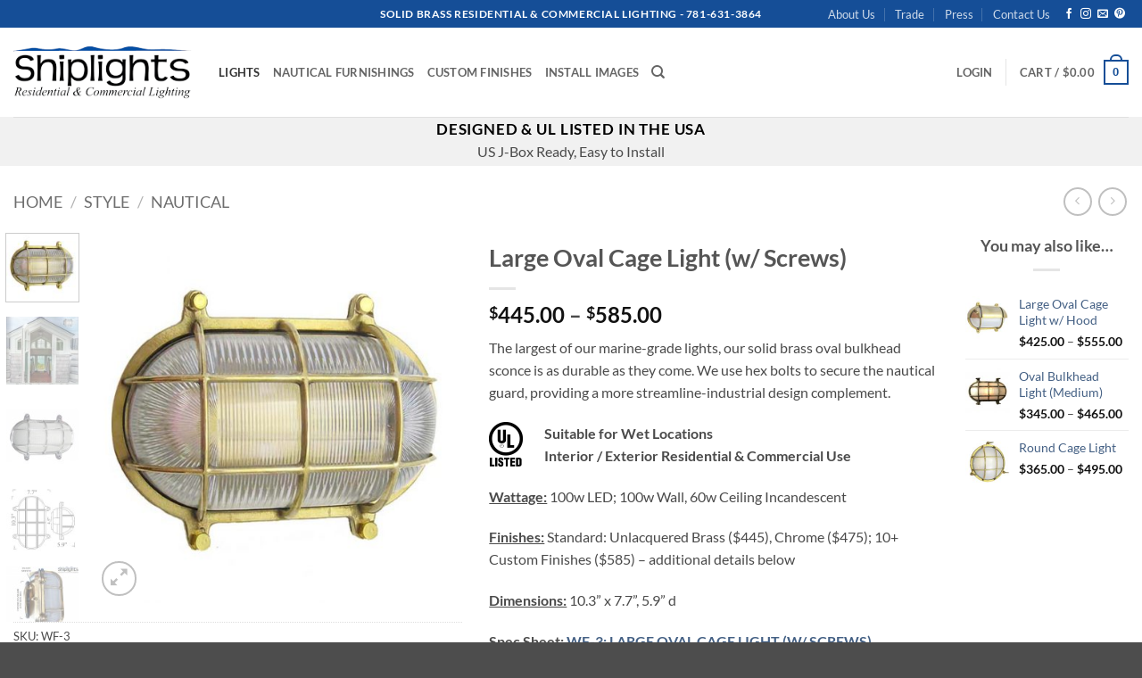

--- FILE ---
content_type: text/html; charset=UTF-8
request_url: https://www.shiplights.com/product/wf-3-solid-brass-oval-bulkhead-light/
body_size: 54208
content:
<!DOCTYPE html>
<!--[if IE 9 ]> <html lang="en-US" class="ie9 loading-site no-js"> <![endif]-->
<!--[if IE 8 ]> <html lang="en-US" class="ie8 loading-site no-js"> <![endif]-->
<!--[if (gte IE 9)|!(IE)]><!--><html lang="en-US" class="loading-site no-js"> <!--<![endif]-->
<head>
	<meta charset="UTF-8" />
	<meta name="viewport" content="width=device-width, initial-scale=1.0, maximum-scale=1.0, user-scalable=no" />
	<meta name="keywords" content="Deck  lights, porch lights, home lights, decklights, kip's bay show house, ship lights, ship lights interior hood lights, foresti suardi, nautical lights, ship lights, marine lights, deck lighting, brass lights, chrome lights, shiplights, exterior chrome lighting, interior chrome lighting, exterior brass lighting, interior brass lighting, outdoor chrome lighting, outdoor chrome lights, indoor chrome lights, indoor chrome lighting, interior chrome lights, exterior chrome lights, exterior brass lights, Urban archaeology, interior brass lights, indoor brass lights, indoor brass lighting, outdoor brass lighting, outdoor brass lights, chrome patio lighting, chrome patio lights, brass patio lights, brass patio lighting, chrome deck lighting, chrome deck lights, brass deck lighting, brass deck lights, chrome bathroom lighting, chrome bathroom lights, brass bathroom lighting, brass bathroom lights, chrome kitchen lighting, chrome kitchen lights, brass kitchen lighting, brass kitchen lights, wall mount chrome lighting, wall mount chrome lights, wall mount brass lighting, wall mount brass lights, chrome bulkhead lights, chrome yacht lighting, chrome yacht lights, chrome nautical lighting, chrome nautical lights, brass yacht lighting, brass yacht lights, brass nautical lighting, brass nautical lights, brass navigation lights, indoor/outdoor lighting, interior/exterior lighting, speciality chrome lighting, specialty brass lighting, italian brass lighting, italian brass lights, 12 volt chrome lighting, 12 volt brass lighting, brass porch lighting, brass porch lights, chrome porch lights, chrome porch lighting, brass entryway lights, brass entryway lighting, chrome entryway lighting, chrome entryway lights, dock lighting, brass dock lights, brass dock lighting, chrome dock lighting, chrome dock lights, piling lights, lights for pilings, garden wall light, brass ceiling lighting, brass ceiling lights, chrome ceiling lights, chrome ceiling lighting,  chrome pier lighting, chrome pier lights, brass pier lighting, brass pier lights, brass ship lighting, brass ship lights, chrome ship lighting, chrome ship lights, electric lanterns, oil lanterns, port and starboard lights, electric port and starboard lights, den haan, nickel lights, chrome plated lights, chrome plated lighting, lacquered brass lights, lacquered brass lighting, antique lighting, antique lights, solid brass lighting, solid brass lights, cage lights, oval cage lights, round cage lights, marine fixtures, chrome fixtures, brass fixtures, outdoor chrome fixtures, outdoor brass fixtures, exterior chrome fixtures, exterior brass fixtures">
	<!-- Pinterest -->
	<meta name="p:domain_verify" content="74053ac022f7b7e4cfce8235f369bf14"/>
	
	<link rel="profile" href="http://gmpg.org/xfn/11" />
	<link rel="pingback" href="https://www.shiplights.com/xmlrpc.php" />

	<meta name="facebook-domain-verification" content="6nda7uykhmqvbcqt47b3ntvu3xdmk8" />
	
					<script>document.documentElement.className = document.documentElement.className + ' yes-js js_active js'</script>
			<script>(function(html){html.className = html.className.replace(/\bno-js\b/,'js')})(document.documentElement);</script>

        <script type="application/javascript" style="display:none">
            /* <![CDATA[ */
            window.pysWooProductData = window.pysWooProductData || [];
                        window.pysWooProductData[7596] = {"facebook":{"delay":0,"type":"static","name":"AddToCart","eventID":"5050cda5-a374-4dc3-a0f9-7070daa22045","pixelIds":["2490968664539888"],"params":{"content_type":"product","content_ids":["7596"],"contents":[{"id":"7596","quantity":1}],"content_name":"Large Oval Cage Light (w\/ Screws)","category_name":"Ceiling, Exterior, Flush Mount, Flush Surface Mount, Interior, Light Fixtures, Nautical, Wall","value":"445","currency":"USD"},"e_id":"woo_add_to_cart_on_button_click","ids":[],"hasTimeWindow":false,"timeWindow":0,"woo_order":"","edd_order":""},"ga":{"delay":0,"type":"static","unify":true,"trackingIds":["G-SB76HMJX61","AW-351151096"],"name":"add_to_cart","params":{"event_category":"ecommerce","currency":"USD","items":[{"item_id":"7596","item_name":"Large Oval Cage Light (w\/ Screws)","quantity":1,"price":"445","affiliation":"Shiplights","item_category":"Wall","item_category2":"Nautical","item_category3":"Light Fixtures","item_category4":"Interior","item_category5":"Flush Surface Mount","id":"7596","google_business_vertical":"retail"}],"value":"445","ecomm_prodid":"7596","ecomm_pagetype":"product","ecomm_totalvalue":"445"},"e_id":"woo_add_to_cart_on_button_click","ids":[],"hasTimeWindow":false,"timeWindow":0,"eventID":"","woo_order":"","edd_order":""},"google_ads":{"delay":0,"type":"static","conversion_ids":["AW-351151096"],"ids":["AW-351151096",""],"name":"add_to_cart","params":{"ecomm_prodid":"7596","ecomm_pagetype":"product","event_category":"ecommerce","currency":"USD","value":"445","items":[{"id":"7596","google_business_vertical":"retail"}]},"e_id":"woo_add_to_cart_on_button_click","hasTimeWindow":false,"timeWindow":0,"eventID":"","woo_order":"","edd_order":""}};
                        window.pysWooProductData[10709] = {"facebook":{"delay":0,"type":"static","name":"AddToCart","eventID":"456fe1fd-9182-41ed-9537-b71938c75522","pixelIds":["2490968664539888"],"params":{"content_type":"product","content_ids":["10709"],"contents":[{"id":"10709","quantity":1}],"content_name":"Large Oval Cage Light (w\/ Screws)","category_name":"Ceiling, Exterior, Flush Mount, Flush Surface Mount, Interior, Light Fixtures, Nautical, Wall","value":"445","currency":"USD"},"e_id":"woo_add_to_cart_on_button_click","ids":[],"hasTimeWindow":false,"timeWindow":0,"woo_order":"","edd_order":""},"ga":{"delay":0,"type":"static","unify":true,"trackingIds":["G-SB76HMJX61","AW-351151096"],"name":"add_to_cart","params":{"event_category":"ecommerce","currency":"USD","items":[{"item_id":"10709","item_name":"Large Oval Cage Light (w\/ Screws)","quantity":1,"price":"445","variant":"Standard (Unlacquered Brass)\/\/","affiliation":"Shiplights","item_category":"Wall","item_category2":"Nautical","item_category3":"Light Fixtures","item_category4":"Interior","item_category5":"Flush Surface Mount","id":"10709","google_business_vertical":"retail"}],"value":"445","ecomm_prodid":"10709","ecomm_pagetype":"product","ecomm_totalvalue":"445"},"e_id":"woo_add_to_cart_on_button_click","ids":[],"hasTimeWindow":false,"timeWindow":0,"eventID":"","woo_order":"","edd_order":""},"google_ads":{"delay":0,"type":"static","conversion_ids":["AW-351151096"],"ids":["AW-351151096",""],"name":"add_to_cart","params":{"ecomm_prodid":"10709","ecomm_pagetype":"product","event_category":"ecommerce","currency":"USD","value":"445","items":[{"id":"10709","google_business_vertical":"retail"}]},"e_id":"woo_add_to_cart_on_button_click","hasTimeWindow":false,"timeWindow":0,"eventID":"","woo_order":"","edd_order":""}};
                        window.pysWooProductData[10710] = {"facebook":{"delay":0,"type":"static","name":"AddToCart","eventID":"179f5624-2cce-4937-a0a5-ea4906d53759","pixelIds":["2490968664539888"],"params":{"content_type":"product","content_ids":["10710"],"contents":[{"id":"10710","quantity":1}],"content_name":"Large Oval Cage Light (w\/ Screws)","category_name":"Ceiling, Exterior, Flush Mount, Flush Surface Mount, Interior, Light Fixtures, Nautical, Wall","value":"475","currency":"USD"},"e_id":"woo_add_to_cart_on_button_click","ids":[],"hasTimeWindow":false,"timeWindow":0,"woo_order":"","edd_order":""},"ga":{"delay":0,"type":"static","unify":true,"trackingIds":["G-SB76HMJX61","AW-351151096"],"name":"add_to_cart","params":{"event_category":"ecommerce","currency":"USD","items":[{"item_id":"10710","item_name":"Large Oval Cage Light (w\/ Screws)","quantity":1,"price":"475","variant":"Standard (Chrome)\/\/","affiliation":"Shiplights","item_category":"Wall","item_category2":"Nautical","item_category3":"Light Fixtures","item_category4":"Interior","item_category5":"Flush Surface Mount","id":"10710","google_business_vertical":"retail"}],"value":"475","ecomm_prodid":"10710","ecomm_pagetype":"product","ecomm_totalvalue":"475"},"e_id":"woo_add_to_cart_on_button_click","ids":[],"hasTimeWindow":false,"timeWindow":0,"eventID":"","woo_order":"","edd_order":""},"google_ads":{"delay":0,"type":"static","conversion_ids":["AW-351151096"],"ids":["AW-351151096",""],"name":"add_to_cart","params":{"ecomm_prodid":"10710","ecomm_pagetype":"product","event_category":"ecommerce","currency":"USD","value":"475","items":[{"id":"10710","google_business_vertical":"retail"}]},"e_id":"woo_add_to_cart_on_button_click","hasTimeWindow":false,"timeWindow":0,"eventID":"","woo_order":"","edd_order":""}};
                        window.pysWooProductData[10711] = {"facebook":{"delay":0,"type":"static","name":"AddToCart","eventID":"20ef6b58-f61f-4a84-9a4c-117da44fa3a4","pixelIds":["2490968664539888"],"params":{"content_type":"product","content_ids":["10711"],"contents":[{"id":"10711","quantity":1}],"content_name":"Large Oval Cage Light (w\/ Screws)","category_name":"Ceiling, Exterior, Flush Mount, Flush Surface Mount, Interior, Light Fixtures, Nautical, Wall","value":"585","currency":"USD"},"e_id":"woo_add_to_cart_on_button_click","ids":[],"hasTimeWindow":false,"timeWindow":0,"woo_order":"","edd_order":""},"ga":{"delay":0,"type":"static","unify":true,"trackingIds":["G-SB76HMJX61","AW-351151096"],"name":"add_to_cart","params":{"event_category":"ecommerce","currency":"USD","items":[{"item_id":"10711","item_name":"Large Oval Cage Light (w\/ Screws)","quantity":1,"price":"585","variant":"Antique Brass\/\/","affiliation":"Shiplights","item_category":"Wall","item_category2":"Nautical","item_category3":"Light Fixtures","item_category4":"Interior","item_category5":"Flush Surface Mount","id":"10711","google_business_vertical":"retail"}],"value":"585","ecomm_prodid":"10711","ecomm_pagetype":"product","ecomm_totalvalue":"585"},"e_id":"woo_add_to_cart_on_button_click","ids":[],"hasTimeWindow":false,"timeWindow":0,"eventID":"","woo_order":"","edd_order":""},"google_ads":{"delay":0,"type":"static","conversion_ids":["AW-351151096"],"ids":["AW-351151096",""],"name":"add_to_cart","params":{"ecomm_prodid":"10711","ecomm_pagetype":"product","event_category":"ecommerce","currency":"USD","value":"585","items":[{"id":"10711","google_business_vertical":"retail"}]},"e_id":"woo_add_to_cart_on_button_click","hasTimeWindow":false,"timeWindow":0,"eventID":"","woo_order":"","edd_order":""}};
                        window.pysWooProductData[10712] = {"facebook":{"delay":0,"type":"static","name":"AddToCart","eventID":"8a43cde2-abb8-4ed5-8d41-fc6d0767b0f0","pixelIds":["2490968664539888"],"params":{"content_type":"product","content_ids":["10712"],"contents":[{"id":"10712","quantity":1}],"content_name":"Large Oval Cage Light (w\/ Screws)","category_name":"Ceiling, Exterior, Flush Mount, Flush Surface Mount, Interior, Light Fixtures, Nautical, Wall","value":"585","currency":"USD"},"e_id":"woo_add_to_cart_on_button_click","ids":[],"hasTimeWindow":false,"timeWindow":0,"woo_order":"","edd_order":""},"ga":{"delay":0,"type":"static","unify":true,"trackingIds":["G-SB76HMJX61","AW-351151096"],"name":"add_to_cart","params":{"event_category":"ecommerce","currency":"USD","items":[{"item_id":"10712","item_name":"Large Oval Cage Light (w\/ Screws)","quantity":1,"price":"585","variant":"Antique Copper\/\/","affiliation":"Shiplights","item_category":"Wall","item_category2":"Nautical","item_category3":"Light Fixtures","item_category4":"Interior","item_category5":"Flush Surface Mount","id":"10712","google_business_vertical":"retail"}],"value":"585","ecomm_prodid":"10712","ecomm_pagetype":"product","ecomm_totalvalue":"585"},"e_id":"woo_add_to_cart_on_button_click","ids":[],"hasTimeWindow":false,"timeWindow":0,"eventID":"","woo_order":"","edd_order":""},"google_ads":{"delay":0,"type":"static","conversion_ids":["AW-351151096"],"ids":["AW-351151096",""],"name":"add_to_cart","params":{"ecomm_prodid":"10712","ecomm_pagetype":"product","event_category":"ecommerce","currency":"USD","value":"585","items":[{"id":"10712","google_business_vertical":"retail"}]},"e_id":"woo_add_to_cart_on_button_click","hasTimeWindow":false,"timeWindow":0,"eventID":"","woo_order":"","edd_order":""}};
                        window.pysWooProductData[10713] = {"facebook":{"delay":0,"type":"static","name":"AddToCart","eventID":"9115e63f-4510-432f-81ec-4ef5c49a3720","pixelIds":["2490968664539888"],"params":{"content_type":"product","content_ids":["10713"],"contents":[{"id":"10713","quantity":1}],"content_name":"Large Oval Cage Light (w\/ Screws)","category_name":"Ceiling, Exterior, Flush Mount, Flush Surface Mount, Interior, Light Fixtures, Nautical, Wall","value":"585","currency":"USD"},"e_id":"woo_add_to_cart_on_button_click","ids":[],"hasTimeWindow":false,"timeWindow":0,"woo_order":"","edd_order":""},"ga":{"delay":0,"type":"static","unify":true,"trackingIds":["G-SB76HMJX61","AW-351151096"],"name":"add_to_cart","params":{"event_category":"ecommerce","currency":"USD","items":[{"item_id":"10713","item_name":"Large Oval Cage Light (w\/ Screws)","quantity":1,"price":"585","variant":"Antique Nickel\/\/","affiliation":"Shiplights","item_category":"Wall","item_category2":"Nautical","item_category3":"Light Fixtures","item_category4":"Interior","item_category5":"Flush Surface Mount","id":"10713","google_business_vertical":"retail"}],"value":"585","ecomm_prodid":"10713","ecomm_pagetype":"product","ecomm_totalvalue":"585"},"e_id":"woo_add_to_cart_on_button_click","ids":[],"hasTimeWindow":false,"timeWindow":0,"eventID":"","woo_order":"","edd_order":""},"google_ads":{"delay":0,"type":"static","conversion_ids":["AW-351151096"],"ids":["AW-351151096",""],"name":"add_to_cart","params":{"ecomm_prodid":"10713","ecomm_pagetype":"product","event_category":"ecommerce","currency":"USD","value":"585","items":[{"id":"10713","google_business_vertical":"retail"}]},"e_id":"woo_add_to_cart_on_button_click","hasTimeWindow":false,"timeWindow":0,"eventID":"","woo_order":"","edd_order":""}};
                        window.pysWooProductData[10714] = {"facebook":{"delay":0,"type":"static","name":"AddToCart","eventID":"3f69e31f-f1cf-4e66-bdc7-9658bf57ce14","pixelIds":["2490968664539888"],"params":{"content_type":"product","content_ids":["10714"],"contents":[{"id":"10714","quantity":1}],"content_name":"Large Oval Cage Light (w\/ Screws)","category_name":"Ceiling, Exterior, Flush Mount, Flush Surface Mount, Interior, Light Fixtures, Nautical, Wall","value":"585","currency":"USD"},"e_id":"woo_add_to_cart_on_button_click","ids":[],"hasTimeWindow":false,"timeWindow":0,"woo_order":"","edd_order":""},"ga":{"delay":0,"type":"static","unify":true,"trackingIds":["G-SB76HMJX61","AW-351151096"],"name":"add_to_cart","params":{"event_category":"ecommerce","currency":"USD","items":[{"item_id":"10714","item_name":"Large Oval Cage Light (w\/ Screws)","quantity":1,"price":"585","variant":"Lacquered Brass\/\/","affiliation":"Shiplights","item_category":"Wall","item_category2":"Nautical","item_category3":"Light Fixtures","item_category4":"Interior","item_category5":"Flush Surface Mount","id":"10714","google_business_vertical":"retail"}],"value":"585","ecomm_prodid":"10714","ecomm_pagetype":"product","ecomm_totalvalue":"585"},"e_id":"woo_add_to_cart_on_button_click","ids":[],"hasTimeWindow":false,"timeWindow":0,"eventID":"","woo_order":"","edd_order":""},"google_ads":{"delay":0,"type":"static","conversion_ids":["AW-351151096"],"ids":["AW-351151096",""],"name":"add_to_cart","params":{"ecomm_prodid":"10714","ecomm_pagetype":"product","event_category":"ecommerce","currency":"USD","value":"585","items":[{"id":"10714","google_business_vertical":"retail"}]},"e_id":"woo_add_to_cart_on_button_click","hasTimeWindow":false,"timeWindow":0,"eventID":"","woo_order":"","edd_order":""}};
                        window.pysWooProductData[10715] = {"facebook":{"delay":0,"type":"static","name":"AddToCart","eventID":"02ea6a81-2a65-4be4-8433-351a6a2279d8","pixelIds":["2490968664539888"],"params":{"content_type":"product","content_ids":["10715"],"contents":[{"id":"10715","quantity":1}],"content_name":"Large Oval Cage Light (w\/ Screws)","category_name":"Ceiling, Exterior, Flush Mount, Flush Surface Mount, Interior, Light Fixtures, Nautical, Wall","value":"585","currency":"USD"},"e_id":"woo_add_to_cart_on_button_click","ids":[],"hasTimeWindow":false,"timeWindow":0,"woo_order":"","edd_order":""},"ga":{"delay":0,"type":"static","unify":true,"trackingIds":["G-SB76HMJX61","AW-351151096"],"name":"add_to_cart","params":{"event_category":"ecommerce","currency":"USD","items":[{"item_id":"10715","item_name":"Large Oval Cage Light (w\/ Screws)","quantity":1,"price":"585","variant":"Oil Rubbed Bronze\/\/","affiliation":"Shiplights","item_category":"Wall","item_category2":"Nautical","item_category3":"Light Fixtures","item_category4":"Interior","item_category5":"Flush Surface Mount","id":"10715","google_business_vertical":"retail"}],"value":"585","ecomm_prodid":"10715","ecomm_pagetype":"product","ecomm_totalvalue":"585"},"e_id":"woo_add_to_cart_on_button_click","ids":[],"hasTimeWindow":false,"timeWindow":0,"eventID":"","woo_order":"","edd_order":""},"google_ads":{"delay":0,"type":"static","conversion_ids":["AW-351151096"],"ids":["AW-351151096",""],"name":"add_to_cart","params":{"ecomm_prodid":"10715","ecomm_pagetype":"product","event_category":"ecommerce","currency":"USD","value":"585","items":[{"id":"10715","google_business_vertical":"retail"}]},"e_id":"woo_add_to_cart_on_button_click","hasTimeWindow":false,"timeWindow":0,"eventID":"","woo_order":"","edd_order":""}};
                        window.pysWooProductData[10716] = {"facebook":{"delay":0,"type":"static","name":"AddToCart","eventID":"a6006183-101a-4a19-8947-a3bc1abf813e","pixelIds":["2490968664539888"],"params":{"content_type":"product","content_ids":["10716"],"contents":[{"id":"10716","quantity":1}],"content_name":"Large Oval Cage Light (w\/ Screws)","category_name":"Ceiling, Exterior, Flush Mount, Flush Surface Mount, Interior, Light Fixtures, Nautical, Wall","value":"585","currency":"USD"},"e_id":"woo_add_to_cart_on_button_click","ids":[],"hasTimeWindow":false,"timeWindow":0,"woo_order":"","edd_order":""},"ga":{"delay":0,"type":"static","unify":true,"trackingIds":["G-SB76HMJX61","AW-351151096"],"name":"add_to_cart","params":{"event_category":"ecommerce","currency":"USD","items":[{"item_id":"10716","item_name":"Large Oval Cage Light (w\/ Screws)","quantity":1,"price":"585","variant":"Pewter\/\/","affiliation":"Shiplights","item_category":"Wall","item_category2":"Nautical","item_category3":"Light Fixtures","item_category4":"Interior","item_category5":"Flush Surface Mount","id":"10716","google_business_vertical":"retail"}],"value":"585","ecomm_prodid":"10716","ecomm_pagetype":"product","ecomm_totalvalue":"585"},"e_id":"woo_add_to_cart_on_button_click","ids":[],"hasTimeWindow":false,"timeWindow":0,"eventID":"","woo_order":"","edd_order":""},"google_ads":{"delay":0,"type":"static","conversion_ids":["AW-351151096"],"ids":["AW-351151096",""],"name":"add_to_cart","params":{"ecomm_prodid":"10716","ecomm_pagetype":"product","event_category":"ecommerce","currency":"USD","value":"585","items":[{"id":"10716","google_business_vertical":"retail"}]},"e_id":"woo_add_to_cart_on_button_click","hasTimeWindow":false,"timeWindow":0,"eventID":"","woo_order":"","edd_order":""}};
                        window.pysWooProductData[10717] = {"facebook":{"delay":0,"type":"static","name":"AddToCart","eventID":"83d332cb-7f92-4b9d-ba87-543553220ed9","pixelIds":["2490968664539888"],"params":{"content_type":"product","content_ids":["10717"],"contents":[{"id":"10717","quantity":1}],"content_name":"Large Oval Cage Light (w\/ Screws)","category_name":"Ceiling, Exterior, Flush Mount, Flush Surface Mount, Interior, Light Fixtures, Nautical, Wall","value":"585","currency":"USD"},"e_id":"woo_add_to_cart_on_button_click","ids":[],"hasTimeWindow":false,"timeWindow":0,"woo_order":"","edd_order":""},"ga":{"delay":0,"type":"static","unify":true,"trackingIds":["G-SB76HMJX61","AW-351151096"],"name":"add_to_cart","params":{"event_category":"ecommerce","currency":"USD","items":[{"item_id":"10717","item_name":"Large Oval Cage Light (w\/ Screws)","quantity":1,"price":"585","variant":"Polished Copper\/\/","affiliation":"Shiplights","item_category":"Wall","item_category2":"Nautical","item_category3":"Light Fixtures","item_category4":"Interior","item_category5":"Flush Surface Mount","id":"10717","google_business_vertical":"retail"}],"value":"585","ecomm_prodid":"10717","ecomm_pagetype":"product","ecomm_totalvalue":"585"},"e_id":"woo_add_to_cart_on_button_click","ids":[],"hasTimeWindow":false,"timeWindow":0,"eventID":"","woo_order":"","edd_order":""},"google_ads":{"delay":0,"type":"static","conversion_ids":["AW-351151096"],"ids":["AW-351151096",""],"name":"add_to_cart","params":{"ecomm_prodid":"10717","ecomm_pagetype":"product","event_category":"ecommerce","currency":"USD","value":"585","items":[{"id":"10717","google_business_vertical":"retail"}]},"e_id":"woo_add_to_cart_on_button_click","hasTimeWindow":false,"timeWindow":0,"eventID":"","woo_order":"","edd_order":""}};
                        window.pysWooProductData[10718] = {"facebook":{"delay":0,"type":"static","name":"AddToCart","eventID":"c5c1a067-55b1-4446-b339-54d9c0132897","pixelIds":["2490968664539888"],"params":{"content_type":"product","content_ids":["10718"],"contents":[{"id":"10718","quantity":1}],"content_name":"Large Oval Cage Light (w\/ Screws)","category_name":"Ceiling, Exterior, Flush Mount, Flush Surface Mount, Interior, Light Fixtures, Nautical, Wall","value":"585","currency":"USD"},"e_id":"woo_add_to_cart_on_button_click","ids":[],"hasTimeWindow":false,"timeWindow":0,"woo_order":"","edd_order":""},"ga":{"delay":0,"type":"static","unify":true,"trackingIds":["G-SB76HMJX61","AW-351151096"],"name":"add_to_cart","params":{"event_category":"ecommerce","currency":"USD","items":[{"item_id":"10718","item_name":"Large Oval Cage Light (w\/ Screws)","quantity":1,"price":"585","variant":"Polished Nickel\/\/","affiliation":"Shiplights","item_category":"Wall","item_category2":"Nautical","item_category3":"Light Fixtures","item_category4":"Interior","item_category5":"Flush Surface Mount","id":"10718","google_business_vertical":"retail"}],"value":"585","ecomm_prodid":"10718","ecomm_pagetype":"product","ecomm_totalvalue":"585"},"e_id":"woo_add_to_cart_on_button_click","ids":[],"hasTimeWindow":false,"timeWindow":0,"eventID":"","woo_order":"","edd_order":""},"google_ads":{"delay":0,"type":"static","conversion_ids":["AW-351151096"],"ids":["AW-351151096",""],"name":"add_to_cart","params":{"ecomm_prodid":"10718","ecomm_pagetype":"product","event_category":"ecommerce","currency":"USD","value":"585","items":[{"id":"10718","google_business_vertical":"retail"}]},"e_id":"woo_add_to_cart_on_button_click","hasTimeWindow":false,"timeWindow":0,"eventID":"","woo_order":"","edd_order":""}};
                        window.pysWooProductData[10719] = {"facebook":{"delay":0,"type":"static","name":"AddToCart","eventID":"9b52c283-8817-463f-a897-71bd98ba567f","pixelIds":["2490968664539888"],"params":{"content_type":"product","content_ids":["10719"],"contents":[{"id":"10719","quantity":1}],"content_name":"Large Oval Cage Light (w\/ Screws)","category_name":"Ceiling, Exterior, Flush Mount, Flush Surface Mount, Interior, Light Fixtures, Nautical, Wall","value":"585","currency":"USD"},"e_id":"woo_add_to_cart_on_button_click","ids":[],"hasTimeWindow":false,"timeWindow":0,"woo_order":"","edd_order":""},"ga":{"delay":0,"type":"static","unify":true,"trackingIds":["G-SB76HMJX61","AW-351151096"],"name":"add_to_cart","params":{"event_category":"ecommerce","currency":"USD","items":[{"item_id":"10719","item_name":"Large Oval Cage Light (w\/ Screws)","quantity":1,"price":"585","variant":"Satin Brass\/\/","affiliation":"Shiplights","item_category":"Wall","item_category2":"Nautical","item_category3":"Light Fixtures","item_category4":"Interior","item_category5":"Flush Surface Mount","id":"10719","google_business_vertical":"retail"}],"value":"585","ecomm_prodid":"10719","ecomm_pagetype":"product","ecomm_totalvalue":"585"},"e_id":"woo_add_to_cart_on_button_click","ids":[],"hasTimeWindow":false,"timeWindow":0,"eventID":"","woo_order":"","edd_order":""},"google_ads":{"delay":0,"type":"static","conversion_ids":["AW-351151096"],"ids":["AW-351151096",""],"name":"add_to_cart","params":{"ecomm_prodid":"10719","ecomm_pagetype":"product","event_category":"ecommerce","currency":"USD","value":"585","items":[{"id":"10719","google_business_vertical":"retail"}]},"e_id":"woo_add_to_cart_on_button_click","hasTimeWindow":false,"timeWindow":0,"eventID":"","woo_order":"","edd_order":""}};
                        window.pysWooProductData[10720] = {"facebook":{"delay":0,"type":"static","name":"AddToCart","eventID":"4883dc2f-b018-487b-a485-3d47bdb07cfd","pixelIds":["2490968664539888"],"params":{"content_type":"product","content_ids":["10720"],"contents":[{"id":"10720","quantity":1}],"content_name":"Large Oval Cage Light (w\/ Screws)","category_name":"Ceiling, Exterior, Flush Mount, Flush Surface Mount, Interior, Light Fixtures, Nautical, Wall","value":"585","currency":"USD"},"e_id":"woo_add_to_cart_on_button_click","ids":[],"hasTimeWindow":false,"timeWindow":0,"woo_order":"","edd_order":""},"ga":{"delay":0,"type":"static","unify":true,"trackingIds":["G-SB76HMJX61","AW-351151096"],"name":"add_to_cart","params":{"event_category":"ecommerce","currency":"USD","items":[{"item_id":"10720","item_name":"Large Oval Cage Light (w\/ Screws)","quantity":1,"price":"585","variant":"Satin Chrome\/\/","affiliation":"Shiplights","item_category":"Wall","item_category2":"Nautical","item_category3":"Light Fixtures","item_category4":"Interior","item_category5":"Flush Surface Mount","id":"10720","google_business_vertical":"retail"}],"value":"585","ecomm_prodid":"10720","ecomm_pagetype":"product","ecomm_totalvalue":"585"},"e_id":"woo_add_to_cart_on_button_click","ids":[],"hasTimeWindow":false,"timeWindow":0,"eventID":"","woo_order":"","edd_order":""},"google_ads":{"delay":0,"type":"static","conversion_ids":["AW-351151096"],"ids":["AW-351151096",""],"name":"add_to_cart","params":{"ecomm_prodid":"10720","ecomm_pagetype":"product","event_category":"ecommerce","currency":"USD","value":"585","items":[{"id":"10720","google_business_vertical":"retail"}]},"e_id":"woo_add_to_cart_on_button_click","hasTimeWindow":false,"timeWindow":0,"eventID":"","woo_order":"","edd_order":""}};
                        window.pysWooProductData[10721] = {"facebook":{"delay":0,"type":"static","name":"AddToCart","eventID":"ff1fa4b6-6f1d-41c0-982d-75364d5bf65f","pixelIds":["2490968664539888"],"params":{"content_type":"product","content_ids":["10721"],"contents":[{"id":"10721","quantity":1}],"content_name":"Large Oval Cage Light (w\/ Screws)","category_name":"Ceiling, Exterior, Flush Mount, Flush Surface Mount, Interior, Light Fixtures, Nautical, Wall","value":"585","currency":"USD"},"e_id":"woo_add_to_cart_on_button_click","ids":[],"hasTimeWindow":false,"timeWindow":0,"woo_order":"","edd_order":""},"ga":{"delay":0,"type":"static","unify":true,"trackingIds":["G-SB76HMJX61","AW-351151096"],"name":"add_to_cart","params":{"event_category":"ecommerce","currency":"USD","items":[{"item_id":"10721","item_name":"Large Oval Cage Light (w\/ Screws)","quantity":1,"price":"585","variant":"Satin Copper\/\/","affiliation":"Shiplights","item_category":"Wall","item_category2":"Nautical","item_category3":"Light Fixtures","item_category4":"Interior","item_category5":"Flush Surface Mount","id":"10721","google_business_vertical":"retail"}],"value":"585","ecomm_prodid":"10721","ecomm_pagetype":"product","ecomm_totalvalue":"585"},"e_id":"woo_add_to_cart_on_button_click","ids":[],"hasTimeWindow":false,"timeWindow":0,"eventID":"","woo_order":"","edd_order":""},"google_ads":{"delay":0,"type":"static","conversion_ids":["AW-351151096"],"ids":["AW-351151096",""],"name":"add_to_cart","params":{"ecomm_prodid":"10721","ecomm_pagetype":"product","event_category":"ecommerce","currency":"USD","value":"585","items":[{"id":"10721","google_business_vertical":"retail"}]},"e_id":"woo_add_to_cart_on_button_click","hasTimeWindow":false,"timeWindow":0,"eventID":"","woo_order":"","edd_order":""}};
                        window.pysWooProductData[10722] = {"facebook":{"delay":0,"type":"static","name":"AddToCart","eventID":"8b8ba1ed-53d4-4864-a5a9-8022e3e4da87","pixelIds":["2490968664539888"],"params":{"content_type":"product","content_ids":["10722"],"contents":[{"id":"10722","quantity":1}],"content_name":"Large Oval Cage Light (w\/ Screws)","category_name":"Ceiling, Exterior, Flush Mount, Flush Surface Mount, Interior, Light Fixtures, Nautical, Wall","value":"585","currency":"USD"},"e_id":"woo_add_to_cart_on_button_click","ids":[],"hasTimeWindow":false,"timeWindow":0,"woo_order":"","edd_order":""},"ga":{"delay":0,"type":"static","unify":true,"trackingIds":["G-SB76HMJX61","AW-351151096"],"name":"add_to_cart","params":{"event_category":"ecommerce","currency":"USD","items":[{"item_id":"10722","item_name":"Large Oval Cage Light (w\/ Screws)","quantity":1,"price":"585","variant":"Satin Nickel\/\/","affiliation":"Shiplights","item_category":"Wall","item_category2":"Nautical","item_category3":"Light Fixtures","item_category4":"Interior","item_category5":"Flush Surface Mount","id":"10722","google_business_vertical":"retail"}],"value":"585","ecomm_prodid":"10722","ecomm_pagetype":"product","ecomm_totalvalue":"585"},"e_id":"woo_add_to_cart_on_button_click","ids":[],"hasTimeWindow":false,"timeWindow":0,"eventID":"","woo_order":"","edd_order":""},"google_ads":{"delay":0,"type":"static","conversion_ids":["AW-351151096"],"ids":["AW-351151096",""],"name":"add_to_cart","params":{"ecomm_prodid":"10722","ecomm_pagetype":"product","event_category":"ecommerce","currency":"USD","value":"585","items":[{"id":"10722","google_business_vertical":"retail"}]},"e_id":"woo_add_to_cart_on_button_click","hasTimeWindow":false,"timeWindow":0,"eventID":"","woo_order":"","edd_order":""}};
                        window.pysWooProductData[10723] = {"facebook":{"delay":0,"type":"static","name":"AddToCart","eventID":"97396464-456e-4ccd-aa05-f6049d59ff2f","pixelIds":["2490968664539888"],"params":{"content_type":"product","content_ids":["10723"],"contents":[{"id":"10723","quantity":1}],"content_name":"Large Oval Cage Light (w\/ Screws)","category_name":"Ceiling, Exterior, Flush Mount, Flush Surface Mount, Interior, Light Fixtures, Nautical, Wall","value":"585","currency":"USD"},"e_id":"woo_add_to_cart_on_button_click","ids":[],"hasTimeWindow":false,"timeWindow":0,"woo_order":"","edd_order":""},"ga":{"delay":0,"type":"static","unify":true,"trackingIds":["G-SB76HMJX61","AW-351151096"],"name":"add_to_cart","params":{"event_category":"ecommerce","currency":"USD","items":[{"item_id":"10723","item_name":"Large Oval Cage Light (w\/ Screws)","quantity":1,"price":"585","variant":"Verdigris\/\/","affiliation":"Shiplights","item_category":"Wall","item_category2":"Nautical","item_category3":"Light Fixtures","item_category4":"Interior","item_category5":"Flush Surface Mount","id":"10723","google_business_vertical":"retail"}],"value":"585","ecomm_prodid":"10723","ecomm_pagetype":"product","ecomm_totalvalue":"585"},"e_id":"woo_add_to_cart_on_button_click","ids":[],"hasTimeWindow":false,"timeWindow":0,"eventID":"","woo_order":"","edd_order":""},"google_ads":{"delay":0,"type":"static","conversion_ids":["AW-351151096"],"ids":["AW-351151096",""],"name":"add_to_cart","params":{"ecomm_prodid":"10723","ecomm_pagetype":"product","event_category":"ecommerce","currency":"USD","value":"585","items":[{"id":"10723","google_business_vertical":"retail"}]},"e_id":"woo_add_to_cart_on_button_click","hasTimeWindow":false,"timeWindow":0,"eventID":"","woo_order":"","edd_order":""}};
                        /* ]]> */
        </script>

        <meta name='robots' content='index, follow, max-image-preview:large, max-snippet:-1, max-video-preview:-1' />
	<style>img:is([sizes="auto" i], [sizes^="auto," i]) { contain-intrinsic-size: 3000px 1500px }</style>
	<meta name="viewport" content="width=device-width, initial-scale=1" /><script>window._wca = window._wca || [];</script>

<!-- Google Tag Manager by PYS -->
    <script data-cfasync="false" data-pagespeed-no-defer>
	    window.dataLayerPYS = window.dataLayerPYS || [];
	</script>
<!-- End Google Tag Manager by PYS -->
	<!-- This site is optimized with the Yoast SEO plugin v26.2 - https://yoast.com/wordpress/plugins/seo/ -->
	<title>Large Oval Cage Light (w/ Screws) - Shiplights</title>
<link crossorigin data-rocket-preconnect href="https://www.googletagmanager.com" rel="preconnect">
<link crossorigin data-rocket-preconnect href="https://connect.facebook.net" rel="preconnect">
<link crossorigin data-rocket-preconnect href="https://www.youtube.com" rel="preconnect">
<link crossorigin data-rocket-preconnect href="https://s.pinimg.com" rel="preconnect">
<link crossorigin data-rocket-preconnect href="https://c0.wp.com" rel="preconnect">
<link crossorigin data-rocket-preconnect href="https://stats.wp.com" rel="preconnect">
<style id="rocket-critical-css">@-webkit-keyframes spin{0%{transform:rotate(0deg)}to{transform:rotate(1turn)}}@keyframes spin{0%{transform:rotate(0deg)}to{transform:rotate(1turn)}}button.pswp__button{box-shadow:none!important;background-image:url(https://c0.wp.com/p/woocommerce/4.3.0/assets/css/photoswipe/default-skin/default-skin.png)!important}button.pswp__button,button.pswp__button--arrow--left::before,button.pswp__button--arrow--right::before{background-color:transparent!important}button.pswp__button--arrow--left,button.pswp__button--arrow--right{background-image:none!important}.pswp{display:none;position:absolute;width:100%;height:100%;left:0;top:0;overflow:hidden;-ms-touch-action:none;touch-action:none;z-index:1500;-webkit-text-size-adjust:100%;-webkit-backface-visibility:hidden;outline:0}.pswp *{-webkit-box-sizing:border-box;box-sizing:border-box}.pswp__bg{position:absolute;left:0;top:0;width:100%;height:100%;background:#000;opacity:0;-webkit-transform:translateZ(0);transform:translateZ(0);-webkit-backface-visibility:hidden;will-change:opacity}.pswp__scroll-wrap{position:absolute;left:0;top:0;width:100%;height:100%;overflow:hidden}.pswp__container{-ms-touch-action:none;touch-action:none;position:absolute;left:0;right:0;top:0;bottom:0}.pswp__container{-webkit-touch-callout:none}.pswp__bg{will-change:opacity}.pswp__container{-webkit-backface-visibility:hidden}.pswp__item{position:absolute;left:0;right:0;top:0;bottom:0;overflow:hidden}.pswp__button{width:44px;height:44px;position:relative;background:0 0;overflow:visible;-webkit-appearance:none;display:block;border:0;padding:0;margin:0;float:right;opacity:.75;-webkit-box-shadow:none;box-shadow:none}.pswp__button::-moz-focus-inner{padding:0;border:0}.pswp__button,.pswp__button--arrow--left:before,.pswp__button--arrow--right:before{background:url(https://c0.wp.com/p/woocommerce/4.3.0/assets/css/photoswipe/default-skin/default-skin.png) 0 0 no-repeat;background-size:264px 88px;width:44px;height:44px}.pswp__button--close{background-position:0 -44px}.pswp__button--zoom{display:none;background-position:-88px 0}.pswp__button--arrow--left,.pswp__button--arrow--right{background:0 0;top:50%;margin-top:-50px;width:70px;height:100px;position:absolute}.pswp__button--arrow--left{left:0}.pswp__button--arrow--right{right:0}.pswp__button--arrow--left:before,.pswp__button--arrow--right:before{content:'';top:35px;background-color:rgba(0,0,0,.3);height:30px;width:32px;position:absolute}.pswp__button--arrow--left:before{left:6px;background-position:-138px -44px}.pswp__button--arrow--right:before{right:6px;background-position:-94px -44px}.pswp__share-modal{display:block;background:rgba(0,0,0,.5);width:100%;height:100%;top:0;left:0;padding:10px;position:absolute;z-index:1600;opacity:0;-webkit-backface-visibility:hidden;will-change:opacity}.pswp__share-modal--hidden{display:none}.pswp__share-tooltip{z-index:1620;position:absolute;background:#fff;top:56px;border-radius:2px;display:block;width:auto;right:44px;-webkit-box-shadow:0 2px 5px rgba(0,0,0,.25);box-shadow:0 2px 5px rgba(0,0,0,.25);-webkit-transform:translateY(6px);-ms-transform:translateY(6px);transform:translateY(6px);-webkit-backface-visibility:hidden;will-change:transform}.pswp__counter{position:absolute;left:0;top:0;height:44px;font-size:13px;line-height:44px;color:#fff;opacity:.75;padding:0 10px}.pswp__caption{position:absolute;left:0;bottom:0;width:100%;min-height:44px}.pswp__caption__center{text-align:left;max-width:420px;margin:0 auto;font-size:13px;padding:10px;line-height:20px;color:#ccc}.pswp__preloader{width:44px;height:44px;position:absolute;top:0;left:50%;margin-left:-22px;opacity:0;will-change:opacity;direction:ltr}@media screen and (max-width:1024px){.pswp__preloader{position:relative;left:auto;top:auto;margin:0;float:right}}.pswp__ui{-webkit-font-smoothing:auto;visibility:visible;opacity:1;z-index:1550}.pswp__top-bar{position:absolute;left:0;top:0;height:44px;width:100%}.pswp__caption,.pswp__top-bar{-webkit-backface-visibility:hidden;will-change:opacity}.pswp__caption,.pswp__top-bar{background-color:rgba(0,0,0,.5)}.pswp__ui--hidden .pswp__button--arrow--left,.pswp__ui--hidden .pswp__button--arrow--right,.pswp__ui--hidden .pswp__caption,.pswp__ui--hidden .pswp__top-bar{opacity:.001}@font-face{font-family:'fl-icons';font-display:block;src:url(https://www.shiplights.com/wp-content/themes/flatsome/assets/css/icons/fl-icons.eot);src:url(https://www.shiplights.com/wp-content/themes/flatsome/assets/css/icons/fl-icons.eot#iefix) format("embedded-opentype"),url(https://www.shiplights.com/wp-content/themes/flatsome/assets/css/icons/fl-icons.woff2) format("woff2"),url(https://www.shiplights.com/wp-content/themes/flatsome/assets/css/icons/fl-icons.ttf) format("truetype"),url(https://www.shiplights.com/wp-content/themes/flatsome/assets/css/icons/fl-icons.woff) format("woff"),url(https://www.shiplights.com/wp-content/themes/flatsome/assets/css/icons/fl-icons.svg#fl-icons) format("svg")}.wishlist-icon{position:relative}.wishlist-popup{opacity:0;max-height:0;position:absolute;overflow:hidden;padding:5px;margin-top:-10px;border-radius:5px;line-height:1.3;text-align:center;font-size:.9em;top:100%;background-color:rgba(0,0,0,.8);right:0;color:#FFF}.wishlist-popup:after{bottom:100%;right:10px;border:solid transparent;content:" ";height:0;width:0;position:absolute;border-color:rgba(136,183,213,0);border-bottom-color:rgba(0,0,0,.8);border-width:10px;margin-left:-10px}.wishlist-popup a{color:#ccc;display:block}html{font-family:sans-serif;-ms-text-size-adjust:100%;-webkit-text-size-adjust:100%}body{margin:0}figure,header,main,nav{display:block}a{background-color:transparent}strong{font-weight:inherit}strong{font-weight:bolder}img{border-style:none}button,input,select{font:inherit}button,input,select{overflow:visible}button,select{text-transform:none}button,html [type="button"],[type="submit"]{-webkit-appearance:button}button::-moz-focus-inner,input::-moz-focus-inner{border:0;padding:0}button:-moz-focusring,input:-moz-focusring{outline:1px dotted ButtonText}[type="checkbox"]{box-sizing:border-box;padding:0}[type="number"]::-webkit-inner-spin-button,[type="number"]::-webkit-outer-spin-button{height:auto}[type="search"]{-webkit-appearance:textfield}[type="search"]::-webkit-search-cancel-button,[type="search"]::-webkit-search-decoration{-webkit-appearance:none}*,*:before,*:after{box-sizing:border-box}html{box-sizing:border-box;background-attachment:fixed}body{color:#777;scroll-behavior:smooth;-webkit-font-smoothing:antialiased;-moz-osx-font-smoothing:grayscale}img{max-width:100%;height:auto;display:inline-block;vertical-align:middle}figure{margin:0}a,button,input{-ms-touch-action:manipulation;touch-action:manipulation}.col{position:relative;margin:0;padding:0 15px 30px;width:100%}.col-fit{-ms-flex:1;flex:1}@media screen and (min-width:850px){.large-col-first{-ms-flex-order:-1;order:-1}}@media screen and (max-width:849px){.col{padding-bottom:30px}}.small-columns-4>.col{max-width:25%;-ms-flex-preferred-size:25%;flex-basis:25%}@media screen and (min-width:850px){.large-2{max-width:16.66667%;-ms-flex-preferred-size:16.66667%;flex-basis:16.66667%}.large-5{max-width:41.66667%;-ms-flex-preferred-size:41.66667%;flex-basis:41.66667%}.large-10{max-width:83.33333%;-ms-flex-preferred-size:83.33333%;flex-basis:83.33333%}}body,.container,.row{width:100%;margin-left:auto;margin-right:auto}.container{padding-left:15px;padding-right:15px}.container,.row{max-width:1080px}.row.row-small{max-width:1065px}.flex-row{-js-display:flex;display:-ms-flexbox;display:flex;-ms-flex-flow:row nowrap;flex-flow:row nowrap;-ms-flex-align:center;align-items:center;-ms-flex-pack:justify;justify-content:space-between;width:100%}.header .flex-row{height:100%}.flex-col{max-height:100%}.flex-grow{-ms-flex:1;flex:1;-ms-flex-negative:1;-ms-flex-preferred-size:auto!important}.flex-center{margin:0 auto}.flex-left{margin-right:auto}.flex-right{margin-left:auto}.flex-has-center>.flex-row>.flex-col:not(.flex-center){-ms-flex:1;flex:1}@media (max-width:849px){.medium-flex-wrap{-ms-flex-flow:column wrap;flex-flow:column wrap}.medium-flex-wrap .flex-col{padding-top:5px;padding-bottom:5px;-ms-flex-positive:0;flex-grow:0;width:100%}}@media all and (-ms-high-contrast:none){.nav>li>a>i{top:-1px}}.row{width:100%;-js-display:flex;display:-ms-flexbox;display:flex;-ms-flex-flow:row wrap;flex-flow:row wrap}.row .row:not(.row-collapse){padding-left:0;padding-right:0;margin-left:-15px;margin-right:-15px;width:auto}.row .row-small:not(.row-collapse){margin-left:-10px;margin-right:-10px;margin-bottom:0}.row-small>.col{padding:0 9.8px 19.6px;margin-bottom:0}.nav-dropdown{position:absolute;min-width:260px;max-height:0;z-index:9;padding:20px 0 20px;opacity:0;margin:0;box-shadow:1px 1px 15px rgba(0,0,0,0.15);border:2px solid #ddd;color:#777;background-color:#fff;text-align:left;display:table;left:-99999px}.nav-dropdown:after{visibility:hidden;display:block;content:"";clear:both;height:0}.nav-dropdown li{display:block;margin:0;vertical-align:top}.nav-dropdown>li.html{min-width:260px}.nav-dropdown-default{padding:20px}.nav-dropdown-has-arrow li.has-dropdown:after,.nav-dropdown-has-arrow li.has-dropdown:before{bottom:-2px;z-index:10;opacity:0;left:50%;border:solid transparent;content:'';height:0;width:0;position:absolute}.nav-dropdown-has-arrow li.has-dropdown:after{border-color:rgba(221,221,221,0);border-bottom-color:#fff;border-width:8px;margin-left:-8px}.nav-dropdown-has-arrow li.has-dropdown:before{z-index:-999;border-bottom-color:#ddd;border-width:11px;margin-left:-11px}.nav p{margin:0;padding-bottom:0}.nav{margin:0;padding:0}.nav{width:100%;position:relative;display:inline-block;display:-ms-flexbox;display:flex;-ms-flex-flow:row wrap;flex-flow:row wrap;-ms-flex-align:center;align-items:center}.nav>li{display:inline-block;list-style:none;margin:0;padding:0;position:relative;margin:0 7px}.nav>li>a{padding:10px 0;display:inline-block;display:-ms-inline-flexbox;display:inline-flex;-ms-flex-wrap:wrap;flex-wrap:wrap;-ms-flex-align:center;align-items:center}.nav.nav-small>li>a{vertical-align:top;padding-top:5px;padding-bottom:5px;font-weight:normal}.nav-small.nav>li.html{font-size:.75em}.nav-center{-ms-flex-pack:center;justify-content:center}.nav-left{-ms-flex-pack:start;justify-content:flex-start}.nav-right{-ms-flex-pack:end;justify-content:flex-end}@media (max-width:849px){.medium-nav-center{-ms-flex-pack:center;justify-content:center}}.nav>li>a{color:rgba(102,102,102,0.85)}.nav>li.active>a{color:rgba(17,17,17,0.85)}.nav li:first-child{margin-left:0!important}.nav li:last-child{margin-right:0!important}.nav-uppercase>li>a{letter-spacing:.02em;text-transform:uppercase;font-weight:bolder}@media (min-width:850px){.nav-divided>li{margin:0 .7em}.nav-divided>li+li>a:after{content:"";position:absolute;top:50%;width:1px;border-left:1px solid rgba(0,0,0,0.1);height:15px;margin-top:-7px;left:-1em}}li.html form,li.html input{margin:0}.nav.nav-vertical{-ms-flex-flow:column;flex-flow:column}.nav.nav-vertical li{list-style:none;margin:0;width:100%}.nav-vertical>li{display:-ms-flexbox;display:flex;-ms-flex-flow:row wrap;flex-flow:row wrap;-ms-flex-align:center;align-items:center}.nav-vertical>li>a{display:block;width:auto;-ms-flex-positive:1;flex-grow:1}.nav-vertical>li.html{padding-top:1em;padding-bottom:1em}.nav-sidebar.nav-vertical>li+li{border-top:1px solid #ececec}.nav-vertical>li+li{border-top:1px solid #ececec}.nav-vertical .social-icons{display:block;width:100%}.badge-container{margin:30px 0 0 0}.box-image img{max-width:100%;width:100%;margin:0 auto}.button,button,input[type='button']{position:relative;display:inline-block;background-color:transparent;text-transform:uppercase;font-size:.97em;letter-spacing:.03em;font-weight:bolder;text-align:center;color:currentColor;text-decoration:none;border:1px solid transparent;vertical-align:middle;border-radius:0;margin-top:0;margin-right:1em;text-shadow:none;line-height:2.4em;min-height:2.5em;padding:0 1.2em;max-width:100%;text-rendering:optimizeLegibility;box-sizing:border-box}.button.is-outline{line-height:2.19em}.button,input[type='button'].button{color:#fff;background-color:#446084;background-color:var(--primary-color);border-color:rgba(0,0,0,0.05)}.button.is-outline{border:2px solid currentColor;background-color:transparent}.is-form,input[type='button'].is-form{overflow:hidden;position:relative;background-color:#f9f9f9;text-shadow:1px 1px 1px #fff;color:#666;border:1px solid #ddd;text-transform:none;font-weight:normal}.is-outline{color:silver}.secondary,.button.alt{background-color:#d26e4b}.flex-col button,.flex-col .button,.flex-col input{margin-bottom:0}.is-divider{height:3px;display:block;background-color:rgba(0,0,0,0.1);margin:1em 0 1em;width:100%;max-width:30px}form{margin-bottom:0}input[type='search'],input[type='number'],input[type='text'],input[type='password'],select{box-sizing:border-box;border:1px solid #ddd;padding:0 .75em;height:2.507em;font-size:.97em;border-radius:0;max-width:100%;width:100%;vertical-align:middle;background-color:#fff;color:#333;box-shadow:inset 0 1px 2px rgba(0,0,0,0.1)}input[type='search'],input[type='number'],input[type='text']{-webkit-appearance:none;-moz-appearance:none;appearance:none}label{font-weight:bold;display:block;font-size:.9em;margin-bottom:0.4em}input[type='checkbox']{display:inline;margin-right:10px;font-size:16px}select{box-shadow:inset 0 -1.4em 1em 0 rgba(0,0,0,0.02);background-color:#fff;-webkit-appearance:none;-moz-appearance:none;background-image:url("data:image/svg+xml;charset=utf8, %3Csvg xmlns='http://www.w3.org/2000/svg' width='24' height='24' viewBox='0 0 24 24' fill='none' stroke='%23333' stroke-width='2' stroke-linecap='round' stroke-linejoin='round' class='feather feather-chevron-down'%3E%3Cpolyline points='6 9 12 15 18 9'%3E%3C/polyline%3E%3C/svg%3E");background-position:right .45em top 50%;background-repeat:no-repeat;padding-right:1.4em;background-size:auto 16px;border-radius:0;display:block}@media screen and (-ms-high-contrast:active),(-ms-high-contrast:none){select::-ms-expand{display:none}}i[class^="icon-"]{font-family:'fl-icons'!important;font-display:block;speak:none!important;margin:0;padding:0;display:inline-block;font-style:normal!important;font-weight:normal!important;font-variant:normal!important;text-transform:none!important;position:relative;line-height:1.2}button i,.button i{vertical-align:middle;top:-1.5px}a.icon:not(.button){font-family:sans-serif;margin-left:.25em;margin-right:.25em;font-size:1.2em}.header a.icon:not(.button){margin-left:.3em;margin-right:.3em}.header .nav-small a.icon:not(.button){font-size:1em}.button.icon{margin-left:.12em;margin-right:.12em;min-width:2.5em;padding-left:.6em;padding-right:.6em;display:inline-block}.button.icon i{font-size:1.2em}.button.icon.circle{padding-left:0;padding-right:0}.button.icon.circle>i{margin:0 8px}.button.icon.circle>i:only-child{margin:0}.nav>li>a>i{vertical-align:middle;font-size:20px}.nav>li>a>i+span{margin-left:5px}.nav>li>a>i.icon-search{font-size:1.2em}.nav>li>a>i.icon-menu{font-size:1.9em}.nav>li.has-icon>a>i{min-width:1em}.nav-vertical>li>a>i{font-size:16px;opacity:.6;top:-2px}.image-icon{display:inline-block;height:auto;vertical-align:middle;position:relative}span+.image-icon{margin-left:10px}img{opacity:1}img.back-image{right:0;width:100%;height:100%;bottom:0;left:0;top:0;position:absolute;object-position:50% 50%;object-fit:cover;font-family:'object-fit:cover;'}.image-tools{padding:10px;position:absolute}.image-tools a:last-child{margin-bottom:0}.image-tools a.button{display:block}.image-tools.bottom.left{padding-top:0;padding-right:0}.image-tools.top.right{padding-bottom:0;padding-left:0}@media only screen and (max-device-width:1024px){.image-tools{opacity:1!important;padding:5px}}.lightbox-content{background-color:#fff;max-width:875px;margin:0 auto;transform:translateZ(0);box-shadow:3px 3px 20px 0 rgba(0,0,0,0.15);position:relative}.lightbox-content .lightbox-inner{padding:30px 20px}.pswp__bg{background-color:rgba(0,0,0,0.6)}@media (min-width:549px){.pswp__top-bar{background-color:transparent!important}}.pswp__item{opacity:0}.pswp__caption__center{text-align:center}.mfp-hide{display:none!important}.loading-spin{position:relative}.loading-spin{content:'';margin:0px auto;font-size:10px;text-indent:-9999em;border-top:3px solid rgba(0,0,0,0.1)!important;border-right:3px solid rgba(0,0,0,0.1)!important;border-bottom:3px solid rgba(0,0,0,0.1)!important;opacity:.8;border-left:3px solid #446084;animation:spin .6s infinite linear;border-radius:50%;width:30px;height:30px}.loading-spin{border-radius:50%;width:30px;height:30px}@keyframes spin{0%{transform:rotate(0deg)}100%{transform:rotate(360deg)}}.slider,.row-slider{position:relative;scrollbar-width:none}.slider:not(.flickity-enabled){white-space:nowrap;overflow-y:hidden;overflow-x:scroll;width:auto;-ms-overflow-style:-ms-autohiding-scrollbar}.slider::-webkit-scrollbar,.row-slider::-webkit-scrollbar{width:0px!important;height:0px!important}.row-slider:not(.flickity-enabled){display:block!important}.slider:not(.flickity-enabled)>*{display:inline-block!important;white-space:normal!important;vertical-align:top}.slider>div:not(.col){width:100%}table{width:100%;margin-bottom:1em;border-color:#ececec;border-spacing:0}td{padding:.5em;text-align:left;border-bottom:1px solid #ececec;line-height:1.3;font-size:.9em}td{color:#666}td:first-child{padding-left:0}td:last-child{padding-right:0}td label,td select{margin:.5em 0}label{color:#222}a{color:#334862;text-decoration:none}a.plain{color:currentColor}.dark a{color:currentColor}ul{list-style:disc}ul{margin-top:0;padding:0}ul ul{margin:1.5em 0 1.5em 3em}li{margin-bottom:.6em}.button,button,input,select{margin-bottom:1em}form,figure,p,ul{margin-bottom:1.3em}form p{margin-bottom:.5em}body{line-height:1.6}h1,h3,h4{color:#555;width:100%;margin-top:0;margin-bottom:.5em;text-rendering:optimizeSpeed}h1{font-size:1.7em;line-height:1.3}h3{font-size:1.25em}h4{font-size:1.125em}@media (max-width:549px){h1{font-size:1.4em}h3{font-size:1em}}p{margin-top:0}.uppercase{line-height:1.05;letter-spacing:.05em;text-transform:uppercase}.is-normal{font-weight:normal}.uppercase{line-height:1.2;text-transform:uppercase}.is-larger{font-size:1.3em}.is-large{font-size:1.15em}.is-small{font-size:.8em}@media (max-width:549px){.is-larger{font-size:1.2em}.is-large{font-size:1em}}.nav>li>a{font-size:.8em}.nav>li.html{font-size:.85em}.container:after,.row:after{content:"";display:table;clear:both}@media (max-width:549px){.hide-for-small{display:none!important}}@media (min-width:850px){.show-for-medium{display:none!important}}@media (max-width:849px){.hide-for-medium{display:none!important}.medium-text-center{text-align:center!important;width:100%!important;float:none!important}}.full-width{width:100%!important;max-width:100%!important;padding-left:0!important;padding-right:0!important;display:block}.mb-0{margin-bottom:0!important}.ml-0{margin-left:0!important}.mb-half{margin-bottom:15px}.mb-half:last-child{margin-bottom:0}.pb-0{padding-bottom:0!important}.inner-padding{padding:30px}.text-left{text-align:left}.text-center{text-align:center}.text-center>div,.text-center .is-divider{margin-left:auto;margin-right:auto}.relative{position:relative!important}.absolute{position:absolute!important}.fixed{position:fixed!important;z-index:12}.top{top:0}.right{right:0}.left{left:0}.bottom{bottom:0}.fill{position:absolute;top:0;left:0;height:100%;right:0;bottom:0;padding:0!important;margin:0!important}.circle{border-radius:999px!important;object-fit:cover}.z-1{z-index:21}.z-3{z-index:23}.z-top{z-index:9995}.no-scrollbar{-ms-overflow-style:-ms-autohiding-scrollbar;scrollbar-width:none}.no-scrollbar::-webkit-scrollbar{width:0px!important;height:0px!important}.screen-reader-text{clip:rect(1px,1px,1px,1px);position:absolute!important;height:1px;width:1px;overflow:hidden}.show-on-hover{opacity:0;filter:blur(0)}.button.tooltip{opacity:1}.dark{color:#f1f1f1}.nav-dark .nav>li>a{color:rgba(255,255,255,0.8)}.nav-dark .nav-divided>li+li>a:after{border-color:rgba(255,255,255,0.2)}.nav-dark .nav>li.html{color:#fff}html,body{overflow-x:hidden}#wrapper,#main{background-color:#fff;position:relative}.header,.header-wrapper{width:100%;z-index:30;position:relative;background-size:cover;background-position:50% 0}.header-bg-color{background-color:rgba(255,255,255,0.9)}.header-top,.header-bottom{display:-ms-flexbox;display:flex;-ms-flex-align:center;align-items:center;-ms-flex-wrap:no-wrap;flex-wrap:no-wrap}.header-bg-image,.header-bg-color{background-position:50% 0}.header-top{background-color:#446084;z-index:11;position:relative;min-height:20px}.header-main{z-index:10;position:relative}.header-bottom{z-index:9;position:relative;min-height:35px}.top-divider{margin-bottom:-1px;border-top:1px solid currentColor;opacity:0.1}.nav>li.header-divider{border-left:1px solid rgba(0,0,0,0.1);height:30px;vertical-align:middle;position:relative;margin:0 7.5px}.header-full-width .container{max-width:100%!important}img.size-full.alignnone{margin-bottom:2em}.breadcrumbs{color:#222;font-weight:bold;letter-spacing:0;padding:0}.breadcrumbs .divider{position:relative;top:0;opacity:.35;margin:0 .3em;font-weight:300}.breadcrumbs a{color:rgba(102,102,102,0.7);font-weight:normal}.breadcrumbs a:first-of-type{margin-left:0}html{background-color:#5b5b5b}.back-to-top{margin:0;opacity:0;bottom:20px;right:20px;-ms-transform:translateY(30%);transform:translateY(30%)}.logo{line-height:1;margin:0}.logo a{text-decoration:none;display:block;color:#446084;font-size:32px;text-transform:uppercase;font-weight:bolder;margin:0}.logo img{display:block;width:auto}.header-logo-dark{display:none!important}.logo-left .logo{margin-left:0;margin-right:30px}@media screen and (max-width:849px){.header-inner .nav{-ms-flex-wrap:nowrap;flex-wrap:nowrap}.medium-logo-center .flex-left{-ms-flex-order:1;order:1;-ms-flex:1 1 0px;flex:1 1 0}.medium-logo-center .logo{-ms-flex-order:2;order:2;text-align:center;margin:0 15px}.medium-logo-center .logo img{margin:0 auto}.medium-logo-center .flex-right{-ms-flex:1 1 0px;flex:1 1 0;-ms-flex-order:3;order:3}}.next-prev-thumbs li{position:relative;display:inline-block;margin:0 1px 0!important}.next-prev-thumbs li .button{margin-bottom:0}.next-prev-thumbs .nav-dropdown{padding:2px;width:90px;min-width:90px}.page-title{position:relative}.page-title-inner{position:relative;padding-top:20px;min-height:60px}.page-title-inner ul{margin-top:0;margin-bottom:0}.sidebar-menu .search-form{display:block!important}.searchform-wrapper form{margin-bottom:0}.sidebar-menu .search-form{padding:5px 0;width:100%}.searchform-wrapper:not(.form-flat) .submit-button{border-top-left-radius:0!important;border-bottom-left-radius:0!important}.searchform{position:relative}.searchform .button.icon{margin:0}.searchform .button.icon i{font-size:1.2em}.searchform-wrapper{width:100%}.header .search-form .live-search-results{text-align:left;color:#111;top:105%;box-shadow:0 0 10px 0 rgba(0,0,0,0.1);left:0;right:0;background-color:rgba(255,255,255,0.95);position:absolute}.header li .html .live-search-results{top:0;position:relative;box-shadow:none;background-color:transparent}.icon-menu:before{content:"\e800"}.icon-heart:before{content:"\e000"}.icon-angle-right:before{content:"\f105"}.icon-angle-up:before{content:"\f106"}.icon-twitter:before{content:"\e001"}.icon-envelop:before{content:"\e003"}.icon-facebook:before{content:"\e002"}.icon-instagram:before{content:"\e00e"}.icon-pinterest:before{content:"\e010"}.icon-search:before{content:"\e012"}.icon-expand:before{content:"\e015"}.icon-linkedin:before{content:"\e016"}.icon-whatsapp:before{content:"\e907"}.social-icons{display:inline-block;vertical-align:middle;font-size:.85em;color:#999}.html .social-icons{font-size:1em}.social-icons i{min-width:1em}.nav-dark .social-icons{color:#FFF}.woocommerce-form-login .button{margin-bottom:0}p.form-row-wide{clear:both}.woocommerce-product-gallery figure{margin:0}.price{line-height:1}.product-info .price{font-size:1.5em;margin:.5em 0;font-weight:bolder}.price-wrapper .price{display:block}span.amount{white-space:nowrap;color:#111;font-weight:bold}.header-cart-title span.amount{color:currentColor}.product-main{padding:40px 0}.page-title:not(.featured-title)+main .product-main{padding-top:15px}.product-info{padding-top:10px}.product-summary .woocommerce-Price-currencySymbol{font-size:.75em;vertical-align:top;margin-top:.05em}.product-summary .quantity{margin-bottom:1em}.product-summary .variations_button{padding:.5em 0}.product_meta{font-size:.8em;margin-bottom:1em}.product_meta>span{display:block;border-top:1px dotted #ddd;padding:5px 0}.product-gallery,.product-thumbnails .col{padding-bottom:0!important}.product-thumbnails img,.product-gallery-slider img{width:100%}.product-thumbnails{padding-top:0}.product-thumbnails a{overflow:hidden;display:block;border:1px solid transparent;background-color:#FFF;-ms-transform:translateY(0);transform:translateY(0)}.product-thumbnails .is-nav-selected a{border-color:rgba(0,0,0,0.2)}.product-thumbnails img{margin-bottom:-5px;opacity:0.5;-webkit-backface-visibility:hidden;backface-visibility:hidden}.product-thumbnails .is-nav-selected a img{border-color:rgba(0,0,0,0.3);-ms-transform:translateY(-5px);transform:translateY(-5px);opacity:1}.vertical-thumbnails .row-slider:not(.flickity-enabled){opacity:0}@media screen and (min-width:850px){.vertical-thumbnails{overflow-x:hidden;overflow-y:auto}.vertical-thumbnails .col{position:relative!important;left:0!important;max-width:100%!important;min-height:0!important;margin-left:1px;width:95%!important;right:0!important;padding:0 0 15px!important}}.product-sidebar-small{font-size:.9em}.quantity{opacity:1;display:inline-block;display:-ms-inline-flexbox;display:inline-flex;margin-right:1em;white-space:nowrap;vertical-align:top}.quantity+.button{margin-right:0;font-size:1em}.quantity .minus{border-right:0!important;border-top-right-radius:0!important;border-bottom-right-radius:0!important}.quantity .plus{border-left:0!important;border-top-left-radius:0!important;border-bottom-left-radius:0!important}.quantity .minus,.quantity .plus{padding-left:0.5em;padding-right:0.5em}.quantity input{padding-left:0;padding-right:0;display:inline-block;vertical-align:top;margin:0}.quantity input[type="number"]{max-width:2.5em;width:2.5em;text-align:center;border-radius:0!important;-webkit-appearance:textfield;-moz-appearance:textfield;appearance:textfield;font-size:1em}@media (max-width:549px){.quantity input[type="number"]{width:2em}}.quantity input[type="number"]::-webkit-outer-spin-button,.quantity input[type="number"]::-webkit-inner-spin-button{-webkit-appearance:none;margin:0}.cart-icon{display:inline-block}.cart-icon strong{border-radius:0;font-weight:bold;margin:.3em 0;border:2px solid #446084;color:#446084;position:relative;display:inline-block;vertical-align:middle;text-align:center;width:2.2em;height:2.2em;font-size:1em;line-height:1.9em;font-family:Helvetica,Arial,Sans-serif}.cart-icon strong:after{bottom:100%;margin-bottom:0;margin-left:-7px;height:8px;width:14px;left:50%;content:' ';position:absolute;border:2px solid #446084;border-top-left-radius:99px;border-top-right-radius:99px;border-bottom:0}.woocommerce-mini-cart__empty-message{text-align:center}.variations{position:relative}.variations td{vertical-align:middle;padding:.2em 0;border:0}.variations .reset_variations{position:absolute;right:0;bottom:95%;color:currentColor;opacity:0.6;font-size:11px;text-transform:uppercase}.secondary,.button.alt{background-color:#446084}a{color:#446084}.container,.row{max-width:1600px}.screen-reader-text{border:0;clip:rect(1px,1px,1px,1px);-webkit-clip-path:inset(50%);clip-path:inset(50%);height:1px;margin:-1px;overflow:hidden;padding:0;position:absolute!important;width:1px;word-wrap:normal!important}.screen-reader-text{border:0;clip:rect(1px,1px,1px,1px);-webkit-clip-path:inset(50%);clip-path:inset(50%);height:1px;margin:-1px;overflow:hidden;padding:0;position:absolute!important;width:1px;word-wrap:normal!important}</style><link rel="preload" data-rocket-preload as="image" href="https://www.shiplights.com/wp-content/uploads/2018/06/P036_ChromeTartugaLights-510x513.jpg" imagesrcset="https://www.shiplights.com/wp-content/uploads/2018/06/P036_ChromeTartugaLights-510x513.jpg 510w, https://www.shiplights.com/wp-content/uploads/2018/06/P036_ChromeTartugaLights-100x100.jpg 100w, https://www.shiplights.com/wp-content/uploads/2018/06/P036_ChromeTartugaLights-1000x1006.jpg 1000w, https://www.shiplights.com/wp-content/uploads/2018/06/P036_ChromeTartugaLights-397x400.jpg 397w, https://www.shiplights.com/wp-content/uploads/2018/06/P036_ChromeTartugaLights-768x773.jpg 768w, https://www.shiplights.com/wp-content/uploads/2018/06/P036_ChromeTartugaLights-795x800.jpg 795w, https://www.shiplights.com/wp-content/uploads/2018/06/P036_ChromeTartugaLights.jpg 1080w" imagesizes="(max-width: 510px) 100vw, 510px" fetchpriority="high">
	<link rel="canonical" href="https://www.shiplights.com/product/wf-3-solid-brass-oval-bulkhead-light/" />
	<meta property="og:locale" content="en_US" />
	<meta property="og:type" content="article" />
	<meta property="og:title" content="Large Oval Cage Light (w/ Screws) - Shiplights" />
	<meta property="og:description" content="The largest of our marine-grade lights, our solid brass oval bulkhead sconce is as durable as they come. We use hex bolts to secure the nautical guard, providing a more streamline-industrial design complement.  Suitable for Wet Locations Interior / Exterior Residential &amp; Commercial Use Wattage: 100w LED; 100w Wall, 60w Ceiling Incandescent Finishes: Standard: Unlacquered Brass ($445), Chrome ($475); 10+ Custom Finishes ($585) – additional details below  Dimensions: 10.3” x 7.7”, 5.9” d Spec Sheet: WF-3: LARGE OVAL CAGE LIGHT (W/ SCREWS)" />
	<meta property="og:url" content="https://www.shiplights.com/product/wf-3-solid-brass-oval-bulkhead-light/" />
	<meta property="og:site_name" content="Shiplights" />
	<meta property="article:publisher" content="https://www.facebook.com/Shiplights-114948398522980/" />
	<meta property="article:modified_time" content="2025-08-14T18:00:16+00:00" />
	<meta property="og:image" content="https://www.shiplights.com/wp-content/uploads/2018/05/WF-3.jpg" />
	<meta property="og:image:width" content="600" />
	<meta property="og:image:height" content="600" />
	<meta property="og:image:type" content="image/jpeg" />
	<meta name="twitter:card" content="summary_large_image" />
	<meta name="twitter:site" content="@ShiplightsUSA" />
	<meta name="twitter:label1" content="Est. reading time" />
	<meta name="twitter:data1" content="2 minutes" />
	<script type="application/ld+json" class="yoast-schema-graph">{"@context":"https://schema.org","@graph":[{"@type":"WebPage","@id":"https://www.shiplights.com/product/wf-3-solid-brass-oval-bulkhead-light/","url":"https://www.shiplights.com/product/wf-3-solid-brass-oval-bulkhead-light/","name":"Large Oval Cage Light (w/ Screws) - Shiplights","isPartOf":{"@id":"https://www.shiplights.com/#website"},"primaryImageOfPage":{"@id":"https://www.shiplights.com/product/wf-3-solid-brass-oval-bulkhead-light/#primaryimage"},"image":{"@id":"https://www.shiplights.com/product/wf-3-solid-brass-oval-bulkhead-light/#primaryimage"},"thumbnailUrl":"https://www.shiplights.com/wp-content/uploads/2018/05/WF-3.jpg","datePublished":"2018-05-29T13:01:21+00:00","dateModified":"2025-08-14T18:00:16+00:00","breadcrumb":{"@id":"https://www.shiplights.com/product/wf-3-solid-brass-oval-bulkhead-light/#breadcrumb"},"inLanguage":"en-US","potentialAction":[{"@type":"ReadAction","target":["https://www.shiplights.com/product/wf-3-solid-brass-oval-bulkhead-light/"]}]},{"@type":"ImageObject","inLanguage":"en-US","@id":"https://www.shiplights.com/product/wf-3-solid-brass-oval-bulkhead-light/#primaryimage","url":"https://www.shiplights.com/wp-content/uploads/2018/05/WF-3.jpg","contentUrl":"https://www.shiplights.com/wp-content/uploads/2018/05/WF-3.jpg","width":600,"height":600},{"@type":"BreadcrumbList","@id":"https://www.shiplights.com/product/wf-3-solid-brass-oval-bulkhead-light/#breadcrumb","itemListElement":[{"@type":"ListItem","position":1,"name":"Home","item":"https://www.shiplights.com/"},{"@type":"ListItem","position":2,"name":"Shop","item":"https://www.shiplights.com/shop/"},{"@type":"ListItem","position":3,"name":"Large Oval Cage Light (w/ Screws)"}]},{"@type":"WebSite","@id":"https://www.shiplights.com/#website","url":"https://www.shiplights.com/","name":"Shiplights","description":"Shiplights","publisher":{"@id":"https://www.shiplights.com/#organization"},"potentialAction":[{"@type":"SearchAction","target":{"@type":"EntryPoint","urlTemplate":"https://www.shiplights.com/?s={search_term_string}"},"query-input":{"@type":"PropertyValueSpecification","valueRequired":true,"valueName":"search_term_string"}}],"inLanguage":"en-US"},{"@type":"Organization","@id":"https://www.shiplights.com/#organization","name":"Shiplights","url":"https://www.shiplights.com/","logo":{"@type":"ImageObject","inLanguage":"en-US","@id":"https://www.shiplights.com/#/schema/logo/image/","url":"https://www.shiplights.com/wp-content/uploads/2018/03/Shipligths-Logo2017_250.png","contentUrl":"https://www.shiplights.com/wp-content/uploads/2018/03/Shipligths-Logo2017_250.png","width":250,"height":80,"caption":"Shiplights"},"image":{"@id":"https://www.shiplights.com/#/schema/logo/image/"},"sameAs":["https://www.facebook.com/Shiplights-114948398522980/","https://x.com/ShiplightsUSA","https://www.instagram.com/shiplights/","https://www.pinterest.com/shiplightslighting/"]}]}</script>
	<!-- / Yoast SEO plugin. -->


<script type='application/javascript' id='pys-version-script'>console.log('PixelYourSite PRO version 12.2.7.1');</script>
<link rel='dns-prefetch' href='//stats.wp.com' />
<link rel='dns-prefetch' href='//v0.wordpress.com' />

<link rel='preconnect' href='//c0.wp.com' />
<link rel='prefetch' href='https://www.shiplights.com/wp-content/themes/flatsome/assets/js/flatsome.js?ver=e2eddd6c228105dac048' />
<link rel='prefetch' href='https://www.shiplights.com/wp-content/themes/flatsome/assets/js/chunk.slider.js?ver=3.20.2' />
<link rel='prefetch' href='https://www.shiplights.com/wp-content/themes/flatsome/assets/js/chunk.popups.js?ver=3.20.2' />
<link rel='prefetch' href='https://www.shiplights.com/wp-content/themes/flatsome/assets/js/chunk.tooltips.js?ver=3.20.2' />
<link rel='prefetch' href='https://www.shiplights.com/wp-content/themes/flatsome/assets/js/woocommerce.js?ver=1c9be63d628ff7c3ff4c' />
<link rel="alternate" type="application/rss+xml" title="Shiplights &raquo; Feed" href="https://www.shiplights.com/feed/" />
<link rel="alternate" type="application/rss+xml" title="Shiplights &raquo; Comments Feed" href="https://www.shiplights.com/comments/feed/" />
		<!-- This site uses the Google Analytics by MonsterInsights plugin v9.9.0 - Using Analytics tracking - https://www.monsterinsights.com/ -->
		<!-- Note: MonsterInsights is not currently configured on this site. The site owner needs to authenticate with Google Analytics in the MonsterInsights settings panel. -->
					<!-- No tracking code set -->
				<!-- / Google Analytics by MonsterInsights -->
		<style id='wp-emoji-styles-inline-css' type='text/css'>

	img.wp-smiley, img.emoji {
		display: inline !important;
		border: none !important;
		box-shadow: none !important;
		height: 1em !important;
		width: 1em !important;
		margin: 0 0.07em !important;
		vertical-align: -0.1em !important;
		background: none !important;
		padding: 0 !important;
	}
</style>
<style id='wp-block-library-inline-css' type='text/css'>
:root{--wp-admin-theme-color:#007cba;--wp-admin-theme-color--rgb:0,124,186;--wp-admin-theme-color-darker-10:#006ba1;--wp-admin-theme-color-darker-10--rgb:0,107,161;--wp-admin-theme-color-darker-20:#005a87;--wp-admin-theme-color-darker-20--rgb:0,90,135;--wp-admin-border-width-focus:2px;--wp-block-synced-color:#7a00df;--wp-block-synced-color--rgb:122,0,223;--wp-bound-block-color:var(--wp-block-synced-color)}@media (min-resolution:192dpi){:root{--wp-admin-border-width-focus:1.5px}}.wp-element-button{cursor:pointer}:root{--wp--preset--font-size--normal:16px;--wp--preset--font-size--huge:42px}:root .has-very-light-gray-background-color{background-color:#eee}:root .has-very-dark-gray-background-color{background-color:#313131}:root .has-very-light-gray-color{color:#eee}:root .has-very-dark-gray-color{color:#313131}:root .has-vivid-green-cyan-to-vivid-cyan-blue-gradient-background{background:linear-gradient(135deg,#00d084,#0693e3)}:root .has-purple-crush-gradient-background{background:linear-gradient(135deg,#34e2e4,#4721fb 50%,#ab1dfe)}:root .has-hazy-dawn-gradient-background{background:linear-gradient(135deg,#faaca8,#dad0ec)}:root .has-subdued-olive-gradient-background{background:linear-gradient(135deg,#fafae1,#67a671)}:root .has-atomic-cream-gradient-background{background:linear-gradient(135deg,#fdd79a,#004a59)}:root .has-nightshade-gradient-background{background:linear-gradient(135deg,#330968,#31cdcf)}:root .has-midnight-gradient-background{background:linear-gradient(135deg,#020381,#2874fc)}.has-regular-font-size{font-size:1em}.has-larger-font-size{font-size:2.625em}.has-normal-font-size{font-size:var(--wp--preset--font-size--normal)}.has-huge-font-size{font-size:var(--wp--preset--font-size--huge)}.has-text-align-center{text-align:center}.has-text-align-left{text-align:left}.has-text-align-right{text-align:right}#end-resizable-editor-section{display:none}.aligncenter{clear:both}.items-justified-left{justify-content:flex-start}.items-justified-center{justify-content:center}.items-justified-right{justify-content:flex-end}.items-justified-space-between{justify-content:space-between}.screen-reader-text{border:0;clip-path:inset(50%);height:1px;margin:-1px;overflow:hidden;padding:0;position:absolute;width:1px;word-wrap:normal!important}.screen-reader-text:focus{background-color:#ddd;clip-path:none;color:#444;display:block;font-size:1em;height:auto;left:5px;line-height:normal;padding:15px 23px 14px;text-decoration:none;top:5px;width:auto;z-index:100000}html :where(.has-border-color){border-style:solid}html :where([style*=border-top-color]){border-top-style:solid}html :where([style*=border-right-color]){border-right-style:solid}html :where([style*=border-bottom-color]){border-bottom-style:solid}html :where([style*=border-left-color]){border-left-style:solid}html :where([style*=border-width]){border-style:solid}html :where([style*=border-top-width]){border-top-style:solid}html :where([style*=border-right-width]){border-right-style:solid}html :where([style*=border-bottom-width]){border-bottom-style:solid}html :where([style*=border-left-width]){border-left-style:solid}html :where(img[class*=wp-image-]){height:auto;max-width:100%}:where(figure){margin:0 0 1em}html :where(.is-position-sticky){--wp-admin--admin-bar--position-offset:var(--wp-admin--admin-bar--height,0px)}@media screen and (max-width:600px){html :where(.is-position-sticky){--wp-admin--admin-bar--position-offset:0px}}
</style>
<link rel='preload'  href='https://c0.wp.com/c/6.8.3/wp-includes/css/dist/components/style.min.css' data-rocket-async="style" as="style" onload="this.onload=null;this.rel='stylesheet'" onerror="this.removeAttribute('data-rocket-async')"  type='text/css' media='all' />
<link rel='preload'  href='https://c0.wp.com/c/6.8.3/wp-includes/css/dist/preferences/style.min.css' data-rocket-async="style" as="style" onload="this.onload=null;this.rel='stylesheet'" onerror="this.removeAttribute('data-rocket-async')"  type='text/css' media='all' />
<link rel='preload'  href='https://c0.wp.com/c/6.8.3/wp-includes/css/dist/block-editor/style.min.css' data-rocket-async="style" as="style" onload="this.onload=null;this.rel='stylesheet'" onerror="this.removeAttribute('data-rocket-async')"  type='text/css' media='all' />
<link rel='preload'  href='https://c0.wp.com/c/6.8.3/wp-includes/css/dist/reusable-blocks/style.min.css' data-rocket-async="style" as="style" onload="this.onload=null;this.rel='stylesheet'" onerror="this.removeAttribute('data-rocket-async')"  type='text/css' media='all' />
<link rel='preload'  href='https://c0.wp.com/c/6.8.3/wp-includes/css/dist/patterns/style.min.css' data-rocket-async="style" as="style" onload="this.onload=null;this.rel='stylesheet'" onerror="this.removeAttribute('data-rocket-async')"  type='text/css' media='all' />
<link rel='preload'  href='https://c0.wp.com/c/6.8.3/wp-includes/css/dist/editor/style.min.css' data-rocket-async="style" as="style" onload="this.onload=null;this.rel='stylesheet'" onerror="this.removeAttribute('data-rocket-async')"  type='text/css' media='all' />
<link rel='preload'  href='https://www.shiplights.com/wp-content/plugins/robo-gallery/includes/extensions/block/dist/blocks.style.build.css?ver=5.1.0' data-rocket-async="style" as="style" onload="this.onload=null;this.rel='stylesheet'" onerror="this.removeAttribute('data-rocket-async')"  type='text/css' media='all' />
<link rel='preload'  href='https://c0.wp.com/p/woocommerce/10.3.7/assets/css/photoswipe/photoswipe.min.css' data-rocket-async="style" as="style" onload="this.onload=null;this.rel='stylesheet'" onerror="this.removeAttribute('data-rocket-async')"  type='text/css' media='all' />
<link rel='preload'  href='https://c0.wp.com/p/woocommerce/10.3.7/assets/css/photoswipe/default-skin/default-skin.min.css' data-rocket-async="style" as="style" onload="this.onload=null;this.rel='stylesheet'" onerror="this.removeAttribute('data-rocket-async')"  type='text/css' media='all' />
<style id='woocommerce-inline-inline-css' type='text/css'>
.woocommerce form .form-row .required { visibility: visible; }
</style>
<link rel='preload'  href='https://www.shiplights.com/wp-content/plugins/wp-google-places-review-slider/public/css/wprev-public_combine.css?ver=17.5' data-rocket-async="style" as="style" onload="this.onload=null;this.rel='stylesheet'" onerror="this.removeAttribute('data-rocket-async')"  type='text/css' media='all' />
<link rel='preload'  href='https://c0.wp.com/c/6.8.3/wp-includes/css/dashicons.min.css' data-rocket-async="style" as="style" onload="this.onload=null;this.rel='stylesheet'" onerror="this.removeAttribute('data-rocket-async')"  type='text/css' media='all' />
<style id='dashicons-inline-css' type='text/css'>
[data-font="Dashicons"]:before {font-family: 'Dashicons' !important;content: attr(data-icon) !important;speak: none !important;font-weight: normal !important;font-variant: normal !important;text-transform: none !important;line-height: 1 !important;font-style: normal !important;-webkit-font-smoothing: antialiased !important;-moz-osx-font-smoothing: grayscale !important;}
</style>
<link rel='preload'  href='https://www.shiplights.com/wp-content/plugins/woocommerce-product-addons/assets/css/frontend/frontend.css?ver=8.1.0' data-rocket-async="style" as="style" onload="this.onload=null;this.rel='stylesheet'" onerror="this.removeAttribute('data-rocket-async')"  type='text/css' media='all' />
<link rel='preload'  href='https://www.shiplights.com/wp-content/plugins/widget-google-reviews/assets/css/public-main.css?ver=6.5' data-rocket-async="style" as="style" onload="this.onload=null;this.rel='stylesheet'" onerror="this.removeAttribute('data-rocket-async')"  type='text/css' media='all' />
<link rel='preload'  href='https://c0.wp.com/p/woocommerce/10.3.7/assets/css/brands.css' data-rocket-async="style" as="style" onload="this.onload=null;this.rel='stylesheet'" onerror="this.removeAttribute('data-rocket-async')"  type='text/css' media='all' />
<link rel='preload'  href='https://www.shiplights.com/wp-content/themes/flatsome/inc/integrations/wc-yith-wishlist/wishlist.css?ver=3.20.2' data-rocket-async="style" as="style" onload="this.onload=null;this.rel='stylesheet'" onerror="this.removeAttribute('data-rocket-async')"  type='text/css' media='all' />
<link rel='preload'  href='https://www.shiplights.com/wp-content/themes/flatsome/assets/css/flatsome.css?ver=3.20.2' data-rocket-async="style" as="style" onload="this.onload=null;this.rel='stylesheet'" onerror="this.removeAttribute('data-rocket-async')"  type='text/css' media='all' />
<style id='flatsome-main-inline-css' type='text/css'>
@font-face {
				font-family: "fl-icons";
				font-display: block;
				src: url(https://www.shiplights.com/wp-content/themes/flatsome/assets/css/icons/fl-icons.eot?v=3.20.2);
				src:
					url(https://www.shiplights.com/wp-content/themes/flatsome/assets/css/icons/fl-icons.eot#iefix?v=3.20.2) format("embedded-opentype"),
					url(https://www.shiplights.com/wp-content/themes/flatsome/assets/css/icons/fl-icons.woff2?v=3.20.2) format("woff2"),
					url(https://www.shiplights.com/wp-content/themes/flatsome/assets/css/icons/fl-icons.ttf?v=3.20.2) format("truetype"),
					url(https://www.shiplights.com/wp-content/themes/flatsome/assets/css/icons/fl-icons.woff?v=3.20.2) format("woff"),
					url(https://www.shiplights.com/wp-content/themes/flatsome/assets/css/icons/fl-icons.svg?v=3.20.2#fl-icons) format("svg");
			}
</style>
<link rel='preload'  href='https://www.shiplights.com/wp-content/themes/flatsome/assets/css/flatsome-shop.css?ver=3.20.2' data-rocket-async="style" as="style" onload="this.onload=null;this.rel='stylesheet'" onerror="this.removeAttribute('data-rocket-async')"  type='text/css' media='all' />
<link rel='preload'  href='https://www.shiplights.com/wp-content/themes/flatsome-child/style.css?ver=3.0' data-rocket-async="style" as="style" onload="this.onload=null;this.rel='stylesheet'" onerror="this.removeAttribute('data-rocket-async')"  type='text/css' media='all' />
<script type="text/template" id="tmpl-variation-template">
	<div class="woocommerce-variation-description">{{{ data.variation.variation_description }}}</div>
	<div class="woocommerce-variation-price">{{{ data.variation.price_html }}}</div>
	<div class="woocommerce-variation-availability">{{{ data.variation.availability_html }}}</div>
</script>
<script type="text/template" id="tmpl-unavailable-variation-template">
	<p role="alert">Sorry, this product is unavailable. Please choose a different combination.</p>
</script>
<script type="text/javascript">
            window._nslDOMReady = (function () {
                const executedCallbacks = new Set();
            
                return function (callback) {
                    /**
                    * Third parties might dispatch DOMContentLoaded events, so we need to ensure that we only run our callback once!
                    */
                    if (executedCallbacks.has(callback)) return;
            
                    const wrappedCallback = function () {
                        if (executedCallbacks.has(callback)) return;
                        executedCallbacks.add(callback);
                        callback();
                    };
            
                    if (document.readyState === "complete" || document.readyState === "interactive") {
                        wrappedCallback();
                    } else {
                        document.addEventListener("DOMContentLoaded", wrappedCallback);
                    }
                };
            })();
        </script><script type="text/javascript" id="jquery-core-js-extra">
/* <![CDATA[ */
var pysFacebookRest = {"restApiUrl":"https:\/\/www.shiplights.com\/wp-json\/pys-facebook\/v1\/event","debug":""};
/* ]]> */
</script>
<script type="text/javascript" src="https://c0.wp.com/c/6.8.3/wp-includes/js/jquery/jquery.min.js" id="jquery-core-js"></script>
<script type="text/javascript" src="https://c0.wp.com/c/6.8.3/wp-includes/js/jquery/jquery-migrate.min.js" id="jquery-migrate-js" data-rocket-defer defer></script>
<script type="text/javascript" src="https://c0.wp.com/c/6.8.3/wp-includes/js/underscore.min.js" id="underscore-js" data-rocket-defer defer></script>
<script type="text/javascript" id="wp-util-js-extra">
/* <![CDATA[ */
var _wpUtilSettings = {"ajax":{"url":"\/wp-admin\/admin-ajax.php"}};
/* ]]> */
</script>
<script type="text/javascript" src="https://c0.wp.com/c/6.8.3/wp-includes/js/wp-util.min.js" id="wp-util-js" data-rocket-defer defer></script>
<script type="text/javascript" src="https://c0.wp.com/p/woocommerce/10.3.7/assets/js/jquery-blockui/jquery.blockUI.min.js" id="wc-jquery-blockui-js" data-wp-strategy="defer" data-rocket-defer defer></script>
<script type="text/javascript" id="pinterest-analytics-init-js-extra">
/* <![CDATA[ */
var pinterestSettings = {"tagId":"2614431471294"};
/* ]]> */
</script>
<script type="text/javascript" src="https://www.shiplights.com/wp-content/plugins/woocommerce-pinterest/assets/frontend/analytics/pinterest-analytics-init.js?ver=2.4.5" id="pinterest-analytics-init-js" data-rocket-defer defer></script>
<script type="text/javascript" id="pinterest-analytics-init-js-after">
/* <![CDATA[ */
pintrk('track', 'PageVisit', {"product_id":7596});
/* ]]> */
</script>
<script type="text/javascript" id="wc-add-to-cart-js-extra">
/* <![CDATA[ */
var wc_add_to_cart_params = {"ajax_url":"\/wp-admin\/admin-ajax.php","wc_ajax_url":"\/?wc-ajax=%%endpoint%%","i18n_view_cart":"View cart","cart_url":"https:\/\/www.shiplights.com\/cart\/","is_cart":"","cart_redirect_after_add":"no"};
/* ]]> */
</script>
<script type="text/javascript" src="https://c0.wp.com/p/woocommerce/10.3.7/assets/js/frontend/add-to-cart.min.js" id="wc-add-to-cart-js" defer="defer" data-wp-strategy="defer"></script>
<script type="text/javascript" src="https://c0.wp.com/p/woocommerce/10.3.7/assets/js/photoswipe/photoswipe.min.js" id="wc-photoswipe-js" defer="defer" data-wp-strategy="defer"></script>
<script type="text/javascript" src="https://c0.wp.com/p/woocommerce/10.3.7/assets/js/photoswipe/photoswipe-ui-default.min.js" id="wc-photoswipe-ui-default-js" defer="defer" data-wp-strategy="defer"></script>
<script type="text/javascript" id="wc-single-product-js-extra">
/* <![CDATA[ */
var wc_single_product_params = {"i18n_required_rating_text":"Please select a rating","i18n_rating_options":["1 of 5 stars","2 of 5 stars","3 of 5 stars","4 of 5 stars","5 of 5 stars"],"i18n_product_gallery_trigger_text":"View full-screen image gallery","review_rating_required":"yes","flexslider":{"rtl":false,"animation":"slide","smoothHeight":true,"directionNav":false,"controlNav":"thumbnails","slideshow":false,"animationSpeed":500,"animationLoop":false,"allowOneSlide":false},"zoom_enabled":"","zoom_options":[],"photoswipe_enabled":"1","photoswipe_options":{"shareEl":false,"closeOnScroll":false,"history":false,"hideAnimationDuration":0,"showAnimationDuration":0},"flexslider_enabled":""};
/* ]]> */
</script>
<script type="text/javascript" src="https://c0.wp.com/p/woocommerce/10.3.7/assets/js/frontend/single-product.min.js" id="wc-single-product-js" defer="defer" data-wp-strategy="defer"></script>
<script type="text/javascript" src="https://c0.wp.com/p/woocommerce/10.3.7/assets/js/js-cookie/js.cookie.min.js" id="wc-js-cookie-js" data-wp-strategy="defer" data-rocket-defer defer></script>
<script type="text/javascript" src="https://c0.wp.com/p/woocommerce/10.3.7/assets/js/dompurify/purify.min.js" id="wc-dompurify-js" defer="defer" data-wp-strategy="defer"></script>
<script type="text/javascript" src="https://c0.wp.com/p/woocommerce/10.3.7/assets/js/jquery-tiptip/jquery.tipTip.min.js" id="wc-jquery-tiptip-js" defer="defer" data-wp-strategy="defer"></script>
<script type="text/javascript" defer="defer" src="https://www.shiplights.com/wp-content/plugins/widget-google-reviews/assets/js/public-main.js?ver=6.5" id="grw-public-main-js-js"></script>
<script type="text/javascript" src="https://stats.wp.com/s-202603.js" id="woocommerce-analytics-js" defer="defer" data-wp-strategy="defer"></script>
<script type="text/javascript" id="pinterest-analytics-add-to-cart-js-extra">
/* <![CDATA[ */
var wooPinterestAnalyticsConfig = {"ajaxNonce":"3dbb90f02c"};
/* ]]> */
</script>
<script type="text/javascript" src="https://www.shiplights.com/wp-content/plugins/woocommerce-pinterest/assets/frontend/analytics/track-add-to-cart.min.js?ver=2.4.5" id="pinterest-analytics-add-to-cart-js" data-rocket-defer defer></script>
<script type="text/javascript" src="https://www.shiplights.com/wp-content/plugins/pixelyoursite-pro/dist/scripts/js.cookie-2.1.3.min.js?ver=2.1.3" id="js-cookie-pys-js" data-rocket-defer defer></script>
<script type="text/javascript" src="https://www.shiplights.com/wp-content/plugins/pixelyoursite-pro/dist/scripts/jquery.bind-first-0.2.3.min.js" id="jquery-bind-first-js" data-rocket-defer defer></script>
<script type="text/javascript" src="https://www.shiplights.com/wp-content/plugins/pixelyoursite-pro/dist/scripts/sha256.js?ver=0.11.0" id="js-sha256-js" data-rocket-defer defer></script>
<script type="text/javascript" src="https://www.shiplights.com/wp-content/plugins/pixelyoursite-pro/dist/scripts/tld.min.js?ver=2.3.1" id="js-tld-js" data-rocket-defer defer></script>
<script type="text/javascript" id="pys-js-extra">
/* <![CDATA[ */
var pysOptions = {"staticEvents":{"facebook":{"woo_view_content":[{"delay":0,"type":"static","name":"ViewContent","eventID":"54f961a2-0fbd-460c-8e4f-5ae3751b44b4","pixelIds":["2490968664539888"],"params":{"content_ids":["7596"],"content_type":"product_group","contents":[{"id":"7596","quantity":1}],"product_price":"445","content_name":"Large Oval Cage Light (w\/ Screws)","category_name":"Ceiling, Exterior, Flush Mount, Flush Surface Mount, Interior, Light Fixtures, Nautical, Wall","page_title":"Large Oval Cage Light (w\/ Screws)","post_type":"product","post_id":7596,"plugin":"PixelYourSite","event_url":"www.shiplights.com\/product\/wf-3-solid-brass-oval-bulkhead-light\/","user_role":"guest"},"e_id":"woo_view_content","ids":[],"hasTimeWindow":false,"timeWindow":0,"woo_order":"","edd_order":""}],"init_event":[{"delay":0,"type":"static","ajaxFire":false,"name":"PageView","eventID":"2b54cf3e-865e-4782-8377-e3789a56353c","pixelIds":["2490968664539888"],"params":{"categories":"Ceiling, Exterior, Flush Mount, Flush Surface Mount, Interior, Light Fixtures, Nautical, Wall","page_title":"Large Oval Cage Light (w\/ Screws)","post_type":"product","post_id":7596,"plugin":"PixelYourSite","event_url":"www.shiplights.com\/product\/wf-3-solid-brass-oval-bulkhead-light\/","user_role":"guest"},"e_id":"init_event","ids":[],"hasTimeWindow":false,"timeWindow":0,"woo_order":"","edd_order":""}]},"ga":{"woo_view_content":[{"delay":0,"type":"static","unify":true,"trackingIds":["G-SB76HMJX61","AW-351151096"],"name":"view_item","eventID":"54f961a2-0fbd-460c-8e4f-5ae3751b44b4","params":{"items":[{"item_id":"7596","item_name":"Large Oval Cage Light (w\/ Screws)","quantity":1,"price":"445","affiliation":"Shiplights","item_category":"Wall","item_category2":"Nautical","item_category3":"Light Fixtures","item_category4":"Interior","item_category5":"Flush Surface Mount","id":"7596","google_business_vertical":"retail"}],"currency":"USD","ecomm_prodid":"7596","ecomm_pagetype":"product","ecomm_totalvalue":"445","event_category":"ecommerce","page_title":"Large Oval Cage Light (w\/ Screws)","post_type":"product","post_id":7596,"plugin":"PixelYourSite","event_url":"www.shiplights.com\/product\/wf-3-solid-brass-oval-bulkhead-light\/","user_role":"guest"},"e_id":"woo_view_content","ids":[],"hasTimeWindow":false,"timeWindow":0,"woo_order":"","edd_order":""}]},"google_ads":{"woo_view_content":[{"delay":0,"type":"static","conversion_ids":["AW-351151096"],"name":"view_item","ids":["AW-351151096",""],"eventID":"54f961a2-0fbd-460c-8e4f-5ae3751b44b4","params":{"ecomm_prodid":"7596","ecomm_pagetype":"product","event_category":"ecommerce","currency":"USD","items":[{"id":"7596","google_business_vertical":"retail"}],"page_title":"Large Oval Cage Light (w\/ Screws)","post_type":"product","post_id":7596,"plugin":"PixelYourSite","event_url":"www.shiplights.com\/product\/wf-3-solid-brass-oval-bulkhead-light\/","user_role":"guest"},"e_id":"woo_view_content","hasTimeWindow":false,"timeWindow":0,"woo_order":"","edd_order":""}],"init_event":[{"delay":0,"type":"static","conversion_ids":["AW-351151096"],"name":"page_view","eventID":"2b54cf3e-865e-4782-8377-e3789a56353c","params":{"page_title":"Large Oval Cage Light (w\/ Screws)","post_type":"product","post_id":7596,"plugin":"PixelYourSite","event_url":"www.shiplights.com\/product\/wf-3-solid-brass-oval-bulkhead-light\/","user_role":"guest"},"e_id":"init_event","ids":[],"hasTimeWindow":false,"timeWindow":0,"woo_order":"","edd_order":""}]}},"dynamicEvents":{"woo_add_to_cart_on_button_click":{"facebook":{"delay":0,"type":"dyn","name":"AddToCart","eventID":"664fc559-8413-4cc3-87ad-28a2b6d0f96e","pixelIds":["2490968664539888"],"params":{"page_title":"Large Oval Cage Light (w\/ Screws)","post_type":"product","post_id":7596,"plugin":"PixelYourSite","event_url":"www.shiplights.com\/product\/wf-3-solid-brass-oval-bulkhead-light\/","user_role":"guest"},"e_id":"woo_add_to_cart_on_button_click","ids":[],"hasTimeWindow":false,"timeWindow":0,"woo_order":"","edd_order":""},"ga":{"delay":0,"type":"dyn","unify":true,"trackingIds":["G-SB76HMJX61","AW-351151096"],"name":"add_to_cart","eventID":"664fc559-8413-4cc3-87ad-28a2b6d0f96e","params":{"page_title":"Large Oval Cage Light (w\/ Screws)","post_type":"product","post_id":7596,"plugin":"PixelYourSite","event_url":"www.shiplights.com\/product\/wf-3-solid-brass-oval-bulkhead-light\/","user_role":"guest"},"e_id":"woo_add_to_cart_on_button_click","ids":[],"hasTimeWindow":false,"timeWindow":0,"woo_order":"","edd_order":""},"google_ads":{"delay":0,"type":"dyn","conversion_ids":["AW-351151096"],"name":"add_to_cart","eventID":"664fc559-8413-4cc3-87ad-28a2b6d0f96e","params":{"page_title":"Large Oval Cage Light (w\/ Screws)","post_type":"product","post_id":7596,"plugin":"PixelYourSite","event_url":"www.shiplights.com\/product\/wf-3-solid-brass-oval-bulkhead-light\/","user_role":"guest"},"e_id":"woo_add_to_cart_on_button_click","ids":[],"hasTimeWindow":false,"timeWindow":0,"woo_order":"","edd_order":""}},"woo_select_content_single":{"7478":{"ga":{"delay":0,"type":"dyn","name":"select_item","trackingIds":["G-SB76HMJX61"],"eventID":"9084a5d3-691e-4c4c-92e3-0821c1b1f5ff","params":{"items":[{"id":"7478","name":"Large Brim Hanging Light","quantity":1,"price":"625","item_list_name":"Related Products","item_list_id":"related_products","affiliation":"Shiplights","item_category":"Light Fixtures","item_category2":"Nautical","item_category3":"Traditional","item_category4":"Style","item_category5":"Chain Mount"}],"event_category":"ecommerce","content_type":"product","page_title":"Large Oval Cage Light (w\/ Screws)","post_type":"product","post_id":7596,"plugin":"PixelYourSite","event_url":"www.shiplights.com\/product\/wf-3-solid-brass-oval-bulkhead-light\/","user_role":"guest"},"e_id":"woo_select_content_single","ids":[],"hasTimeWindow":false,"timeWindow":0,"woo_order":"","edd_order":""}},"7474":{"ga":{"delay":0,"type":"dyn","name":"select_item","trackingIds":["G-SB76HMJX61"],"eventID":"9084a5d3-691e-4c4c-92e3-0821c1b1f5ff","params":{"items":[{"id":"7474","name":"Small Hooded Pole Light","quantity":1,"price":"425","item_list_name":"Related Products","item_list_id":"related_products","affiliation":"Shiplights","item_category":"Light Fixtures","item_category2":"Nautical","item_category3":"Style","item_category4":"Pole Mount","item_category5":"Pendant"}],"event_category":"ecommerce","content_type":"product","page_title":"Large Oval Cage Light (w\/ Screws)","post_type":"product","post_id":7596,"plugin":"PixelYourSite","event_url":"www.shiplights.com\/product\/wf-3-solid-brass-oval-bulkhead-light\/","user_role":"guest"},"e_id":"woo_select_content_single","ids":[],"hasTimeWindow":false,"timeWindow":0,"woo_order":"","edd_order":""}},"6193":{"ga":{"delay":0,"type":"dyn","name":"select_item","trackingIds":["G-SB76HMJX61"],"eventID":"9084a5d3-691e-4c4c-92e3-0821c1b1f5ff","params":{"items":[{"id":"6193","name":"Small Hooded Hanging Light","quantity":1,"price":"395","item_list_name":"Related Products","item_list_id":"related_products","affiliation":"Shiplights","item_category":"Light Fixtures","item_category2":"Nautical","item_category3":"Traditional","item_category4":"Chain Mount","item_category5":"Ceiling"}],"event_category":"ecommerce","content_type":"product","page_title":"Large Oval Cage Light (w\/ Screws)","post_type":"product","post_id":7596,"plugin":"PixelYourSite","event_url":"www.shiplights.com\/product\/wf-3-solid-brass-oval-bulkhead-light\/","user_role":"guest"},"e_id":"woo_select_content_single","ids":[],"hasTimeWindow":false,"timeWindow":0,"woo_order":"","edd_order":""}},"6627":{"ga":{"delay":0,"type":"dyn","name":"select_item","trackingIds":["G-SB76HMJX61"],"eventID":"9084a5d3-691e-4c4c-92e3-0821c1b1f5ff","params":{"items":[{"id":"6627","name":"Half Moon Bulkhead Light w\/ Hood","quantity":1,"price":"399","item_list_name":"Related Products","item_list_id":"related_products","affiliation":"Shiplights","item_category":"Light Fixtures","item_category2":"Nautical","item_category3":"Contemporary","item_category4":"Flush Surface Mount","item_category5":"Wall"}],"event_category":"ecommerce","content_type":"product","page_title":"Large Oval Cage Light (w\/ Screws)","post_type":"product","post_id":7596,"plugin":"PixelYourSite","event_url":"www.shiplights.com\/product\/wf-3-solid-brass-oval-bulkhead-light\/","user_role":"guest"},"e_id":"woo_select_content_single","ids":[],"hasTimeWindow":false,"timeWindow":0,"woo_order":"","edd_order":""}},"7557":{"ga":{"delay":0,"type":"dyn","name":"select_item","trackingIds":["G-SB76HMJX61"],"eventID":"9084a5d3-691e-4c4c-92e3-0821c1b1f5ff","params":{"items":[{"id":"7557","name":"Garden Flush Mount","quantity":1,"price":"395","item_list_name":"Related Products","item_list_id":"related_products","affiliation":"Shiplights","item_category":"Light Fixtures","item_category2":"Nautical","item_category3":"Style","item_category4":"Flush Mount","item_category5":"Ceiling"}],"event_category":"ecommerce","content_type":"product","page_title":"Large Oval Cage Light (w\/ Screws)","post_type":"product","post_id":7596,"plugin":"PixelYourSite","event_url":"www.shiplights.com\/product\/wf-3-solid-brass-oval-bulkhead-light\/","user_role":"guest"},"e_id":"woo_select_content_single","ids":[],"hasTimeWindow":false,"timeWindow":0,"woo_order":"","edd_order":""}},"6304":{"ga":{"delay":0,"type":"dyn","name":"select_item","trackingIds":["G-SB76HMJX61"],"eventID":"9084a5d3-691e-4c4c-92e3-0821c1b1f5ff","params":{"items":[{"id":"6304","name":"Small 90 Degree Ship Light","quantity":1,"price":"275","item_list_name":"Related Products","item_list_id":"related_products","affiliation":"Shiplights","item_category":"Light Fixtures","item_category2":"Nautical","item_category3":"Vintage \/ Architectural Salvage","item_category4":"Semi-Flush","item_category5":"Wall"}],"event_category":"ecommerce","content_type":"product","page_title":"Large Oval Cage Light (w\/ Screws)","post_type":"product","post_id":7596,"plugin":"PixelYourSite","event_url":"www.shiplights.com\/product\/wf-3-solid-brass-oval-bulkhead-light\/","user_role":"guest"},"e_id":"woo_select_content_single","ids":[],"hasTimeWindow":false,"timeWindow":0,"woo_order":"","edd_order":""}},"6422":{"ga":{"delay":0,"type":"dyn","name":"select_item","trackingIds":["G-SB76HMJX61"],"eventID":"9084a5d3-691e-4c4c-92e3-0821c1b1f5ff","params":{"items":[{"id":"6422","name":"Pendant Bulkhead Light","quantity":1,"price":"375","item_list_name":"Related Products","item_list_id":"related_products","affiliation":"Shiplights","item_category":"Light Fixtures","item_category2":"Pole Mount","item_category3":"Pendant","item_category4":"Ceiling","item_category5":"Interior"}],"event_category":"ecommerce","content_type":"product","page_title":"Large Oval Cage Light (w\/ Screws)","post_type":"product","post_id":7596,"plugin":"PixelYourSite","event_url":"www.shiplights.com\/product\/wf-3-solid-brass-oval-bulkhead-light\/","user_role":"guest"},"e_id":"woo_select_content_single","ids":[],"hasTimeWindow":false,"timeWindow":0,"woo_order":"","edd_order":""}},"6628":{"ga":{"delay":0,"type":"dyn","name":"select_item","trackingIds":["G-SB76HMJX61"],"eventID":"9084a5d3-691e-4c4c-92e3-0821c1b1f5ff","params":{"items":[{"id":"6628","name":"Bulkhead Light w\/ Cross Bar","quantity":1,"price":"399","item_list_name":"Related Products","item_list_id":"related_products","affiliation":"Shiplights","item_category":"Light Fixtures","item_category2":"Nautical","item_category3":"Contemporary","item_category4":"Traditional","item_category5":"Flush Surface Mount"}],"event_category":"ecommerce","content_type":"product","page_title":"Large Oval Cage Light (w\/ Screws)","post_type":"product","post_id":7596,"plugin":"PixelYourSite","event_url":"www.shiplights.com\/product\/wf-3-solid-brass-oval-bulkhead-light\/","user_role":"guest"},"e_id":"woo_select_content_single","ids":[],"hasTimeWindow":false,"timeWindow":0,"woo_order":"","edd_order":""}},"7522":{"ga":{"delay":0,"type":"dyn","name":"select_item","trackingIds":["G-SB76HMJX61"],"eventID":"9084a5d3-691e-4c4c-92e3-0821c1b1f5ff","params":{"items":[{"id":"7522","name":"Round Open Light (w\/ Screws)","quantity":1,"price":"390","item_list_name":"Related Products","item_list_id":"related_products","affiliation":"Shiplights","item_category":"Light Fixtures","item_category2":"Nautical","item_category3":"Contemporary","item_category4":"Flush Surface Mount","item_category5":"Wall"}],"event_category":"ecommerce","content_type":"product","page_title":"Large Oval Cage Light (w\/ Screws)","post_type":"product","post_id":7596,"plugin":"PixelYourSite","event_url":"www.shiplights.com\/product\/wf-3-solid-brass-oval-bulkhead-light\/","user_role":"guest"},"e_id":"woo_select_content_single","ids":[],"hasTimeWindow":false,"timeWindow":0,"woo_order":"","edd_order":""}},"6084":{"ga":{"delay":0,"type":"dyn","name":"select_item","trackingIds":["G-SB76HMJX61"],"eventID":"9084a5d3-691e-4c4c-92e3-0821c1b1f5ff","params":{"items":[{"id":"6084","name":"Bulkhead Light w\/ Cage","quantity":1,"price":"395","item_list_name":"Related Products","item_list_id":"related_products","affiliation":"Shiplights","item_category":"Nautical","item_category2":"Traditional","item_category3":"Semi-Flush","item_category4":"Wall","item_category5":"Interior"}],"event_category":"ecommerce","content_type":"product","page_title":"Large Oval Cage Light (w\/ Screws)","post_type":"product","post_id":7596,"plugin":"PixelYourSite","event_url":"www.shiplights.com\/product\/wf-3-solid-brass-oval-bulkhead-light\/","user_role":"guest"},"e_id":"woo_select_content_single","ids":[],"hasTimeWindow":false,"timeWindow":0,"woo_order":"","edd_order":""}},"13697":{"ga":{"delay":0,"type":"dyn","name":"select_item","trackingIds":["G-SB76HMJX61"],"eventID":"9084a5d3-691e-4c4c-92e3-0821c1b1f5ff","params":{"items":[{"id":"13697","name":"Classic Nautical Pendant","quantity":1,"price":"645","item_list_name":"Related Products","item_list_id":"related_products","affiliation":"Shiplights","item_category":"Light Fixtures","item_category2":"Nautical","item_category3":"Traditional","item_category4":"Chain Mount","item_category5":"Ceiling"}],"event_category":"ecommerce","content_type":"product","page_title":"Large Oval Cage Light (w\/ Screws)","post_type":"product","post_id":7596,"plugin":"PixelYourSite","event_url":"www.shiplights.com\/product\/wf-3-solid-brass-oval-bulkhead-light\/","user_role":"guest"},"e_id":"woo_select_content_single","ids":[],"hasTimeWindow":false,"timeWindow":0,"woo_order":"","edd_order":""}},"6554":{"ga":{"delay":0,"type":"dyn","name":"select_item","trackingIds":["G-SB76HMJX61"],"eventID":"9084a5d3-691e-4c4c-92e3-0821c1b1f5ff","params":{"items":[{"id":"6554","name":"Large Bronze Nautical Sconce","quantity":1,"price":"755","item_list_name":"Related Products","item_list_id":"related_products","affiliation":"Shiplights","item_category":"Uncategorized","item_category2":"Light Fixtures","item_category3":"Nautical","item_category4":"Vintage \/ Architectural Salvage","item_category5":"Semi-Flush"}],"event_category":"ecommerce","content_type":"product","page_title":"Large Oval Cage Light (w\/ Screws)","post_type":"product","post_id":7596,"plugin":"PixelYourSite","event_url":"www.shiplights.com\/product\/wf-3-solid-brass-oval-bulkhead-light\/","user_role":"guest"},"e_id":"woo_select_content_single","ids":[],"hasTimeWindow":false,"timeWindow":0,"woo_order":"","edd_order":""}},"7528":{"ga":{"delay":0,"type":"dyn","name":"select_item","trackingIds":["G-SB76HMJX61"],"eventID":"9084a5d3-691e-4c4c-92e3-0821c1b1f5ff","params":{"items":[{"id":"7528","name":"Patio Pole Light","quantity":1,"price":"465","item_list_name":"Related Products","item_list_id":"related_products","affiliation":"Shiplights","item_category":"Light Fixtures","item_category2":"Traditional","item_category3":"Style","item_category4":"Pole Mount","item_category5":"Pendant"}],"event_category":"ecommerce","content_type":"product","page_title":"Large Oval Cage Light (w\/ Screws)","post_type":"product","post_id":7596,"plugin":"PixelYourSite","event_url":"www.shiplights.com\/product\/wf-3-solid-brass-oval-bulkhead-light\/","user_role":"guest"},"e_id":"woo_select_content_single","ids":[],"hasTimeWindow":false,"timeWindow":0,"woo_order":"","edd_order":""}},"7505":{"ga":{"delay":0,"type":"dyn","name":"select_item","trackingIds":["G-SB76HMJX61"],"eventID":"9084a5d3-691e-4c4c-92e3-0821c1b1f5ff","params":{"items":[{"id":"7505","name":"Large Hooded Pole Light","quantity":1,"price":"625","item_list_name":"Related Products","item_list_id":"related_products","affiliation":"Shiplights","item_category":"Light Fixtures","item_category2":"Nautical","item_category3":"Style","item_category4":"Pole Mount","item_category5":"Pendant"}],"event_category":"ecommerce","content_type":"product","page_title":"Large Oval Cage Light (w\/ Screws)","post_type":"product","post_id":7596,"plugin":"PixelYourSite","event_url":"www.shiplights.com\/product\/wf-3-solid-brass-oval-bulkhead-light\/","user_role":"guest"},"e_id":"woo_select_content_single","ids":[],"hasTimeWindow":false,"timeWindow":0,"woo_order":"","edd_order":""}},"7526":{"ga":{"delay":0,"type":"dyn","name":"select_item","trackingIds":["G-SB76HMJX61"],"eventID":"9084a5d3-691e-4c4c-92e3-0821c1b1f5ff","params":{"items":[{"id":"7526","name":"Large Oval Open Light (w\/ Screws)","quantity":1,"price":"440","item_list_name":"Related Products","item_list_id":"related_products","affiliation":"Shiplights","item_category":"Light Fixtures","item_category2":"Nautical","item_category3":"Traditional","item_category4":"Flush Surface Mount","item_category5":"Wall"}],"event_category":"ecommerce","content_type":"product","page_title":"Large Oval Cage Light (w\/ Screws)","post_type":"product","post_id":7596,"plugin":"PixelYourSite","event_url":"www.shiplights.com\/product\/wf-3-solid-brass-oval-bulkhead-light\/","user_role":"guest"},"e_id":"woo_select_content_single","ids":[],"hasTimeWindow":false,"timeWindow":0,"woo_order":"","edd_order":""}},"7553":{"ga":{"delay":0,"type":"dyn","name":"select_item","trackingIds":["G-SB76HMJX61"],"eventID":"9084a5d3-691e-4c4c-92e3-0821c1b1f5ff","params":{"items":[{"id":"7553","name":"Medium Oval Open Light (w\/ Screws)","quantity":1,"price":"395","item_list_name":"Related Products","item_list_id":"related_products","affiliation":"Shiplights","item_category":"Light Fixtures","item_category2":"Nautical","item_category3":"Contemporary","item_category4":"Flush Surface Mount","item_category5":"Wall"}],"event_category":"ecommerce","content_type":"product","page_title":"Large Oval Cage Light (w\/ Screws)","post_type":"product","post_id":7596,"plugin":"PixelYourSite","event_url":"www.shiplights.com\/product\/wf-3-solid-brass-oval-bulkhead-light\/","user_role":"guest"},"e_id":"woo_select_content_single","ids":[],"hasTimeWindow":false,"timeWindow":0,"woo_order":"","edd_order":""}},"7565":{"ga":{"delay":0,"type":"dyn","name":"select_item","trackingIds":["G-SB76HMJX61"],"eventID":"9084a5d3-691e-4c4c-92e3-0821c1b1f5ff","params":{"items":[{"id":"7565","name":"Garden Pole Light","quantity":1,"price":"425","item_list_name":"Related Products","item_list_id":"related_products","affiliation":"Shiplights","item_category":"Light Fixtures","item_category2":"Nautical","item_category3":"Style","item_category4":"Pole Mount","item_category5":"Pendant"}],"event_category":"ecommerce","content_type":"product","page_title":"Large Oval Cage Light (w\/ Screws)","post_type":"product","post_id":7596,"plugin":"PixelYourSite","event_url":"www.shiplights.com\/product\/wf-3-solid-brass-oval-bulkhead-light\/","user_role":"guest"},"e_id":"woo_select_content_single","ids":[],"hasTimeWindow":false,"timeWindow":0,"woo_order":"","edd_order":""}},"7547":{"ga":{"delay":0,"type":"dyn","name":"select_item","trackingIds":["G-SB76HMJX61"],"eventID":"9084a5d3-691e-4c4c-92e3-0821c1b1f5ff","params":{"items":[{"id":"7547","name":"Garden Pendant Light","quantity":1,"price":"445","item_list_name":"Related Products","item_list_id":"related_products","affiliation":"Shiplights","item_category":"Light Fixtures","item_category2":"Nautical","item_category3":"Style","item_category4":"Pole Mount","item_category5":"Pendant"}],"event_category":"ecommerce","content_type":"product","page_title":"Large Oval Cage Light (w\/ Screws)","post_type":"product","post_id":7596,"plugin":"PixelYourSite","event_url":"www.shiplights.com\/product\/wf-3-solid-brass-oval-bulkhead-light\/","user_role":"guest"},"e_id":"woo_select_content_single","ids":[],"hasTimeWindow":false,"timeWindow":0,"woo_order":"","edd_order":""}},"7520":{"ga":{"delay":0,"type":"dyn","name":"select_item","trackingIds":["G-SB76HMJX61"],"eventID":"9084a5d3-691e-4c4c-92e3-0821c1b1f5ff","params":{"items":[{"id":"7520","name":"Flush Mount Patio Light","quantity":1,"price":"425","item_list_name":"Related Products","item_list_id":"related_products","affiliation":"Shiplights","item_category":"Light Fixtures","item_category2":"Traditional","item_category3":"Style","item_category4":"Flush Mount","item_category5":"Ceiling"}],"event_category":"ecommerce","content_type":"product","page_title":"Large Oval Cage Light (w\/ Screws)","post_type":"product","post_id":7596,"plugin":"PixelYourSite","event_url":"www.shiplights.com\/product\/wf-3-solid-brass-oval-bulkhead-light\/","user_role":"guest"},"e_id":"woo_select_content_single","ids":[],"hasTimeWindow":false,"timeWindow":0,"woo_order":"","edd_order":""}},"7443":{"ga":{"delay":0,"type":"dyn","name":"select_item","trackingIds":["G-SB76HMJX61"],"eventID":"9084a5d3-691e-4c4c-92e3-0821c1b1f5ff","params":{"items":[{"id":"7443","name":"Elbow Wall Mount","quantity":1,"price":"385","item_list_name":"Related Products","item_list_id":"related_products","affiliation":"Shiplights","item_category":"Light Fixtures","item_category2":"Nautical","item_category3":"Contemporary","item_category4":"Semi-Flush","item_category5":"Wall"}],"event_category":"ecommerce","content_type":"product","page_title":"Large Oval Cage Light (w\/ Screws)","post_type":"product","post_id":7596,"plugin":"PixelYourSite","event_url":"www.shiplights.com\/product\/wf-3-solid-brass-oval-bulkhead-light\/","user_role":"guest"},"e_id":"woo_select_content_single","ids":[],"hasTimeWindow":false,"timeWindow":0,"woo_order":"","edd_order":""}},"7516":{"ga":{"delay":0,"type":"dyn","name":"select_item","trackingIds":["G-SB76HMJX61"],"eventID":"9084a5d3-691e-4c4c-92e3-0821c1b1f5ff","params":{"items":[{"id":"7516","name":"Patio Pendant Light","quantity":1,"price":"475","item_list_name":"Related Products","item_list_id":"related_products","affiliation":"Shiplights","item_category":"Light Fixtures","item_category2":"Traditional","item_category3":"Style","item_category4":"Pole Mount","item_category5":"Pendant"}],"event_category":"ecommerce","content_type":"product","page_title":"Large Oval Cage Light (w\/ Screws)","post_type":"product","post_id":7596,"plugin":"PixelYourSite","event_url":"www.shiplights.com\/product\/wf-3-solid-brass-oval-bulkhead-light\/","user_role":"guest"},"e_id":"woo_select_content_single","ids":[],"hasTimeWindow":false,"timeWindow":0,"woo_order":"","edd_order":""}},"7487":{"ga":{"delay":0,"type":"dyn","name":"select_item","trackingIds":["G-SB76HMJX61"],"eventID":"9084a5d3-691e-4c4c-92e3-0821c1b1f5ff","params":{"items":[{"id":"7487","name":"Large Brim Pole Light","quantity":1,"price":"655","item_list_name":"Related Products","item_list_id":"related_products","affiliation":"Shiplights","item_category":"Light Fixtures","item_category2":"Nautical","item_category3":"Style","item_category4":"Pole Mount","item_category5":"Pendant"}],"event_category":"ecommerce","content_type":"product","page_title":"Large Oval Cage Light (w\/ Screws)","post_type":"product","post_id":7596,"plugin":"PixelYourSite","event_url":"www.shiplights.com\/product\/wf-3-solid-brass-oval-bulkhead-light\/","user_role":"guest"},"e_id":"woo_select_content_single","ids":[],"hasTimeWindow":false,"timeWindow":0,"woo_order":"","edd_order":""}},"7509":{"ga":{"delay":0,"type":"dyn","name":"select_item","trackingIds":["G-SB76HMJX61"],"eventID":"9084a5d3-691e-4c4c-92e3-0821c1b1f5ff","params":{"items":[{"id":"7509","name":"Hanging Patio Light","quantity":1,"price":"425","item_list_name":"Related Products","item_list_id":"related_products","affiliation":"Shiplights","item_category":"Light Fixtures","item_category2":"Traditional","item_category3":"Style","item_category4":"Chain Mount","item_category5":"Ceiling"}],"event_category":"ecommerce","content_type":"product","page_title":"Large Oval Cage Light (w\/ Screws)","post_type":"product","post_id":7596,"plugin":"PixelYourSite","event_url":"www.shiplights.com\/product\/wf-3-solid-brass-oval-bulkhead-light\/","user_role":"guest"},"e_id":"woo_select_content_single","ids":[],"hasTimeWindow":false,"timeWindow":0,"woo_order":"","edd_order":""}},"7496":{"ga":{"delay":0,"type":"dyn","name":"select_item","trackingIds":["G-SB76HMJX61"],"eventID":"9084a5d3-691e-4c4c-92e3-0821c1b1f5ff","params":{"items":[{"id":"7496","name":"Large Hooded Pendant Light","quantity":1,"price":"595","item_list_name":"Related Products","item_list_id":"related_products","affiliation":"Shiplights","item_category":"Light Fixtures","item_category2":"Nautical","item_category3":"Style","item_category4":"Pole Mount","item_category5":"Pendant"}],"event_category":"ecommerce","content_type":"product","page_title":"Large Oval Cage Light (w\/ Screws)","post_type":"product","post_id":7596,"plugin":"PixelYourSite","event_url":"www.shiplights.com\/product\/wf-3-solid-brass-oval-bulkhead-light\/","user_role":"guest"},"e_id":"woo_select_content_single","ids":[],"hasTimeWindow":false,"timeWindow":0,"woo_order":"","edd_order":""}},"6456":{"ga":{"delay":0,"type":"dyn","name":"select_item","trackingIds":["G-SB76HMJX61"],"eventID":"9084a5d3-691e-4c4c-92e3-0821c1b1f5ff","params":{"items":[{"id":"6456","name":"Hanging Bulkhead Light","quantity":1,"price":"325","item_list_name":"Related Products","item_list_id":"related_products","affiliation":"Shiplights","item_category":"Light Fixtures","item_category2":"Nautical","item_category3":"Traditional","item_category4":"Chain Mount","item_category5":"Ceiling"}],"event_category":"ecommerce","content_type":"product","page_title":"Large Oval Cage Light (w\/ Screws)","post_type":"product","post_id":7596,"plugin":"PixelYourSite","event_url":"www.shiplights.com\/product\/wf-3-solid-brass-oval-bulkhead-light\/","user_role":"guest"},"e_id":"woo_select_content_single","ids":[],"hasTimeWindow":false,"timeWindow":0,"woo_order":"","edd_order":""}},"7501":{"ga":{"delay":0,"type":"dyn","name":"select_item","trackingIds":["G-SB76HMJX61"],"eventID":"9084a5d3-691e-4c4c-92e3-0821c1b1f5ff","params":{"items":[{"id":"7501","name":"Large Hooded Flush Mount","quantity":1,"price":"595","item_list_name":"Related Products","item_list_id":"related_products","affiliation":"Shiplights","item_category":"Light Fixtures","item_category2":"Nautical","item_category3":"Style","item_category4":"Flush Mount","item_category5":"Ceiling"}],"event_category":"ecommerce","content_type":"product","page_title":"Large Oval Cage Light (w\/ Screws)","post_type":"product","post_id":7596,"plugin":"PixelYourSite","event_url":"www.shiplights.com\/product\/wf-3-solid-brass-oval-bulkhead-light\/","user_role":"guest"},"e_id":"woo_select_content_single","ids":[],"hasTimeWindow":false,"timeWindow":0,"woo_order":"","edd_order":""}},"7491":{"ga":{"delay":0,"type":"dyn","name":"select_item","trackingIds":["G-SB76HMJX61"],"eventID":"9084a5d3-691e-4c4c-92e3-0821c1b1f5ff","params":{"items":[{"id":"7491","name":"Large Hooded Hanging Light","quantity":1,"price":"595","item_list_name":"Related Products","item_list_id":"related_products","affiliation":"Shiplights","item_category":"Light Fixtures","item_category2":"Nautical","item_category3":"Traditional","item_category4":"Style","item_category5":"Chain Mount"}],"event_category":"ecommerce","content_type":"product","page_title":"Large Oval Cage Light (w\/ Screws)","post_type":"product","post_id":7596,"plugin":"PixelYourSite","event_url":"www.shiplights.com\/product\/wf-3-solid-brass-oval-bulkhead-light\/","user_role":"guest"},"e_id":"woo_select_content_single","ids":[],"hasTimeWindow":false,"timeWindow":0,"woo_order":"","edd_order":""}},"7535":{"ga":{"delay":0,"type":"dyn","name":"select_item","trackingIds":["G-SB76HMJX61"],"eventID":"9084a5d3-691e-4c4c-92e3-0821c1b1f5ff","params":{"items":[{"id":"7535","name":"Hanging Garden Light","quantity":1,"price":"395","item_list_name":"Related Products","item_list_id":"related_products","affiliation":"Shiplights","item_category":"Light Fixtures","item_category2":"Nautical","item_category3":"Traditional","item_category4":"Style","item_category5":"Chain Mount"}],"event_category":"ecommerce","content_type":"product","page_title":"Large Oval Cage Light (w\/ Screws)","post_type":"product","post_id":7596,"plugin":"PixelYourSite","event_url":"www.shiplights.com\/product\/wf-3-solid-brass-oval-bulkhead-light\/","user_role":"guest"},"e_id":"woo_select_content_single","ids":[],"hasTimeWindow":false,"timeWindow":0,"woo_order":"","edd_order":""}}}},"triggerEvents":[],"triggerEventTypes":[],"facebook":{"pixelIds":["2490968664539888",""],"advancedMatchingEnabled":false,"advancedMatching":[],"removeMetadata":false,"wooVariableAsSimple":false,"serverApiEnabled":true,"wooCRSendFromServer":false,"send_external_id":true,"enabled_medical":false,"do_not_track_medical_param":["event_url","post_title","page_title","landing_page","content_name","categories","category_name","tags"],"meta_ldu":false,"hide_pixels":[]},"ga":{"trackingIds":["G-SB76HMJX61",""],"retargetingLogic":"ecomm","crossDomainEnabled":false,"crossDomainAcceptIncoming":false,"crossDomainDomains":[],"wooVariableAsSimple":true,"isDebugEnabled":[],"serverContainerUrls":{"G-SB76HMJX61":{"enable_server_container":"","server_container_url":"","transport_url":""}},"additionalConfig":{"G-SB76HMJX61":{"first_party_collection":true},"":{"first_party_collection":true}},"disableAdvertisingFeatures":null,"disableAdvertisingPersonalization":false,"url_passthrough":true,"url_passthrough_filter":true,"custom_page_view_event":false,"hide_pixels":[]},"google_ads":{"conversion_ids":["AW-351151096",""],"enhanced_conversion":["index_0"],"woo_purchase_conversion_track":"current_event","woo_initiate_checkout_conversion_track":"current_event","woo_add_to_cart_conversion_track":"current_event","woo_view_content_conversion_track":"current_event","woo_view_category_conversion_track":"current_event","edd_purchase_conversion_track":"current_event","edd_initiate_checkout_conversion_track":"current_event","edd_add_to_cart_conversion_track":"current_event","edd_view_content_conversion_track":"current_event","edd_view_category_conversion_track":"current_event","wooVariableAsSimple":true,"crossDomainEnabled":false,"crossDomainAcceptIncoming":false,"crossDomainDomains":[],"hide_pixels":[]},"debug":"","siteUrl":"https:\/\/www.shiplights.com","ajaxUrl":"https:\/\/www.shiplights.com\/wp-admin\/admin-ajax.php","ajax_event":"d67561589d","trackUTMs":"1","trackTrafficSource":"1","user_id":"0","enable_lading_page_param":"1","cookie_duration":"7","enable_event_day_param":"1","enable_event_month_param":"1","enable_event_time_param":"1","enable_remove_target_url_param":"1","enable_remove_download_url_param":"1","visit_data_model":"first_visit","last_visit_duration":"60","enable_auto_save_advance_matching":"1","enable_success_send_form":"","enable_automatic_events":"","enable_event_video":"1","ajaxForServerEvent":"1","ajaxForServerStaticEvent":"1","useSendBeacon":"1","send_external_id":"1","external_id_expire":"180","track_cookie_for_subdomains":"1","google_consent_mode":"1","data_persistency":"keep_data","advance_matching_form":{"enable_advance_matching_forms":true,"advance_matching_fn_names":["first_name","first-name","first name","name"],"advance_matching_ln_names":["last_name","last-name","last name"],"advance_matching_tel_names":["phone","tel"],"advance_matching_em_names":[]},"advance_matching_url":{"enable_advance_matching_url":true,"advance_matching_fn_names":[],"advance_matching_ln_names":[],"advance_matching_tel_names":[],"advance_matching_em_names":[]},"track_dynamic_fields":[],"gdpr":{"ajax_enabled":false,"all_disabled_by_api":false,"facebook_disabled_by_api":false,"tiktok_disabled_by_api":false,"analytics_disabled_by_api":false,"google_ads_disabled_by_api":false,"pinterest_disabled_by_api":false,"bing_disabled_by_api":false,"externalID_disabled_by_api":false,"facebook_prior_consent_enabled":true,"tiktok_prior_consent_enabled":true,"analytics_prior_consent_enabled":true,"google_ads_prior_consent_enabled":true,"pinterest_prior_consent_enabled":true,"bing_prior_consent_enabled":true,"cookiebot_integration_enabled":false,"cookiebot_facebook_consent_category":"marketing","cookiebot_tiktok_consent_category":"marketing","cookiebot_analytics_consent_category":"statistics","cookiebot_google_ads_consent_category":"marketing","cookiebot_pinterest_consent_category":"marketing","cookiebot_bing_consent_category":"marketing","cookie_notice_integration_enabled":false,"cookie_law_info_integration_enabled":false,"real_cookie_banner_integration_enabled":false,"consent_magic_integration_enabled":false,"analytics_storage":{"enabled":true,"value":"granted","filter":false},"ad_storage":{"enabled":true,"value":"granted","filter":false},"ad_user_data":{"enabled":true,"value":"granted","filter":false},"ad_personalization":{"enabled":true,"value":"granted","filter":false}},"cookie":{"disabled_all_cookie":false,"disabled_start_session_cookie":false,"disabled_advanced_form_data_cookie":false,"disabled_landing_page_cookie":false,"disabled_first_visit_cookie":false,"disabled_trafficsource_cookie":false,"disabled_utmTerms_cookie":false,"disabled_utmId_cookie":false,"disabled_google_alternative_id":false},"tracking_analytics":{"TrafficSource":"direct","TrafficLanding":"https:\/\/www.shiplights.com\/product\/wf-3-solid-brass-oval-bulkhead-light\/","TrafficUtms":[],"TrafficUtmsId":[],"userDataEnable":true,"userData":{"emails":[],"phones":[],"addresses":[]},"use_encoding_provided_data":true,"use_multiple_provided_data":true},"GATags":{"ga_datalayer_type":"default","ga_datalayer_name":"dataLayerPYS","gclid_alternative_enabled":false,"gclid_alternative_param":""},"automatic":{"enable_youtube":true,"enable_vimeo":true,"enable_video":true},"woo":{"enabled":true,"enabled_save_data_to_orders":true,"addToCartOnButtonEnabled":true,"addToCartOnButtonValueEnabled":true,"addToCartOnButtonValueOption":"price","woo_purchase_on_transaction":true,"woo_view_content_variation_is_selected":true,"singleProductId":7596,"affiliateEnabled":false,"removeFromCartSelector":"form.woocommerce-cart-form .remove","addToCartCatchMethod":"add_cart_js","is_order_received_page":false,"containOrderId":false,"affiliateEventName":"Lead"},"edd":{"enabled":false},"cache_bypass":"1768769271"};
/* ]]> */
</script>
<script type="text/javascript" src="https://www.shiplights.com/wp-content/plugins/pixelyoursite-pro/dist/scripts/public.js?ver=12.2.7.1" id="pys-js" data-rocket-defer defer></script>
<script type="text/javascript" src="https://www.shiplights.com/wp-content/plugins/pixelyoursite-super-pack/dist/scripts/public.js?ver=6.0.3" id="pys_sp_public_js-js" data-rocket-defer defer></script>
<link rel="https://api.w.org/" href="https://www.shiplights.com/wp-json/" /><link rel="alternate" title="JSON" type="application/json" href="https://www.shiplights.com/wp-json/wp/v2/product/7596" /><link rel="EditURI" type="application/rsd+xml" title="RSD" href="https://www.shiplights.com/xmlrpc.php?rsd" />
<meta name="generator" content="WordPress 6.8.3" />
<meta name="generator" content="WooCommerce 10.3.7" />
<link rel="alternate" title="oEmbed (JSON)" type="application/json+oembed" href="https://www.shiplights.com/wp-json/oembed/1.0/embed?url=https%3A%2F%2Fwww.shiplights.com%2Fproduct%2Fwf-3-solid-brass-oval-bulkhead-light%2F" />
<link rel="alternate" title="oEmbed (XML)" type="text/xml+oembed" href="https://www.shiplights.com/wp-json/oembed/1.0/embed?url=https%3A%2F%2Fwww.shiplights.com%2Fproduct%2Fwf-3-solid-brass-oval-bulkhead-light%2F&#038;format=xml" />
	<style>img#wpstats{display:none}</style>
			<noscript><style>.woocommerce-product-gallery{ opacity: 1 !important; }</style></noscript>
	<!--WooCommerce Pinterest Product Rich Pins-->
<meta property="og:url" content="https://www.shiplights.com/product/wf-3-solid-brass-oval-bulkhead-light/"/>
<meta property="og:title" content="Large Oval Cage Light (w/ Screws)"/>
<meta property="og:site_name" content="Shiplights"/>
<meta property="og:description" content="The WF-3 is a nautical replica light at its best; and a true weatherproof fixture that is made to handle the harshest of coastal conditions. Like all our fixtures, this light will come to you UL listed for either interior or exterior use depending on how it’s being used. Our WF-3 is often compared to the Davey bulkhead lights, but has none of the headaches associated with installation. Our brass deck sconce comes ready to attach and cover a standard j-box. Recent installations include projects in Kahului, HI and Annapolis, MD.

Suitable for Wet Locations
Interior / Exterior Residential &amp; Commercial Use
Wattage: 100w LED Equivalent; 100w Wall, 60w Ceiling Incandescent Bulb
Socket: Medium (E26) Base (Accepts LED &amp; Incandescent Bulbs) ; Dimmable ; Standard 110v
Glass: Clear ribbed or Frosted Ribbed Glass
Options: Switch Available (+$); Other sizes (O-1,2), With Wingnuts (O-3) and CagelessVersions Available (F-3)
Spec Sheet: WF-3: LARGE OVAL CAGE LIGHT (W/ SCREWS)



Lead Time: Standard finishes are typically in-stock; Custom finishes are 4-8 weeks unless in-stock (contact us for our list of in-stock custom finishes). In-stock items usually ship within 2-8 business days via UPS ground. If you need a product to ship faster, contact us for expedited delivery options.
Assembled &amp; UL Listed by our team of dedicated craftsmen &amp; women in Marblehead, MA (USA)"/>
<meta property="product:price:amount" content="445.00"/>
<meta property="product:price:currency" content="USD"/>
<meta property="og:availability" content="in stock"/>
<meta property="og:type" content="product"/>
<!--/WooCommerce Pinterest Product Rich Pins-->
<link rel="icon" href="https://www.shiplights.com/wp-content/uploads/2020/04/cropped-Shiplights-Logo-favicon-32x32.png" sizes="32x32" />
<link rel="icon" href="https://www.shiplights.com/wp-content/uploads/2020/04/cropped-Shiplights-Logo-favicon-192x192.png" sizes="192x192" />
<link rel="apple-touch-icon" href="https://www.shiplights.com/wp-content/uploads/2020/04/cropped-Shiplights-Logo-favicon-180x180.png" />
<meta name="msapplication-TileImage" content="https://www.shiplights.com/wp-content/uploads/2020/04/cropped-Shiplights-Logo-favicon-270x270.png" />
<style id="custom-css" type="text/css">:root {--primary-color: #154e97;--fs-color-primary: #154e97;--fs-color-secondary: #C05530;--fs-color-success: #627D47;--fs-color-alert: #b20000;--fs-color-base: #4a4a4a;--fs-experimental-link-color: #334862;--fs-experimental-link-color-hover: #111;}.tooltipster-base {--tooltip-color: #fff;--tooltip-bg-color: #000;}.off-canvas-right .mfp-content, .off-canvas-left .mfp-content {--drawer-width: 300px;}.off-canvas .mfp-content.off-canvas-cart {--drawer-width: 360px;}.header-main{height: 100px}#logo img{max-height: 100px}#logo{width:200px;}.header-bottom{min-height: 55px}.header-top{min-height: 31px}.transparent .header-main{height: 265px}.transparent #logo img{max-height: 265px}.has-transparent + .page-title:first-of-type,.has-transparent + #main > .page-title,.has-transparent + #main > div > .page-title,.has-transparent + #main .page-header-wrapper:first-of-type .page-title{padding-top: 345px;}.header.show-on-scroll,.stuck .header-main{height:70px!important}.stuck #logo img{max-height: 70px!important}.header-bottom {background-color: #f1f1f1}.stuck .header-main .nav > li > a{line-height: 50px }.header-bottom-nav > li > a{line-height: 16px }@media (max-width: 549px) {.header-main{height: 70px}#logo img{max-height: 70px}}body{font-family: Lato, sans-serif;}body {font-weight: 400;font-style: normal;}.nav > li > a {font-family: Lato, sans-serif;}.mobile-sidebar-levels-2 .nav > li > ul > li > a {font-family: Lato, sans-serif;}.nav > li > a,.mobile-sidebar-levels-2 .nav > li > ul > li > a {font-weight: 700;font-style: normal;}h1,h2,h3,h4,h5,h6,.heading-font, .off-canvas-center .nav-sidebar.nav-vertical > li > a{font-family: Lato, sans-serif;}h1,h2,h3,h4,h5,h6,.heading-font,.banner h1,.banner h2 {font-weight: 700;font-style: normal;}.alt-font{font-family: "Dancing Script", sans-serif;}.alt-font {font-weight: 400!important;font-style: normal!important;}.shop-page-title.featured-title .title-bg{ background-image: url(https://www.shiplights.com/wp-content/uploads/2018/05/WF-3.jpg)!important;}@media screen and (min-width: 550px){.products .box-vertical .box-image{min-width: 247px!important;width: 247px!important;}}.page-title-small + main .product-container > .row{padding-top:0;}.nav-vertical-fly-out > li + li {border-top-width: 1px; border-top-style: solid;}/* Custom CSS */.badge { height: 3em; width: 8em;}.noborder td { border-bottom: 0px; }.label-new.menu-item > a:after{content:"New";}.label-hot.menu-item > a:after{content:"Hot";}.label-sale.menu-item > a:after{content:"Sale";}.label-popular.menu-item > a:after{content:"Popular";}</style>		<style type="text/css" id="wp-custom-css">
			/* Remove header on blog entries */
.entry-header { display:none;}

/* Remove date from Latest Posts sidebar */
.mr-half { display: none;}		</style>
		<style id="kirki-inline-styles">/* latin-ext */
@font-face {
  font-family: 'Lato';
  font-style: normal;
  font-weight: 400;
  font-display: swap;
  src: url(https://www.shiplights.com/wp-content/fonts/lato/S6uyw4BMUTPHjxAwXjeu.woff2) format('woff2');
  unicode-range: U+0100-02BA, U+02BD-02C5, U+02C7-02CC, U+02CE-02D7, U+02DD-02FF, U+0304, U+0308, U+0329, U+1D00-1DBF, U+1E00-1E9F, U+1EF2-1EFF, U+2020, U+20A0-20AB, U+20AD-20C0, U+2113, U+2C60-2C7F, U+A720-A7FF;
}
/* latin */
@font-face {
  font-family: 'Lato';
  font-style: normal;
  font-weight: 400;
  font-display: swap;
  src: url(https://www.shiplights.com/wp-content/fonts/lato/S6uyw4BMUTPHjx4wXg.woff2) format('woff2');
  unicode-range: U+0000-00FF, U+0131, U+0152-0153, U+02BB-02BC, U+02C6, U+02DA, U+02DC, U+0304, U+0308, U+0329, U+2000-206F, U+20AC, U+2122, U+2191, U+2193, U+2212, U+2215, U+FEFF, U+FFFD;
}
/* latin-ext */
@font-face {
  font-family: 'Lato';
  font-style: normal;
  font-weight: 700;
  font-display: swap;
  src: url(https://www.shiplights.com/wp-content/fonts/lato/S6u9w4BMUTPHh6UVSwaPGR_p.woff2) format('woff2');
  unicode-range: U+0100-02BA, U+02BD-02C5, U+02C7-02CC, U+02CE-02D7, U+02DD-02FF, U+0304, U+0308, U+0329, U+1D00-1DBF, U+1E00-1E9F, U+1EF2-1EFF, U+2020, U+20A0-20AB, U+20AD-20C0, U+2113, U+2C60-2C7F, U+A720-A7FF;
}
/* latin */
@font-face {
  font-family: 'Lato';
  font-style: normal;
  font-weight: 700;
  font-display: swap;
  src: url(https://www.shiplights.com/wp-content/fonts/lato/S6u9w4BMUTPHh6UVSwiPGQ.woff2) format('woff2');
  unicode-range: U+0000-00FF, U+0131, U+0152-0153, U+02BB-02BC, U+02C6, U+02DA, U+02DC, U+0304, U+0308, U+0329, U+2000-206F, U+20AC, U+2122, U+2191, U+2193, U+2212, U+2215, U+FEFF, U+FFFD;
}/* vietnamese */
@font-face {
  font-family: 'Dancing Script';
  font-style: normal;
  font-weight: 400;
  font-display: swap;
  src: url(https://www.shiplights.com/wp-content/fonts/dancing-script/If2cXTr6YS-zF4S-kcSWSVi_sxjsohD9F50Ruu7BMSo3Rep8ltA.woff2) format('woff2');
  unicode-range: U+0102-0103, U+0110-0111, U+0128-0129, U+0168-0169, U+01A0-01A1, U+01AF-01B0, U+0300-0301, U+0303-0304, U+0308-0309, U+0323, U+0329, U+1EA0-1EF9, U+20AB;
}
/* latin-ext */
@font-face {
  font-family: 'Dancing Script';
  font-style: normal;
  font-weight: 400;
  font-display: swap;
  src: url(https://www.shiplights.com/wp-content/fonts/dancing-script/If2cXTr6YS-zF4S-kcSWSVi_sxjsohD9F50Ruu7BMSo3ROp8ltA.woff2) format('woff2');
  unicode-range: U+0100-02BA, U+02BD-02C5, U+02C7-02CC, U+02CE-02D7, U+02DD-02FF, U+0304, U+0308, U+0329, U+1D00-1DBF, U+1E00-1E9F, U+1EF2-1EFF, U+2020, U+20A0-20AB, U+20AD-20C0, U+2113, U+2C60-2C7F, U+A720-A7FF;
}
/* latin */
@font-face {
  font-family: 'Dancing Script';
  font-style: normal;
  font-weight: 400;
  font-display: swap;
  src: url(https://www.shiplights.com/wp-content/fonts/dancing-script/If2cXTr6YS-zF4S-kcSWSVi_sxjsohD9F50Ruu7BMSo3Sup8.woff2) format('woff2');
  unicode-range: U+0000-00FF, U+0131, U+0152-0153, U+02BB-02BC, U+02C6, U+02DA, U+02DC, U+0304, U+0308, U+0329, U+2000-206F, U+20AC, U+2122, U+2191, U+2193, U+2212, U+2215, U+FEFF, U+FFFD;
}</style><noscript><style id="rocket-lazyload-nojs-css">.rll-youtube-player, [data-lazy-src]{display:none !important;}</style></noscript><script>
/*! loadCSS rel=preload polyfill. [c]2017 Filament Group, Inc. MIT License */
(function(w){"use strict";if(!w.loadCSS){w.loadCSS=function(){}}
var rp=loadCSS.relpreload={};rp.support=(function(){var ret;try{ret=w.document.createElement("link").relList.supports("preload")}catch(e){ret=!1}
return function(){return ret}})();rp.bindMediaToggle=function(link){var finalMedia=link.media||"all";function enableStylesheet(){link.media=finalMedia}
if(link.addEventListener){link.addEventListener("load",enableStylesheet)}else if(link.attachEvent){link.attachEvent("onload",enableStylesheet)}
setTimeout(function(){link.rel="stylesheet";link.media="only x"});setTimeout(enableStylesheet,3000)};rp.poly=function(){if(rp.support()){return}
var links=w.document.getElementsByTagName("link");for(var i=0;i<links.length;i++){var link=links[i];if(link.rel==="preload"&&link.getAttribute("as")==="style"&&!link.getAttribute("data-loadcss")){link.setAttribute("data-loadcss",!0);rp.bindMediaToggle(link)}}};if(!rp.support()){rp.poly();var run=w.setInterval(rp.poly,500);if(w.addEventListener){w.addEventListener("load",function(){rp.poly();w.clearInterval(run)})}else if(w.attachEvent){w.attachEvent("onload",function(){rp.poly();w.clearInterval(run)})}}
if(typeof exports!=="undefined"){exports.loadCSS=loadCSS}
else{w.loadCSS=loadCSS}}(typeof global!=="undefined"?global:this))
</script><meta name="generator" content="WP Rocket 3.20.0.3" data-wpr-features="wpr_defer_js wpr_async_css wpr_lazyload_images wpr_preconnect_external_domains wpr_oci wpr_desktop" /></head>

<body class="wp-singular product-template-default single single-product postid-7596 wp-theme-flatsome wp-child-theme-flatsome-child theme-flatsome woocommerce woocommerce-page woocommerce-no-js full-width lightbox nav-dropdown-has-arrow nav-dropdown-has-shadow nav-dropdown-has-border">

<a class="skip-link screen-reader-text" href="#main">Skip to content</a>

<div  id="wrapper">


<header  id="header" class="header header-full-width has-sticky sticky-jump">
   <div  class="header-wrapper">
	<div id="top-bar" class="header-top nav-dark flex-has-center">
    <div class="flex-row container">
      <div class="flex-col hide-for-medium flex-left">
          <ul class="nav nav-left medium-nav-center nav-small  nav-divided">
                        </ul>
      </div>

      <div class="flex-col hide-for-medium flex-center">
          <ul class="nav nav-center nav-small  nav-divided">
              <li class="html custom html_topbar_left"><strong class="uppercase">Solid Brass Residential &
 Commercial Lighting - <a href="tel:7816313864 " style="color:#fff">781-631-3864</a></strong></li>          </ul>
      </div>

      <div class="flex-col hide-for-medium flex-right">
         <ul class="nav top-bar-nav nav-right nav-small  nav-divided">
              <li id="menu-item-5757" class="menu-item menu-item-type-post_type menu-item-object-page menu-item-5757 menu-item-design-default"><a href="https://www.shiplights.com/about-us/" class="nav-top-link">About Us</a></li>
<li id="menu-item-5756" class="menu-item menu-item-type-post_type menu-item-object-page menu-item-5756 menu-item-design-default"><a href="https://www.shiplights.com/trade/" class="nav-top-link">Trade</a></li>
<li id="menu-item-5758" class="menu-item menu-item-type-post_type menu-item-object-page menu-item-5758 menu-item-design-default"><a href="https://www.shiplights.com/press-2/" class="nav-top-link">Press</a></li>
<li id="menu-item-5755" class="menu-item menu-item-type-post_type menu-item-object-page menu-item-5755 menu-item-design-default"><a href="https://www.shiplights.com/contact-us/" class="nav-top-link">Contact Us</a></li>
<li class="html header-social-icons ml-0">
	<div class="social-icons follow-icons" ><a href="https://www.facebook.com/Shiplights-114948398522980/" target="_blank" data-label="Facebook" class="icon plain tooltip facebook" title="Follow on Facebook" aria-label="Follow on Facebook" rel="noopener nofollow"><i class="icon-facebook" aria-hidden="true"></i></a><a href="https://www.instagram.com/shiplights/" target="_blank" data-label="Instagram" class="icon plain tooltip instagram" title="Follow on Instagram" aria-label="Follow on Instagram" rel="noopener nofollow"><i class="icon-instagram" aria-hidden="true"></i></a><a href="mailto:info@shiplights.com" data-label="E-mail" target="_blank" class="icon plain tooltip email" title="Send us an email" aria-label="Send us an email" rel="nofollow noopener"><i class="icon-envelop" aria-hidden="true"></i></a><a href="https://www.pinterest.com/shiplightslighting" data-label="Pinterest" target="_blank" class="icon plain tooltip pinterest" title="Follow on Pinterest" aria-label="Follow on Pinterest" rel="noopener nofollow"><i class="icon-pinterest" aria-hidden="true"></i></a></div></li>
          </ul>
      </div>

            <div class="flex-col show-for-medium flex-grow">
          <ul class="nav nav-center nav-small mobile-nav  nav-divided">
              <li class="html custom html_topbar_left"><strong class="uppercase">Solid Brass Residential &
 Commercial Lighting - <a href="tel:7816313864 " style="color:#fff">781-631-3864</a></strong></li>          </ul>
      </div>
      
    </div>
</div>
<div id="masthead" class="header-main ">
      <div class="header-inner flex-row container logo-left medium-logo-center" role="navigation">

          <!-- Logo -->
          <div id="logo" class="flex-col logo">
            
<!-- Header logo -->
<a href="https://www.shiplights.com/" title="Shiplights - Shiplights" rel="home">
		<img width="250" height="80" src="https://www.shiplights.com/wp-content/uploads/2018/03/Shipligths-Logo2017_250.png" class="header_logo header-logo" alt="Shiplights"/><img  width="250" height="80" src="https://www.shiplights.com/wp-content/uploads/2018/03/Shipligths-Logo2017_250.png" class="header-logo-dark" alt="Shiplights"/></a>
          </div>

          <!-- Mobile Left Elements -->
          <div class="flex-col show-for-medium flex-left">
            <ul class="mobile-nav nav nav-left ">
              <li class="nav-icon has-icon">
			<a href="#" class="is-small" data-open="#main-menu" data-pos="left" data-bg="main-menu-overlay" role="button" aria-label="Menu" aria-controls="main-menu" aria-expanded="false" aria-haspopup="dialog" data-flatsome-role-button>
			<i class="icon-menu" aria-hidden="true"></i>					</a>
	</li>
            </ul>
          </div>

          <!-- Left Elements -->
          <div class="flex-col hide-for-medium flex-left
            flex-grow">
            <ul class="header-nav header-nav-main nav nav-left  nav-uppercase" >
              <li id="menu-item-11018" class="menu-item menu-item-type-taxonomy menu-item-object-product_cat current-product-ancestor current-menu-parent current-product-parent menu-item-11018 active menu-item-design-default"><a href="https://www.shiplights.com/product-category/lightfixtures/" class="nav-top-link">Lights</a></li>
<li id="menu-item-10980" class="menu-item menu-item-type-taxonomy menu-item-object-product_cat menu-item-10980 menu-item-design-default"><a href="https://www.shiplights.com/product-category/hardware-accessories/" class="nav-top-link">Nautical Furnishings</a></li>
<li id="menu-item-5760" class="menu-item menu-item-type-post_type menu-item-object-page menu-item-5760 menu-item-design-default"><a href="https://www.shiplights.com/custom-finishes-2/" class="nav-top-link">Custom Finishes</a></li>
<li id="menu-item-10989" class="menu-item menu-item-type-post_type menu-item-object-page menu-item-10989 menu-item-design-default"><a href="https://www.shiplights.com/press-2/" class="nav-top-link">Install Images</a></li>
<li class="header-search header-search-dropdown has-icon has-dropdown menu-item-has-children">
		<a href="#" aria-label="Search" aria-haspopup="true" aria-expanded="false" aria-controls="ux-search-dropdown" class="nav-top-link is-small"><i class="icon-search" aria-hidden="true"></i></a>
		<ul id="ux-search-dropdown" class="nav-dropdown nav-dropdown-default">
	 	<li class="header-search-form search-form html relative has-icon">
	<div class="header-search-form-wrapper">
		<div class="searchform-wrapper ux-search-box relative is-normal"><form role="search" method="get" class="searchform" action="https://www.shiplights.com/">
	<div class="flex-row relative">
						<div class="flex-col flex-grow">
			<label class="screen-reader-text" for="woocommerce-product-search-field-0">Search for:</label>
			<input type="search" id="woocommerce-product-search-field-0" class="search-field mb-0" placeholder="Search&hellip;" value="" name="s" />
			<input type="hidden" name="post_type" value="product" />
					</div>
		<div class="flex-col">
			<button type="submit" value="Search" class="ux-search-submit submit-button secondary button  icon mb-0" aria-label="Submit">
				<i class="icon-search" aria-hidden="true"></i>			</button>
		</div>
	</div>
	<div class="live-search-results text-left z-top"></div>
</form>
</div>	</div>
</li>
	</ul>
</li>
            </ul>
          </div>

          <!-- Right Elements -->
          <div class="flex-col hide-for-medium flex-right">
            <ul class="header-nav header-nav-main nav nav-right  nav-uppercase">
              
<li class="account-item has-icon">

	<a href="https://www.shiplights.com/my-account/" class="nav-top-link nav-top-not-logged-in is-small" title="Login" role="button" data-open="#login-form-popup" aria-controls="login-form-popup" aria-expanded="false" aria-haspopup="dialog" data-flatsome-role-button>
					<span>
			Login			</span>
				</a>




</li>
<li class="header-divider"></li><li class="cart-item has-icon has-dropdown">

<a href="https://www.shiplights.com/cart/" class="header-cart-link nav-top-link is-small" title="Cart" aria-label="View cart" aria-expanded="false" aria-haspopup="true" role="button" data-flatsome-role-button>

<span class="header-cart-title">
   Cart   /      <span class="cart-price"><span class="woocommerce-Price-amount amount"><bdi><span class="woocommerce-Price-currencySymbol">&#36;</span>0.00</bdi></span></span>
  </span>

    <span class="cart-icon image-icon">
    <strong>0</strong>
  </span>
  </a>

 <ul class="nav-dropdown nav-dropdown-default">
    <li class="html widget_shopping_cart">
      <div class="widget_shopping_cart_content">
        

	<div class="ux-mini-cart-empty flex flex-row-col text-center pt pb">
				<div class="ux-mini-cart-empty-icon">
			<svg aria-hidden="true" xmlns="http://www.w3.org/2000/svg" viewBox="0 0 17 19" style="opacity:.1;height:80px;">
				<path d="M8.5 0C6.7 0 5.3 1.2 5.3 2.7v2H2.1c-.3 0-.6.3-.7.7L0 18.2c0 .4.2.8.6.8h15.7c.4 0 .7-.3.7-.7v-.1L15.6 5.4c0-.3-.3-.6-.7-.6h-3.2v-2c0-1.6-1.4-2.8-3.2-2.8zM6.7 2.7c0-.8.8-1.4 1.8-1.4s1.8.6 1.8 1.4v2H6.7v-2zm7.5 3.4 1.3 11.5h-14L2.8 6.1h2.5v1.4c0 .4.3.7.7.7.4 0 .7-.3.7-.7V6.1h3.5v1.4c0 .4.3.7.7.7s.7-.3.7-.7V6.1h2.6z" fill-rule="evenodd" clip-rule="evenodd" fill="currentColor"></path>
			</svg>
		</div>
				<p class="woocommerce-mini-cart__empty-message empty">No products in the cart.</p>
					<p class="return-to-shop">
				<a class="button primary wc-backward" href="https://www.shiplights.com/shop/">
					Return to shop				</a>
			</p>
				</div>


      </div>
    </li>
     </ul>

</li>
            </ul>
          </div>

          <!-- Mobile Right Elements -->
          <div class="flex-col show-for-medium flex-right">
            <ul class="mobile-nav nav nav-right ">
              <li class="cart-item has-icon">


		<a href="https://www.shiplights.com/cart/" class="header-cart-link nav-top-link is-small off-canvas-toggle" title="Cart" aria-label="View cart" aria-expanded="false" aria-haspopup="dialog" role="button" data-open="#cart-popup" data-class="off-canvas-cart" data-pos="right" aria-controls="cart-popup" data-flatsome-role-button>

    <span class="cart-icon image-icon">
    <strong>0</strong>
  </span>
  </a>


  <!-- Cart Sidebar Popup -->
  <div id="cart-popup" class="mfp-hide">
  <div class="cart-popup-inner inner-padding cart-popup-inner--sticky">
      <div class="cart-popup-title text-center">
          <span class="heading-font uppercase">Cart</span>
          <div class="is-divider"></div>
      </div>
	  <div class="widget_shopping_cart">
		  <div class="widget_shopping_cart_content">
			  

	<div class="ux-mini-cart-empty flex flex-row-col text-center pt pb">
				<div class="ux-mini-cart-empty-icon">
			<svg aria-hidden="true" xmlns="http://www.w3.org/2000/svg" viewBox="0 0 17 19" style="opacity:.1;height:80px;">
				<path d="M8.5 0C6.7 0 5.3 1.2 5.3 2.7v2H2.1c-.3 0-.6.3-.7.7L0 18.2c0 .4.2.8.6.8h15.7c.4 0 .7-.3.7-.7v-.1L15.6 5.4c0-.3-.3-.6-.7-.6h-3.2v-2c0-1.6-1.4-2.8-3.2-2.8zM6.7 2.7c0-.8.8-1.4 1.8-1.4s1.8.6 1.8 1.4v2H6.7v-2zm7.5 3.4 1.3 11.5h-14L2.8 6.1h2.5v1.4c0 .4.3.7.7.7.4 0 .7-.3.7-.7V6.1h3.5v1.4c0 .4.3.7.7.7s.7-.3.7-.7V6.1h2.6z" fill-rule="evenodd" clip-rule="evenodd" fill="currentColor"></path>
			</svg>
		</div>
				<p class="woocommerce-mini-cart__empty-message empty">No products in the cart.</p>
					<p class="return-to-shop">
				<a class="button primary wc-backward" href="https://www.shiplights.com/shop/">
					Return to shop				</a>
			</p>
				</div>


		  </div>
	  </div>
               </div>
  </div>

</li>
            </ul>
          </div>

      </div>

            <div class="container"><div class="top-divider full-width"></div></div>
      </div>
<div id="wide-nav" class="header-bottom wide-nav flex-has-center">
    <div class="flex-row container">

            
                        <div class="flex-col hide-for-medium flex-center">
                <ul class="nav header-nav header-bottom-nav nav-center  nav-uppercase">
                    <li class="html custom html_topbar_right"><center><strong class="uppercase" style="color:#000; font-size: 17px; padding-top: 14px;">Designed & UL Listed in the USA</strong><br>
<span style="font-size: 16px;">US J-Box Ready, Easy to Install</center></li>                </ul>
            </div>
            
            
                          <div class="flex-col show-for-medium flex-grow">
                  <ul class="nav header-bottom-nav nav-center mobile-nav  nav-uppercase">
                      <li class="html custom html_topbar_right"><center><strong class="uppercase" style="color:#000; font-size: 17px; padding-top: 14px;">Designed & UL Listed in the USA</strong><br>
<span style="font-size: 16px;">US J-Box Ready, Easy to Install</center></li>                  </ul>
              </div>
            
    </div>
</div>

<div class="header-bg-container fill"><div class="header-bg-image fill"></div><div class="header-bg-color fill"></div></div>   </div><!-- header-wrapper-->
</header>

<div  class="page-title shop-page-title product-page-title">
	<div  class="page-title-inner flex-row medium-flex-wrap container">
	  <div class="flex-col flex-grow medium-text-center">
	  		<div class="is-large">
	<nav class="woocommerce-breadcrumb breadcrumbs uppercase" aria-label="Breadcrumb"><a href="https://www.shiplights.com">Home</a> <span class="divider">&#47;</span> <a href="https://www.shiplights.com/product-category/style/">Style</a> <span class="divider">&#47;</span> <a href="https://www.shiplights.com/product-category/style/nautical/">Nautical</a></nav></div>
	  </div>

	   <div class="flex-col medium-text-center">
		   	<ul class="next-prev-thumbs is-small ">         <li class="prod-dropdown has-dropdown">
               <a href="https://www.shiplights.com/product/c-7tub-nautical-kitchen-island-light/" rel="next" class="button icon is-outline circle" aria-label="Next product">
                  <i class="icon-angle-left" aria-hidden="true"></i>              </a>
              <div class="nav-dropdown">
                <a title="Medium Brim Pole Light" href="https://www.shiplights.com/product/c-7tub-nautical-kitchen-island-light/">
                <img width="100" height="100" src="data:image/svg+xml,%3Csvg%20xmlns='http://www.w3.org/2000/svg'%20viewBox='0%200%20100%20100'%3E%3C/svg%3E" class="attachment-woocommerce_gallery_thumbnail size-woocommerce_gallery_thumbnail wp-post-image" alt="Solid Brass Wharf Light by Shiplights (C-7TUB)" decoding="async" data-lazy-srcset="https://www.shiplights.com/wp-content/uploads/2018/05/C-7tub-100x100.jpg 100w, https://www.shiplights.com/wp-content/uploads/2018/05/C-7tub-510x510.jpg 510w, https://www.shiplights.com/wp-content/uploads/2018/05/C-7tub-280x280.jpg 280w, https://www.shiplights.com/wp-content/uploads/2018/05/C-7tub-400x400.jpg 400w, https://www.shiplights.com/wp-content/uploads/2018/05/C-7tub.jpg 600w" data-lazy-sizes="(max-width: 100px) 100vw, 100px" data-lazy-src="https://www.shiplights.com/wp-content/uploads/2018/05/C-7tub-100x100.jpg" /><noscript><img width="100" height="100" src="https://www.shiplights.com/wp-content/uploads/2018/05/C-7tub-100x100.jpg" class="attachment-woocommerce_gallery_thumbnail size-woocommerce_gallery_thumbnail wp-post-image" alt="Solid Brass Wharf Light by Shiplights (C-7TUB)" decoding="async" srcset="https://www.shiplights.com/wp-content/uploads/2018/05/C-7tub-100x100.jpg 100w, https://www.shiplights.com/wp-content/uploads/2018/05/C-7tub-510x510.jpg 510w, https://www.shiplights.com/wp-content/uploads/2018/05/C-7tub-280x280.jpg 280w, https://www.shiplights.com/wp-content/uploads/2018/05/C-7tub-400x400.jpg 400w, https://www.shiplights.com/wp-content/uploads/2018/05/C-7tub.jpg 600w" sizes="(max-width: 100px) 100vw, 100px" /></noscript></a>
              </div>
          </li>
               <li class="prod-dropdown has-dropdown">
               <a href="https://www.shiplights.com/product/c-7-industrial-nautical-pendant-light/" rel="previous" class="button icon is-outline circle" aria-label="Previous product">
                  <i class="icon-angle-right" aria-hidden="true"></i>              </a>
              <div class="nav-dropdown">
                  <a title="Nautical Wharf Hanging Light (Medium Size)" href="https://www.shiplights.com/product/c-7-industrial-nautical-pendant-light/">
                  <img width="100" height="100" src="data:image/svg+xml,%3Csvg%20xmlns='http://www.w3.org/2000/svg'%20viewBox='0%200%20100%20100'%3E%3C/svg%3E" class="attachment-woocommerce_gallery_thumbnail size-woocommerce_gallery_thumbnail wp-post-image" alt="Shiplights Wharf Light in Unlacquered Brass (C-7)" decoding="async" data-lazy-srcset="https://www.shiplights.com/wp-content/uploads/2018/05/C-7-100x100.jpg 100w, https://www.shiplights.com/wp-content/uploads/2018/05/C-7-510x510.jpg 510w, https://www.shiplights.com/wp-content/uploads/2018/05/C-7-280x280.jpg 280w, https://www.shiplights.com/wp-content/uploads/2018/05/C-7-400x400.jpg 400w, https://www.shiplights.com/wp-content/uploads/2018/05/C-7.jpg 600w" data-lazy-sizes="(max-width: 100px) 100vw, 100px" data-lazy-src="https://www.shiplights.com/wp-content/uploads/2018/05/C-7-100x100.jpg" /><noscript><img width="100" height="100" src="https://www.shiplights.com/wp-content/uploads/2018/05/C-7-100x100.jpg" class="attachment-woocommerce_gallery_thumbnail size-woocommerce_gallery_thumbnail wp-post-image" alt="Shiplights Wharf Light in Unlacquered Brass (C-7)" decoding="async" srcset="https://www.shiplights.com/wp-content/uploads/2018/05/C-7-100x100.jpg 100w, https://www.shiplights.com/wp-content/uploads/2018/05/C-7-510x510.jpg 510w, https://www.shiplights.com/wp-content/uploads/2018/05/C-7-280x280.jpg 280w, https://www.shiplights.com/wp-content/uploads/2018/05/C-7-400x400.jpg 400w, https://www.shiplights.com/wp-content/uploads/2018/05/C-7.jpg 600w" sizes="(max-width: 100px) 100vw, 100px" /></noscript></a>
              </div>
          </li>
      </ul>	   </div>
	</div>
</div>

<main  id="main" class="">

	<div  class="shop-container">

		
			<div class="container">
	<div  class="woocommerce-notices-wrapper"></div></div>
<div id="product-7596" class="product type-product post-7596 status-publish first instock product_cat-ceiling product_cat-exterior product_cat-flush-mount product_cat-flush-surface-mount product_cat-0_interior product_cat-lightfixtures product_cat-nautical product_cat-wall has-post-thumbnail taxable shipping-taxable purchasable product-type-variable">
	<div class="product-container">

<div class="product-main">
	<div class="row content-row mb-0">

		<div class="product-gallery col large-5">
						<div class="row row-small">
<div class="col large-10">

<div class="woocommerce-product-gallery woocommerce-product-gallery--with-images woocommerce-product-gallery--columns-4 images relative mb-half has-hover" data-columns="4">

  <div class="badge-container is-larger absolute left top z-1">

</div>

  <div class="image-tools absolute top show-on-hover right z-3">
    		<div class="wishlist-icon">
			<button class="wishlist-button button is-outline circle icon" aria-label="Wishlist">
				<i class="icon-heart" aria-hidden="true"></i>			</button>
			<div class="wishlist-popup dark">
				
<div
	class="yith-wcwl-add-to-wishlist add-to-wishlist-7596 yith-wcwl-add-to-wishlist--link-style yith-wcwl-add-to-wishlist--single wishlist-fragment on-first-load"
	data-fragment-ref="7596"
	data-fragment-options="{&quot;base_url&quot;:&quot;&quot;,&quot;product_id&quot;:7596,&quot;parent_product_id&quot;:0,&quot;product_type&quot;:&quot;variable&quot;,&quot;is_single&quot;:true,&quot;in_default_wishlist&quot;:false,&quot;show_view&quot;:true,&quot;browse_wishlist_text&quot;:&quot;Browse Wishlist&quot;,&quot;already_in_wishslist_text&quot;:&quot;The product is already in the wishlist!&quot;,&quot;product_added_text&quot;:&quot;Product added!&quot;,&quot;available_multi_wishlist&quot;:false,&quot;disable_wishlist&quot;:false,&quot;show_count&quot;:false,&quot;ajax_loading&quot;:false,&quot;loop_position&quot;:false,&quot;item&quot;:&quot;add_to_wishlist&quot;}"
>
			
			<!-- ADD TO WISHLIST -->
			
<div class="yith-wcwl-add-button">
		<a
		href="?add_to_wishlist=7596&#038;_wpnonce=0f2600af8d"
		class="add_to_wishlist single_add_to_wishlist"
		data-product-id="7596"
		data-product-type="variable"
		data-original-product-id="0"
		data-title="Add to Wishlist"
		rel="nofollow"
	>
		<svg id="yith-wcwl-icon-heart-outline" class="yith-wcwl-icon-svg" fill="none" stroke-width="1.5" stroke="currentColor" viewBox="0 0 24 24" xmlns="http://www.w3.org/2000/svg">
  <path stroke-linecap="round" stroke-linejoin="round" d="M21 8.25c0-2.485-2.099-4.5-4.688-4.5-1.935 0-3.597 1.126-4.312 2.733-.715-1.607-2.377-2.733-4.313-2.733C5.1 3.75 3 5.765 3 8.25c0 7.22 9 12 9 12s9-4.78 9-12Z"></path>
</svg>		<span>Add to Wishlist</span>
	</a>
</div>

			<!-- COUNT TEXT -->
			
			</div>
			</div>
		</div>
		  </div>

  <div class="woocommerce-product-gallery__wrapper product-gallery-slider slider slider-nav-small mb-0 has-image-zoom"
        data-flickity-options='{
                "cellAlign": "center",
                "wrapAround": true,
                "autoPlay": false,
                "prevNextButtons":true,
                "adaptiveHeight": true,
                "imagesLoaded": true,
                "lazyLoad": 1,
                "dragThreshold" : 15,
                "pageDots": false,
                "rightToLeft": false       }'>
    <div data-thumb="https://www.shiplights.com/wp-content/uploads/2018/05/WF-3-100x100.jpg" data-thumb-alt="Large Oval Cage Light (w/ Screws)" data-thumb-srcset="https://www.shiplights.com/wp-content/uploads/2018/05/WF-3-100x100.jpg 100w, https://www.shiplights.com/wp-content/uploads/2018/05/WF-3-510x510.jpg 510w, https://www.shiplights.com/wp-content/uploads/2018/05/WF-3-280x280.jpg 280w, https://www.shiplights.com/wp-content/uploads/2018/05/WF-3-400x400.jpg 400w, https://www.shiplights.com/wp-content/uploads/2018/05/WF-3.jpg 600w"  data-thumb-sizes="(max-width: 100px) 100vw, 100px" class="woocommerce-product-gallery__image slide first"><a href="https://www.shiplights.com/wp-content/uploads/2018/05/WF-3.jpg"><img width="510" height="510" src="https://www.shiplights.com/wp-content/uploads/2018/05/WF-3-510x510.jpg" class="wp-post-image ux-skip-lazy" alt="Large Oval Cage Light (w/ Screws)" data-caption="" data-src="https://www.shiplights.com/wp-content/uploads/2018/05/WF-3.jpg" data-large_image="https://www.shiplights.com/wp-content/uploads/2018/05/WF-3.jpg" data-large_image_width="600" data-large_image_height="600" decoding="async" fetchpriority="high" srcset="https://www.shiplights.com/wp-content/uploads/2018/05/WF-3-510x510.jpg 510w, https://www.shiplights.com/wp-content/uploads/2018/05/WF-3-100x100.jpg 100w, https://www.shiplights.com/wp-content/uploads/2018/05/WF-3-280x280.jpg 280w, https://www.shiplights.com/wp-content/uploads/2018/05/WF-3-400x400.jpg 400w, https://www.shiplights.com/wp-content/uploads/2018/05/WF-3.jpg 600w" sizes="(max-width: 510px) 100vw, 510px" /></a></div><div data-thumb="https://www.shiplights.com/wp-content/uploads/2018/06/P036_ChromeTartugaLights-100x100.jpg" data-thumb-alt="Nautical Chrome Ceiling Light by Shiplights" data-thumb-srcset="https://www.shiplights.com/wp-content/uploads/2018/06/P036_ChromeTartugaLights-100x100.jpg 100w, https://www.shiplights.com/wp-content/uploads/2018/06/P036_ChromeTartugaLights-510x513.jpg 510w, https://www.shiplights.com/wp-content/uploads/2018/06/P036_ChromeTartugaLights-1000x1006.jpg 1000w, https://www.shiplights.com/wp-content/uploads/2018/06/P036_ChromeTartugaLights-280x280.jpg 280w, https://www.shiplights.com/wp-content/uploads/2018/06/P036_ChromeTartugaLights-397x400.jpg 397w, https://www.shiplights.com/wp-content/uploads/2018/06/P036_ChromeTartugaLights-768x773.jpg 768w, https://www.shiplights.com/wp-content/uploads/2018/06/P036_ChromeTartugaLights-795x800.jpg 795w, https://www.shiplights.com/wp-content/uploads/2018/06/P036_ChromeTartugaLights.jpg 1080w"  data-thumb-sizes="(max-width: 100px) 100vw, 100px" class="woocommerce-product-gallery__image slide"><a href="https://www.shiplights.com/wp-content/uploads/2018/06/P036_ChromeTartugaLights.jpg"><img fetchpriority="high" width="510" height="513" src="https://www.shiplights.com/wp-content/uploads/2018/06/P036_ChromeTartugaLights-510x513.jpg" class="" alt="Nautical Chrome Ceiling Light by Shiplights" data-caption="Nautical Chrome Ceiling Light by Shiplights" data-src="https://www.shiplights.com/wp-content/uploads/2018/06/P036_ChromeTartugaLights.jpg" data-large_image="https://www.shiplights.com/wp-content/uploads/2018/06/P036_ChromeTartugaLights.jpg" data-large_image_width="1080" data-large_image_height="1087" decoding="async" srcset="https://www.shiplights.com/wp-content/uploads/2018/06/P036_ChromeTartugaLights-510x513.jpg 510w, https://www.shiplights.com/wp-content/uploads/2018/06/P036_ChromeTartugaLights-100x100.jpg 100w, https://www.shiplights.com/wp-content/uploads/2018/06/P036_ChromeTartugaLights-1000x1006.jpg 1000w, https://www.shiplights.com/wp-content/uploads/2018/06/P036_ChromeTartugaLights-397x400.jpg 397w, https://www.shiplights.com/wp-content/uploads/2018/06/P036_ChromeTartugaLights-768x773.jpg 768w, https://www.shiplights.com/wp-content/uploads/2018/06/P036_ChromeTartugaLights-795x800.jpg 795w, https://www.shiplights.com/wp-content/uploads/2018/06/P036_ChromeTartugaLights.jpg 1080w" sizes="(max-width: 510px) 100vw, 510px" /></a></div><div data-thumb="https://www.shiplights.com/wp-content/uploads/2018/05/WF-3C-100x100.jpg" data-thumb-alt="Large Oval Cage Light (w/ Screws) - Image 3" data-thumb-srcset="https://www.shiplights.com/wp-content/uploads/2018/05/WF-3C-100x100.jpg 100w, https://www.shiplights.com/wp-content/uploads/2018/05/WF-3C-510x510.jpg 510w, https://www.shiplights.com/wp-content/uploads/2018/05/WF-3C-280x280.jpg 280w, https://www.shiplights.com/wp-content/uploads/2018/05/WF-3C-400x400.jpg 400w, https://www.shiplights.com/wp-content/uploads/2018/05/WF-3C.jpg 600w"  data-thumb-sizes="(max-width: 100px) 100vw, 100px" class="woocommerce-product-gallery__image slide"><a href="https://www.shiplights.com/wp-content/uploads/2018/05/WF-3C.jpg"><img width="510" height="510" src="https://www.shiplights.com/wp-content/uploads/2018/05/WF-3C-510x510.jpg" class="" alt="Large Oval Cage Light (w/ Screws) - Image 3" data-caption="" data-src="https://www.shiplights.com/wp-content/uploads/2018/05/WF-3C.jpg" data-large_image="https://www.shiplights.com/wp-content/uploads/2018/05/WF-3C.jpg" data-large_image_width="600" data-large_image_height="600" decoding="async" srcset="https://www.shiplights.com/wp-content/uploads/2018/05/WF-3C-510x510.jpg 510w, https://www.shiplights.com/wp-content/uploads/2018/05/WF-3C-100x100.jpg 100w, https://www.shiplights.com/wp-content/uploads/2018/05/WF-3C-280x280.jpg 280w, https://www.shiplights.com/wp-content/uploads/2018/05/WF-3C-400x400.jpg 400w, https://www.shiplights.com/wp-content/uploads/2018/05/WF-3C.jpg 600w" sizes="(max-width: 510px) 100vw, 510px" /></a></div><div data-thumb="https://www.shiplights.com/wp-content/uploads/2018/05/WF-3diagram_45-100x100.jpg" data-thumb-alt="Large Oval Cage Light (w/ Screws) - Image 4" data-thumb-srcset="https://www.shiplights.com/wp-content/uploads/2018/05/WF-3diagram_45-100x100.jpg 100w, https://www.shiplights.com/wp-content/uploads/2018/05/WF-3diagram_45-510x510.jpg 510w, https://www.shiplights.com/wp-content/uploads/2018/05/WF-3diagram_45-280x280.jpg 280w, https://www.shiplights.com/wp-content/uploads/2018/05/WF-3diagram_45-400x400.jpg 400w, https://www.shiplights.com/wp-content/uploads/2018/05/WF-3diagram_45.jpg 600w"  data-thumb-sizes="(max-width: 100px) 100vw, 100px" class="woocommerce-product-gallery__image slide"><a href="https://www.shiplights.com/wp-content/uploads/2018/05/WF-3diagram_45.jpg"><img width="510" height="510" src="https://www.shiplights.com/wp-content/uploads/2018/05/WF-3diagram_45-510x510.jpg" class="" alt="Large Oval Cage Light (w/ Screws) - Image 4" data-caption="" data-src="https://www.shiplights.com/wp-content/uploads/2018/05/WF-3diagram_45.jpg" data-large_image="https://www.shiplights.com/wp-content/uploads/2018/05/WF-3diagram_45.jpg" data-large_image_width="600" data-large_image_height="600" decoding="async" srcset="https://www.shiplights.com/wp-content/uploads/2018/05/WF-3diagram_45-510x510.jpg 510w, https://www.shiplights.com/wp-content/uploads/2018/05/WF-3diagram_45-100x100.jpg 100w, https://www.shiplights.com/wp-content/uploads/2018/05/WF-3diagram_45-280x280.jpg 280w, https://www.shiplights.com/wp-content/uploads/2018/05/WF-3diagram_45-400x400.jpg 400w, https://www.shiplights.com/wp-content/uploads/2018/05/WF-3diagram_45.jpg 600w" sizes="(max-width: 510px) 100vw, 510px" /></a></div><div data-thumb="https://www.shiplights.com/wp-content/uploads/2018/05/WF-1NauticalBunkLightwOnOffSwitch-copy-100x100.jpg" data-thumb-alt="WF-1 Nautical Bunk Light with On Off Switch" data-thumb-srcset="https://www.shiplights.com/wp-content/uploads/2018/05/WF-1NauticalBunkLightwOnOffSwitch-copy-100x100.jpg 100w, https://www.shiplights.com/wp-content/uploads/2018/05/WF-1NauticalBunkLightwOnOffSwitch-copy-510x510.jpg 510w, https://www.shiplights.com/wp-content/uploads/2018/05/WF-1NauticalBunkLightwOnOffSwitch-copy-1000x1000.jpg 1000w, https://www.shiplights.com/wp-content/uploads/2018/05/WF-1NauticalBunkLightwOnOffSwitch-copy-280x280.jpg 280w, https://www.shiplights.com/wp-content/uploads/2018/05/WF-1NauticalBunkLightwOnOffSwitch-copy-400x400.jpg 400w, https://www.shiplights.com/wp-content/uploads/2018/05/WF-1NauticalBunkLightwOnOffSwitch-copy-768x768.jpg 768w, https://www.shiplights.com/wp-content/uploads/2018/05/WF-1NauticalBunkLightwOnOffSwitch-copy-800x800.jpg 800w"  data-thumb-sizes="(max-width: 100px) 100vw, 100px" class="woocommerce-product-gallery__image slide"><a href="https://www.shiplights.com/wp-content/uploads/2018/05/WF-1NauticalBunkLightwOnOffSwitch-copy-scaled.jpg"><img width="510" height="510" src="https://www.shiplights.com/wp-content/uploads/2018/05/WF-1NauticalBunkLightwOnOffSwitch-copy-510x510.jpg" class="" alt="WF-1 Nautical Bunk Light with On Off Switch" data-caption="" data-src="https://www.shiplights.com/wp-content/uploads/2018/05/WF-1NauticalBunkLightwOnOffSwitch-copy-scaled.jpg" data-large_image="https://www.shiplights.com/wp-content/uploads/2018/05/WF-1NauticalBunkLightwOnOffSwitch-copy-scaled.jpg" data-large_image_width="2560" data-large_image_height="2560" decoding="async" srcset="https://www.shiplights.com/wp-content/uploads/2018/05/WF-1NauticalBunkLightwOnOffSwitch-copy-510x510.jpg 510w, https://www.shiplights.com/wp-content/uploads/2018/05/WF-1NauticalBunkLightwOnOffSwitch-copy-100x100.jpg 100w, https://www.shiplights.com/wp-content/uploads/2018/05/WF-1NauticalBunkLightwOnOffSwitch-copy-1000x1000.jpg 1000w, https://www.shiplights.com/wp-content/uploads/2018/05/WF-1NauticalBunkLightwOnOffSwitch-copy-280x280.jpg 280w, https://www.shiplights.com/wp-content/uploads/2018/05/WF-1NauticalBunkLightwOnOffSwitch-copy-400x400.jpg 400w, https://www.shiplights.com/wp-content/uploads/2018/05/WF-1NauticalBunkLightwOnOffSwitch-copy-768x768.jpg 768w, https://www.shiplights.com/wp-content/uploads/2018/05/WF-1NauticalBunkLightwOnOffSwitch-copy-800x800.jpg 800w" sizes="(max-width: 510px) 100vw, 510px" /></a></div><div data-thumb="https://www.shiplights.com/wp-content/uploads/2018/05/P156-Ocean-Magazine-Surfs-up-Shiplights-bulkhead-100x100.jpg" data-thumb-alt="Nautical bulkhead sconces" data-thumb-srcset="https://www.shiplights.com/wp-content/uploads/2018/05/P156-Ocean-Magazine-Surfs-up-Shiplights-bulkhead-100x100.jpg 100w, https://www.shiplights.com/wp-content/uploads/2018/05/P156-Ocean-Magazine-Surfs-up-Shiplights-bulkhead-280x280.jpg 280w"  data-thumb-sizes="(max-width: 100px) 100vw, 100px" class="woocommerce-product-gallery__image slide"><a href="https://www.shiplights.com/wp-content/uploads/2018/05/P156-Ocean-Magazine-Surfs-up-Shiplights-bulkhead.jpg"><img width="510" height="610" src="https://www.shiplights.com/wp-content/uploads/2018/05/P156-Ocean-Magazine-Surfs-up-Shiplights-bulkhead-510x610.jpg" class="" alt="Nautical bulkhead sconces" data-caption="" data-src="https://www.shiplights.com/wp-content/uploads/2018/05/P156-Ocean-Magazine-Surfs-up-Shiplights-bulkhead.jpg" data-large_image="https://www.shiplights.com/wp-content/uploads/2018/05/P156-Ocean-Magazine-Surfs-up-Shiplights-bulkhead.jpg" data-large_image_width="1500" data-large_image_height="1794" decoding="async" srcset="https://www.shiplights.com/wp-content/uploads/2018/05/P156-Ocean-Magazine-Surfs-up-Shiplights-bulkhead-510x610.jpg 510w, https://www.shiplights.com/wp-content/uploads/2018/05/P156-Ocean-Magazine-Surfs-up-Shiplights-bulkhead-334x400.jpg 334w, https://www.shiplights.com/wp-content/uploads/2018/05/P156-Ocean-Magazine-Surfs-up-Shiplights-bulkhead-669x800.jpg 669w, https://www.shiplights.com/wp-content/uploads/2018/05/P156-Ocean-Magazine-Surfs-up-Shiplights-bulkhead-768x919.jpg 768w, https://www.shiplights.com/wp-content/uploads/2018/05/P156-Ocean-Magazine-Surfs-up-Shiplights-bulkhead-1284x1536.jpg 1284w, https://www.shiplights.com/wp-content/uploads/2018/05/P156-Ocean-Magazine-Surfs-up-Shiplights-bulkhead-1000x1196.jpg 1000w, https://www.shiplights.com/wp-content/uploads/2018/05/P156-Ocean-Magazine-Surfs-up-Shiplights-bulkhead-247x296.jpg 247w, https://www.shiplights.com/wp-content/uploads/2018/05/P156-Ocean-Magazine-Surfs-up-Shiplights-bulkhead.jpg 1500w" sizes="(max-width: 510px) 100vw, 510px" /></a></div>  </div>

  <div class="image-tools absolute bottom left z-3">
    <a role="button" href="#product-zoom" class="zoom-button button is-outline circle icon tooltip hide-for-small" title="Zoom" aria-label="Zoom" data-flatsome-role-button><i class="icon-expand" aria-hidden="true"></i></a>  </div>
</div>
</div>

    <div class="col large-2 large-col-first vertical-thumbnails pb-0">

    <div class="product-thumbnails thumbnails slider row row-small row-slider slider-nav-small small-columns-4"
      data-flickity-options='{
                "cellAlign": "left",
                "wrapAround": false,
                "autoPlay": false,
                "prevNextButtons": false,
                "asNavFor": ".product-gallery-slider",
                "percentPosition": true,
                "imagesLoaded": true,
                "pageDots": false,
                "rightToLeft": false,
                "contain":  true
            }'
      >        <div class="col is-nav-selected first">
          <a>
            <img src="https://www.shiplights.com/wp-content/uploads/2018/05/WF-3-100x100.jpg" alt="" width="100" height="100" class="attachment-woocommerce_thumbnail" />          </a>
        </div>
      <div class="col"><a><img src="https://www.shiplights.com/wp-content/uploads/2018/06/P036_ChromeTartugaLights-100x100.jpg" alt="Nautical Chrome Ceiling Light by Shiplights" width="100" height="100"  class="attachment-woocommerce_thumbnail" /></a></div><div class="col"><a><img src="https://www.shiplights.com/wp-content/uploads/2018/05/WF-3C-100x100.jpg" alt="" width="100" height="100"  class="attachment-woocommerce_thumbnail" /></a></div><div class="col"><a><img src="https://www.shiplights.com/wp-content/uploads/2018/05/WF-3diagram_45-100x100.jpg" alt="" width="100" height="100"  class="attachment-woocommerce_thumbnail" /></a></div><div class="col"><a><img src="https://www.shiplights.com/wp-content/uploads/2018/05/WF-1NauticalBunkLightwOnOffSwitch-copy-100x100.jpg" alt="WF-1 Nautical Bunk Light with On Off Switch" width="100" height="100"  class="attachment-woocommerce_thumbnail" /></a></div><div class="col"><a><img src="data:image/svg+xml,%3Csvg%20xmlns='http://www.w3.org/2000/svg'%20viewBox='0%200%20100%20100'%3E%3C/svg%3E" alt="Nautical bulkhead sconces" width="100" height="100"  class="attachment-woocommerce_thumbnail" data-lazy-src="https://www.shiplights.com/wp-content/uploads/2018/05/P156-Ocean-Magazine-Surfs-up-Shiplights-bulkhead-100x100.jpg" /><noscript><img src="https://www.shiplights.com/wp-content/uploads/2018/05/P156-Ocean-Magazine-Surfs-up-Shiplights-bulkhead-100x100.jpg" alt="Nautical bulkhead sconces" width="100" height="100"  class="attachment-woocommerce_thumbnail" /></noscript></a></div>    </div>
    </div>
</div>
<div class="product_meta">

	
	
		<span class="sku_wrapper">SKU: <span class="sku">WF-3</span></span>

	
	<span class="posted_in">Categories: <a href="https://www.shiplights.com/product-category/ceiling/" rel="tag">Ceiling</a>, <a href="https://www.shiplights.com/product-category/exterior/" rel="tag">Exterior</a>, <a href="https://www.shiplights.com/product-category/ceiling/flush-mount/" rel="tag">Flush Mount</a>, <a href="https://www.shiplights.com/product-category/wall/flush-surface-mount/" rel="tag">Flush Surface Mount</a>, <a href="https://www.shiplights.com/product-category/0_interior/" rel="tag">Interior</a>, <a href="https://www.shiplights.com/product-category/lightfixtures/" rel="tag">Light Fixtures</a>, <a href="https://www.shiplights.com/product-category/style/nautical/" rel="tag">Nautical</a>, <a href="https://www.shiplights.com/product-category/wall/" rel="tag">Wall</a></span>
	
	
</div>
<div class="social-icons share-icons share-row relative icon-style-outline" ><a href="whatsapp://send?text=Large%20Oval%20Cage%20Light%20%28w%2F%20Screws%29 - https://www.shiplights.com/product/wf-3-solid-brass-oval-bulkhead-light/" data-action="share/whatsapp/share" class="icon button circle is-outline tooltip whatsapp show-for-medium" title="Share on WhatsApp" aria-label="Share on WhatsApp"><i class="icon-whatsapp" aria-hidden="true"></i></a><a href="https://www.facebook.com/sharer.php?u=https://www.shiplights.com/product/wf-3-solid-brass-oval-bulkhead-light/" data-label="Facebook" onclick="window.open(this.href,this.title,'width=500,height=500,top=300px,left=300px'); return false;" target="_blank" class="icon button circle is-outline tooltip facebook" title="Share on Facebook" aria-label="Share on Facebook" rel="noopener nofollow"><i class="icon-facebook" aria-hidden="true"></i></a><a href="https://twitter.com/share?url=https://www.shiplights.com/product/wf-3-solid-brass-oval-bulkhead-light/" onclick="window.open(this.href,this.title,'width=500,height=500,top=300px,left=300px'); return false;" target="_blank" class="icon button circle is-outline tooltip twitter" title="Share on Twitter" aria-label="Share on Twitter" rel="noopener nofollow"><i class="icon-twitter" aria-hidden="true"></i></a><a href="mailto:?subject=Large%20Oval%20Cage%20Light%20%28w%2F%20Screws%29&body=Check%20this%20out%3A%20https%3A%2F%2Fwww.shiplights.com%2Fproduct%2Fwf-3-solid-brass-oval-bulkhead-light%2F" class="icon button circle is-outline tooltip email" title="Email to a Friend" aria-label="Email to a Friend" rel="nofollow"><i class="icon-envelop" aria-hidden="true"></i></a><a href="https://pinterest.com/pin/create/button?url=https://www.shiplights.com/product/wf-3-solid-brass-oval-bulkhead-light/&media=https://www.shiplights.com/wp-content/uploads/2018/05/WF-3.jpg&description=Large%20Oval%20Cage%20Light%20%28w%2F%20Screws%29" onclick="window.open(this.href,this.title,'width=500,height=500,top=300px,left=300px'); return false;" target="_blank" class="icon button circle is-outline tooltip pinterest" title="Pin on Pinterest" aria-label="Pin on Pinterest" rel="noopener nofollow"><i class="icon-pinterest" aria-hidden="true"></i></a><a href="https://www.linkedin.com/shareArticle?mini=true&url=https://www.shiplights.com/product/wf-3-solid-brass-oval-bulkhead-light/&title=Large%20Oval%20Cage%20Light%20%28w%2F%20Screws%29" onclick="window.open(this.href,this.title,'width=500,height=500,top=300px,left=300px'); return false;" target="_blank" class="icon button circle is-outline tooltip linkedin" title="Share on LinkedIn" aria-label="Share on LinkedIn" rel="noopener nofollow"><i class="icon-linkedin" aria-hidden="true"></i></a></div>					</div>
		<div class="product-info summary col-fit col entry-summary product-summary">
			<h1 class="product-title product_title entry-title">
	Large Oval Cage Light (w/ Screws)</h1>

	<div class="is-divider small"></div>
<div class="price-wrapper">
	<p class="price product-page-price ">
  <span class="woocommerce-Price-amount amount" aria-hidden="true"><bdi><span class="woocommerce-Price-currencySymbol">&#36;</span>445.00</bdi></span> <span aria-hidden="true">&ndash;</span> <span class="woocommerce-Price-amount amount" aria-hidden="true"><bdi><span class="woocommerce-Price-currencySymbol">&#36;</span>585.00</bdi></span><span class="screen-reader-text">Price range: &#36;445.00 through &#36;585.00</span></p>
</div>
<div class="product-short-description">
	<p>The largest of our marine-grade lights, our solid brass oval bulkhead sconce is as durable as they come. We use hex bolts to secure the nautical guard, providing a more streamline-industrial design complement.</p>
<p><strong><img class="alignleft wp-image-5406" src="data:image/svg+xml,%3Csvg%20xmlns='http://www.w3.org/2000/svg'%20viewBox='0%200%2038%2050'%3E%3C/svg%3E" alt="UL Listed" width="38" height="50" align="left" data-lazy-src="/wp-content/uploads/2018/03/ul_listed-301x400.jpg&quot;" /><noscript><img class="alignleft wp-image-5406" src="/wp-content/uploads/2018/03/ul_listed-301x400.jpg&quot;" alt="UL Listed" width="38" height="50" align="left" /></noscript>Suitable for Wet Locations</strong><br />
<strong>Interior / Exterior Residential &amp; Commercial Use</strong></p>
<p class="textbox" dir="ltr"><span style="text-decoration: underline;"><strong>Wattage:</strong></span> 100w LED; 100w Wall, 60w Ceiling Incandescent</p>
<p><strong><u>Finishes:</u></strong> Standard: Unlacquered Brass ($445), Chrome ($475); 10+ Custom Finishes ($585) – additional details below</p>
<p><strong><span style="text-decoration: underline;">Dimensions:</span></strong> 10.3” x 7.7”, 5.9” d</p>
<p dir="ltr"><span style="text-decoration: underline;"><strong>Spec Sheet:</strong></span><strong> </strong><a href="https://www.shiplights.com/wp-content/uploads/2025/08/WF-3.pdf"><strong>WF-3: LARGE OVAL CAGE LIGHT (W/ SCREWS)</strong></a></p>
</div>
 
<form class="variations_form cart" action="https://www.shiplights.com/product/wf-3-solid-brass-oval-bulkhead-light/" method="post" enctype='multipart/form-data' data-product_id="7596" data-product_variations="[{&quot;attributes&quot;:{&quot;attribute_finishes&quot;:&quot;Standard (Unlacquered Brass)&quot;,&quot;attribute_placement&quot;:&quot;&quot;,&quot;attribute_glass&quot;:&quot;&quot;},&quot;availability_html&quot;:&quot;&quot;,&quot;backorders_allowed&quot;:false,&quot;dimensions&quot;:{&quot;length&quot;:&quot;&quot;,&quot;width&quot;:&quot;&quot;,&quot;height&quot;:&quot;&quot;},&quot;dimensions_html&quot;:&quot;N\/A&quot;,&quot;display_price&quot;:445,&quot;display_regular_price&quot;:445,&quot;image&quot;:{&quot;title&quot;:&quot;WF-3&quot;,&quot;caption&quot;:&quot;&quot;,&quot;url&quot;:&quot;https:\/\/www.shiplights.com\/wp-content\/uploads\/2018\/05\/WF-3.jpg&quot;,&quot;alt&quot;:&quot;WF-3&quot;,&quot;src&quot;:&quot;https:\/\/www.shiplights.com\/wp-content\/uploads\/2018\/05\/WF-3-510x510.jpg&quot;,&quot;srcset&quot;:&quot;https:\/\/www.shiplights.com\/wp-content\/uploads\/2018\/05\/WF-3-510x510.jpg 510w, https:\/\/www.shiplights.com\/wp-content\/uploads\/2018\/05\/WF-3-100x100.jpg 100w, https:\/\/www.shiplights.com\/wp-content\/uploads\/2018\/05\/WF-3-280x280.jpg 280w, https:\/\/www.shiplights.com\/wp-content\/uploads\/2018\/05\/WF-3-400x400.jpg 400w, https:\/\/www.shiplights.com\/wp-content\/uploads\/2018\/05\/WF-3.jpg 600w&quot;,&quot;sizes&quot;:&quot;(max-width: 510px) 100vw, 510px&quot;,&quot;full_src&quot;:&quot;https:\/\/www.shiplights.com\/wp-content\/uploads\/2018\/05\/WF-3.jpg&quot;,&quot;full_src_w&quot;:600,&quot;full_src_h&quot;:600,&quot;gallery_thumbnail_src&quot;:&quot;https:\/\/www.shiplights.com\/wp-content\/uploads\/2018\/05\/WF-3-100x100.jpg&quot;,&quot;gallery_thumbnail_src_w&quot;:100,&quot;gallery_thumbnail_src_h&quot;:100,&quot;thumb_src&quot;:&quot;https:\/\/www.shiplights.com\/wp-content\/uploads\/2018\/05\/WF-3-247x296.jpg&quot;,&quot;thumb_src_w&quot;:247,&quot;thumb_src_h&quot;:296,&quot;src_w&quot;:510,&quot;src_h&quot;:510},&quot;image_id&quot;:7605,&quot;is_downloadable&quot;:false,&quot;is_in_stock&quot;:true,&quot;is_purchasable&quot;:true,&quot;is_sold_individually&quot;:&quot;no&quot;,&quot;is_virtual&quot;:false,&quot;max_qty&quot;:&quot;&quot;,&quot;min_qty&quot;:1,&quot;price_html&quot;:&quot;&lt;span class=\&quot;price\&quot;&gt;&lt;span class=\&quot;woocommerce-Price-amount amount\&quot;&gt;&lt;bdi&gt;&lt;span class=\&quot;woocommerce-Price-currencySymbol\&quot;&gt;&amp;#36;&lt;\/span&gt;445.00&lt;\/bdi&gt;&lt;\/span&gt;&lt;\/span&gt;&quot;,&quot;sku&quot;:&quot;WF-3&quot;,&quot;variation_description&quot;:&quot;&quot;,&quot;variation_id&quot;:10709,&quot;variation_is_active&quot;:true,&quot;variation_is_visible&quot;:true,&quot;weight&quot;:&quot;&quot;,&quot;weight_html&quot;:&quot;N\/A&quot;},{&quot;attributes&quot;:{&quot;attribute_finishes&quot;:&quot;Standard (Chrome)&quot;,&quot;attribute_placement&quot;:&quot;&quot;,&quot;attribute_glass&quot;:&quot;&quot;},&quot;availability_html&quot;:&quot;&quot;,&quot;backorders_allowed&quot;:false,&quot;dimensions&quot;:{&quot;length&quot;:&quot;&quot;,&quot;width&quot;:&quot;&quot;,&quot;height&quot;:&quot;&quot;},&quot;dimensions_html&quot;:&quot;N\/A&quot;,&quot;display_price&quot;:475,&quot;display_regular_price&quot;:475,&quot;image&quot;:{&quot;title&quot;:&quot;WF-3&quot;,&quot;caption&quot;:&quot;&quot;,&quot;url&quot;:&quot;https:\/\/www.shiplights.com\/wp-content\/uploads\/2018\/05\/WF-3.jpg&quot;,&quot;alt&quot;:&quot;WF-3&quot;,&quot;src&quot;:&quot;https:\/\/www.shiplights.com\/wp-content\/uploads\/2018\/05\/WF-3-510x510.jpg&quot;,&quot;srcset&quot;:&quot;https:\/\/www.shiplights.com\/wp-content\/uploads\/2018\/05\/WF-3-510x510.jpg 510w, https:\/\/www.shiplights.com\/wp-content\/uploads\/2018\/05\/WF-3-100x100.jpg 100w, https:\/\/www.shiplights.com\/wp-content\/uploads\/2018\/05\/WF-3-280x280.jpg 280w, https:\/\/www.shiplights.com\/wp-content\/uploads\/2018\/05\/WF-3-400x400.jpg 400w, https:\/\/www.shiplights.com\/wp-content\/uploads\/2018\/05\/WF-3.jpg 600w&quot;,&quot;sizes&quot;:&quot;(max-width: 510px) 100vw, 510px&quot;,&quot;full_src&quot;:&quot;https:\/\/www.shiplights.com\/wp-content\/uploads\/2018\/05\/WF-3.jpg&quot;,&quot;full_src_w&quot;:600,&quot;full_src_h&quot;:600,&quot;gallery_thumbnail_src&quot;:&quot;https:\/\/www.shiplights.com\/wp-content\/uploads\/2018\/05\/WF-3-100x100.jpg&quot;,&quot;gallery_thumbnail_src_w&quot;:100,&quot;gallery_thumbnail_src_h&quot;:100,&quot;thumb_src&quot;:&quot;https:\/\/www.shiplights.com\/wp-content\/uploads\/2018\/05\/WF-3-247x296.jpg&quot;,&quot;thumb_src_w&quot;:247,&quot;thumb_src_h&quot;:296,&quot;src_w&quot;:510,&quot;src_h&quot;:510},&quot;image_id&quot;:7605,&quot;is_downloadable&quot;:false,&quot;is_in_stock&quot;:true,&quot;is_purchasable&quot;:true,&quot;is_sold_individually&quot;:&quot;no&quot;,&quot;is_virtual&quot;:false,&quot;max_qty&quot;:&quot;&quot;,&quot;min_qty&quot;:1,&quot;price_html&quot;:&quot;&lt;span class=\&quot;price\&quot;&gt;&lt;span class=\&quot;woocommerce-Price-amount amount\&quot;&gt;&lt;bdi&gt;&lt;span class=\&quot;woocommerce-Price-currencySymbol\&quot;&gt;&amp;#36;&lt;\/span&gt;475.00&lt;\/bdi&gt;&lt;\/span&gt;&lt;\/span&gt;&quot;,&quot;sku&quot;:&quot;WF-3&quot;,&quot;variation_description&quot;:&quot;&quot;,&quot;variation_id&quot;:10710,&quot;variation_is_active&quot;:true,&quot;variation_is_visible&quot;:true,&quot;weight&quot;:&quot;&quot;,&quot;weight_html&quot;:&quot;N\/A&quot;},{&quot;attributes&quot;:{&quot;attribute_finishes&quot;:&quot;Antique Brass&quot;,&quot;attribute_placement&quot;:&quot;&quot;,&quot;attribute_glass&quot;:&quot;&quot;},&quot;availability_html&quot;:&quot;&quot;,&quot;backorders_allowed&quot;:false,&quot;dimensions&quot;:{&quot;length&quot;:&quot;&quot;,&quot;width&quot;:&quot;&quot;,&quot;height&quot;:&quot;&quot;},&quot;dimensions_html&quot;:&quot;N\/A&quot;,&quot;display_price&quot;:585,&quot;display_regular_price&quot;:585,&quot;image&quot;:{&quot;title&quot;:&quot;WF-3&quot;,&quot;caption&quot;:&quot;&quot;,&quot;url&quot;:&quot;https:\/\/www.shiplights.com\/wp-content\/uploads\/2018\/05\/WF-3.jpg&quot;,&quot;alt&quot;:&quot;WF-3&quot;,&quot;src&quot;:&quot;https:\/\/www.shiplights.com\/wp-content\/uploads\/2018\/05\/WF-3-510x510.jpg&quot;,&quot;srcset&quot;:&quot;https:\/\/www.shiplights.com\/wp-content\/uploads\/2018\/05\/WF-3-510x510.jpg 510w, https:\/\/www.shiplights.com\/wp-content\/uploads\/2018\/05\/WF-3-100x100.jpg 100w, https:\/\/www.shiplights.com\/wp-content\/uploads\/2018\/05\/WF-3-280x280.jpg 280w, https:\/\/www.shiplights.com\/wp-content\/uploads\/2018\/05\/WF-3-400x400.jpg 400w, https:\/\/www.shiplights.com\/wp-content\/uploads\/2018\/05\/WF-3.jpg 600w&quot;,&quot;sizes&quot;:&quot;(max-width: 510px) 100vw, 510px&quot;,&quot;full_src&quot;:&quot;https:\/\/www.shiplights.com\/wp-content\/uploads\/2018\/05\/WF-3.jpg&quot;,&quot;full_src_w&quot;:600,&quot;full_src_h&quot;:600,&quot;gallery_thumbnail_src&quot;:&quot;https:\/\/www.shiplights.com\/wp-content\/uploads\/2018\/05\/WF-3-100x100.jpg&quot;,&quot;gallery_thumbnail_src_w&quot;:100,&quot;gallery_thumbnail_src_h&quot;:100,&quot;thumb_src&quot;:&quot;https:\/\/www.shiplights.com\/wp-content\/uploads\/2018\/05\/WF-3-247x296.jpg&quot;,&quot;thumb_src_w&quot;:247,&quot;thumb_src_h&quot;:296,&quot;src_w&quot;:510,&quot;src_h&quot;:510},&quot;image_id&quot;:7605,&quot;is_downloadable&quot;:false,&quot;is_in_stock&quot;:true,&quot;is_purchasable&quot;:true,&quot;is_sold_individually&quot;:&quot;no&quot;,&quot;is_virtual&quot;:false,&quot;max_qty&quot;:&quot;&quot;,&quot;min_qty&quot;:1,&quot;price_html&quot;:&quot;&lt;span class=\&quot;price\&quot;&gt;&lt;span class=\&quot;woocommerce-Price-amount amount\&quot;&gt;&lt;bdi&gt;&lt;span class=\&quot;woocommerce-Price-currencySymbol\&quot;&gt;&amp;#36;&lt;\/span&gt;585.00&lt;\/bdi&gt;&lt;\/span&gt;&lt;\/span&gt;&quot;,&quot;sku&quot;:&quot;WF-3&quot;,&quot;variation_description&quot;:&quot;&quot;,&quot;variation_id&quot;:10711,&quot;variation_is_active&quot;:true,&quot;variation_is_visible&quot;:true,&quot;weight&quot;:&quot;&quot;,&quot;weight_html&quot;:&quot;N\/A&quot;},{&quot;attributes&quot;:{&quot;attribute_finishes&quot;:&quot;Antique Copper&quot;,&quot;attribute_placement&quot;:&quot;&quot;,&quot;attribute_glass&quot;:&quot;&quot;},&quot;availability_html&quot;:&quot;&quot;,&quot;backorders_allowed&quot;:false,&quot;dimensions&quot;:{&quot;length&quot;:&quot;&quot;,&quot;width&quot;:&quot;&quot;,&quot;height&quot;:&quot;&quot;},&quot;dimensions_html&quot;:&quot;N\/A&quot;,&quot;display_price&quot;:585,&quot;display_regular_price&quot;:585,&quot;image&quot;:{&quot;title&quot;:&quot;WF-3&quot;,&quot;caption&quot;:&quot;&quot;,&quot;url&quot;:&quot;https:\/\/www.shiplights.com\/wp-content\/uploads\/2018\/05\/WF-3.jpg&quot;,&quot;alt&quot;:&quot;WF-3&quot;,&quot;src&quot;:&quot;https:\/\/www.shiplights.com\/wp-content\/uploads\/2018\/05\/WF-3-510x510.jpg&quot;,&quot;srcset&quot;:&quot;https:\/\/www.shiplights.com\/wp-content\/uploads\/2018\/05\/WF-3-510x510.jpg 510w, https:\/\/www.shiplights.com\/wp-content\/uploads\/2018\/05\/WF-3-100x100.jpg 100w, https:\/\/www.shiplights.com\/wp-content\/uploads\/2018\/05\/WF-3-280x280.jpg 280w, https:\/\/www.shiplights.com\/wp-content\/uploads\/2018\/05\/WF-3-400x400.jpg 400w, https:\/\/www.shiplights.com\/wp-content\/uploads\/2018\/05\/WF-3.jpg 600w&quot;,&quot;sizes&quot;:&quot;(max-width: 510px) 100vw, 510px&quot;,&quot;full_src&quot;:&quot;https:\/\/www.shiplights.com\/wp-content\/uploads\/2018\/05\/WF-3.jpg&quot;,&quot;full_src_w&quot;:600,&quot;full_src_h&quot;:600,&quot;gallery_thumbnail_src&quot;:&quot;https:\/\/www.shiplights.com\/wp-content\/uploads\/2018\/05\/WF-3-100x100.jpg&quot;,&quot;gallery_thumbnail_src_w&quot;:100,&quot;gallery_thumbnail_src_h&quot;:100,&quot;thumb_src&quot;:&quot;https:\/\/www.shiplights.com\/wp-content\/uploads\/2018\/05\/WF-3-247x296.jpg&quot;,&quot;thumb_src_w&quot;:247,&quot;thumb_src_h&quot;:296,&quot;src_w&quot;:510,&quot;src_h&quot;:510},&quot;image_id&quot;:7605,&quot;is_downloadable&quot;:false,&quot;is_in_stock&quot;:true,&quot;is_purchasable&quot;:true,&quot;is_sold_individually&quot;:&quot;no&quot;,&quot;is_virtual&quot;:false,&quot;max_qty&quot;:&quot;&quot;,&quot;min_qty&quot;:1,&quot;price_html&quot;:&quot;&lt;span class=\&quot;price\&quot;&gt;&lt;span class=\&quot;woocommerce-Price-amount amount\&quot;&gt;&lt;bdi&gt;&lt;span class=\&quot;woocommerce-Price-currencySymbol\&quot;&gt;&amp;#36;&lt;\/span&gt;585.00&lt;\/bdi&gt;&lt;\/span&gt;&lt;\/span&gt;&quot;,&quot;sku&quot;:&quot;WF-3&quot;,&quot;variation_description&quot;:&quot;&quot;,&quot;variation_id&quot;:10712,&quot;variation_is_active&quot;:true,&quot;variation_is_visible&quot;:true,&quot;weight&quot;:&quot;&quot;,&quot;weight_html&quot;:&quot;N\/A&quot;},{&quot;attributes&quot;:{&quot;attribute_finishes&quot;:&quot;Antique Nickel&quot;,&quot;attribute_placement&quot;:&quot;&quot;,&quot;attribute_glass&quot;:&quot;&quot;},&quot;availability_html&quot;:&quot;&quot;,&quot;backorders_allowed&quot;:false,&quot;dimensions&quot;:{&quot;length&quot;:&quot;&quot;,&quot;width&quot;:&quot;&quot;,&quot;height&quot;:&quot;&quot;},&quot;dimensions_html&quot;:&quot;N\/A&quot;,&quot;display_price&quot;:585,&quot;display_regular_price&quot;:585,&quot;image&quot;:{&quot;title&quot;:&quot;WF-3&quot;,&quot;caption&quot;:&quot;&quot;,&quot;url&quot;:&quot;https:\/\/www.shiplights.com\/wp-content\/uploads\/2018\/05\/WF-3.jpg&quot;,&quot;alt&quot;:&quot;WF-3&quot;,&quot;src&quot;:&quot;https:\/\/www.shiplights.com\/wp-content\/uploads\/2018\/05\/WF-3-510x510.jpg&quot;,&quot;srcset&quot;:&quot;https:\/\/www.shiplights.com\/wp-content\/uploads\/2018\/05\/WF-3-510x510.jpg 510w, https:\/\/www.shiplights.com\/wp-content\/uploads\/2018\/05\/WF-3-100x100.jpg 100w, https:\/\/www.shiplights.com\/wp-content\/uploads\/2018\/05\/WF-3-280x280.jpg 280w, https:\/\/www.shiplights.com\/wp-content\/uploads\/2018\/05\/WF-3-400x400.jpg 400w, https:\/\/www.shiplights.com\/wp-content\/uploads\/2018\/05\/WF-3.jpg 600w&quot;,&quot;sizes&quot;:&quot;(max-width: 510px) 100vw, 510px&quot;,&quot;full_src&quot;:&quot;https:\/\/www.shiplights.com\/wp-content\/uploads\/2018\/05\/WF-3.jpg&quot;,&quot;full_src_w&quot;:600,&quot;full_src_h&quot;:600,&quot;gallery_thumbnail_src&quot;:&quot;https:\/\/www.shiplights.com\/wp-content\/uploads\/2018\/05\/WF-3-100x100.jpg&quot;,&quot;gallery_thumbnail_src_w&quot;:100,&quot;gallery_thumbnail_src_h&quot;:100,&quot;thumb_src&quot;:&quot;https:\/\/www.shiplights.com\/wp-content\/uploads\/2018\/05\/WF-3-247x296.jpg&quot;,&quot;thumb_src_w&quot;:247,&quot;thumb_src_h&quot;:296,&quot;src_w&quot;:510,&quot;src_h&quot;:510},&quot;image_id&quot;:7605,&quot;is_downloadable&quot;:false,&quot;is_in_stock&quot;:true,&quot;is_purchasable&quot;:true,&quot;is_sold_individually&quot;:&quot;no&quot;,&quot;is_virtual&quot;:false,&quot;max_qty&quot;:&quot;&quot;,&quot;min_qty&quot;:1,&quot;price_html&quot;:&quot;&lt;span class=\&quot;price\&quot;&gt;&lt;span class=\&quot;woocommerce-Price-amount amount\&quot;&gt;&lt;bdi&gt;&lt;span class=\&quot;woocommerce-Price-currencySymbol\&quot;&gt;&amp;#36;&lt;\/span&gt;585.00&lt;\/bdi&gt;&lt;\/span&gt;&lt;\/span&gt;&quot;,&quot;sku&quot;:&quot;WF-3&quot;,&quot;variation_description&quot;:&quot;&quot;,&quot;variation_id&quot;:10713,&quot;variation_is_active&quot;:true,&quot;variation_is_visible&quot;:true,&quot;weight&quot;:&quot;&quot;,&quot;weight_html&quot;:&quot;N\/A&quot;},{&quot;attributes&quot;:{&quot;attribute_finishes&quot;:&quot;Lacquered Brass&quot;,&quot;attribute_placement&quot;:&quot;&quot;,&quot;attribute_glass&quot;:&quot;&quot;},&quot;availability_html&quot;:&quot;&quot;,&quot;backorders_allowed&quot;:false,&quot;dimensions&quot;:{&quot;length&quot;:&quot;&quot;,&quot;width&quot;:&quot;&quot;,&quot;height&quot;:&quot;&quot;},&quot;dimensions_html&quot;:&quot;N\/A&quot;,&quot;display_price&quot;:585,&quot;display_regular_price&quot;:585,&quot;image&quot;:{&quot;title&quot;:&quot;WF-3&quot;,&quot;caption&quot;:&quot;&quot;,&quot;url&quot;:&quot;https:\/\/www.shiplights.com\/wp-content\/uploads\/2018\/05\/WF-3.jpg&quot;,&quot;alt&quot;:&quot;WF-3&quot;,&quot;src&quot;:&quot;https:\/\/www.shiplights.com\/wp-content\/uploads\/2018\/05\/WF-3-510x510.jpg&quot;,&quot;srcset&quot;:&quot;https:\/\/www.shiplights.com\/wp-content\/uploads\/2018\/05\/WF-3-510x510.jpg 510w, https:\/\/www.shiplights.com\/wp-content\/uploads\/2018\/05\/WF-3-100x100.jpg 100w, https:\/\/www.shiplights.com\/wp-content\/uploads\/2018\/05\/WF-3-280x280.jpg 280w, https:\/\/www.shiplights.com\/wp-content\/uploads\/2018\/05\/WF-3-400x400.jpg 400w, https:\/\/www.shiplights.com\/wp-content\/uploads\/2018\/05\/WF-3.jpg 600w&quot;,&quot;sizes&quot;:&quot;(max-width: 510px) 100vw, 510px&quot;,&quot;full_src&quot;:&quot;https:\/\/www.shiplights.com\/wp-content\/uploads\/2018\/05\/WF-3.jpg&quot;,&quot;full_src_w&quot;:600,&quot;full_src_h&quot;:600,&quot;gallery_thumbnail_src&quot;:&quot;https:\/\/www.shiplights.com\/wp-content\/uploads\/2018\/05\/WF-3-100x100.jpg&quot;,&quot;gallery_thumbnail_src_w&quot;:100,&quot;gallery_thumbnail_src_h&quot;:100,&quot;thumb_src&quot;:&quot;https:\/\/www.shiplights.com\/wp-content\/uploads\/2018\/05\/WF-3-247x296.jpg&quot;,&quot;thumb_src_w&quot;:247,&quot;thumb_src_h&quot;:296,&quot;src_w&quot;:510,&quot;src_h&quot;:510},&quot;image_id&quot;:7605,&quot;is_downloadable&quot;:false,&quot;is_in_stock&quot;:true,&quot;is_purchasable&quot;:true,&quot;is_sold_individually&quot;:&quot;no&quot;,&quot;is_virtual&quot;:false,&quot;max_qty&quot;:&quot;&quot;,&quot;min_qty&quot;:1,&quot;price_html&quot;:&quot;&lt;span class=\&quot;price\&quot;&gt;&lt;span class=\&quot;woocommerce-Price-amount amount\&quot;&gt;&lt;bdi&gt;&lt;span class=\&quot;woocommerce-Price-currencySymbol\&quot;&gt;&amp;#36;&lt;\/span&gt;585.00&lt;\/bdi&gt;&lt;\/span&gt;&lt;\/span&gt;&quot;,&quot;sku&quot;:&quot;WF-3&quot;,&quot;variation_description&quot;:&quot;&quot;,&quot;variation_id&quot;:10714,&quot;variation_is_active&quot;:true,&quot;variation_is_visible&quot;:true,&quot;weight&quot;:&quot;&quot;,&quot;weight_html&quot;:&quot;N\/A&quot;},{&quot;attributes&quot;:{&quot;attribute_finishes&quot;:&quot;Oil Rubbed Bronze&quot;,&quot;attribute_placement&quot;:&quot;&quot;,&quot;attribute_glass&quot;:&quot;&quot;},&quot;availability_html&quot;:&quot;&quot;,&quot;backorders_allowed&quot;:false,&quot;dimensions&quot;:{&quot;length&quot;:&quot;&quot;,&quot;width&quot;:&quot;&quot;,&quot;height&quot;:&quot;&quot;},&quot;dimensions_html&quot;:&quot;N\/A&quot;,&quot;display_price&quot;:585,&quot;display_regular_price&quot;:585,&quot;image&quot;:{&quot;title&quot;:&quot;WF-3&quot;,&quot;caption&quot;:&quot;&quot;,&quot;url&quot;:&quot;https:\/\/www.shiplights.com\/wp-content\/uploads\/2018\/05\/WF-3.jpg&quot;,&quot;alt&quot;:&quot;WF-3&quot;,&quot;src&quot;:&quot;https:\/\/www.shiplights.com\/wp-content\/uploads\/2018\/05\/WF-3-510x510.jpg&quot;,&quot;srcset&quot;:&quot;https:\/\/www.shiplights.com\/wp-content\/uploads\/2018\/05\/WF-3-510x510.jpg 510w, https:\/\/www.shiplights.com\/wp-content\/uploads\/2018\/05\/WF-3-100x100.jpg 100w, https:\/\/www.shiplights.com\/wp-content\/uploads\/2018\/05\/WF-3-280x280.jpg 280w, https:\/\/www.shiplights.com\/wp-content\/uploads\/2018\/05\/WF-3-400x400.jpg 400w, https:\/\/www.shiplights.com\/wp-content\/uploads\/2018\/05\/WF-3.jpg 600w&quot;,&quot;sizes&quot;:&quot;(max-width: 510px) 100vw, 510px&quot;,&quot;full_src&quot;:&quot;https:\/\/www.shiplights.com\/wp-content\/uploads\/2018\/05\/WF-3.jpg&quot;,&quot;full_src_w&quot;:600,&quot;full_src_h&quot;:600,&quot;gallery_thumbnail_src&quot;:&quot;https:\/\/www.shiplights.com\/wp-content\/uploads\/2018\/05\/WF-3-100x100.jpg&quot;,&quot;gallery_thumbnail_src_w&quot;:100,&quot;gallery_thumbnail_src_h&quot;:100,&quot;thumb_src&quot;:&quot;https:\/\/www.shiplights.com\/wp-content\/uploads\/2018\/05\/WF-3-247x296.jpg&quot;,&quot;thumb_src_w&quot;:247,&quot;thumb_src_h&quot;:296,&quot;src_w&quot;:510,&quot;src_h&quot;:510},&quot;image_id&quot;:7605,&quot;is_downloadable&quot;:false,&quot;is_in_stock&quot;:true,&quot;is_purchasable&quot;:true,&quot;is_sold_individually&quot;:&quot;no&quot;,&quot;is_virtual&quot;:false,&quot;max_qty&quot;:&quot;&quot;,&quot;min_qty&quot;:1,&quot;price_html&quot;:&quot;&lt;span class=\&quot;price\&quot;&gt;&lt;span class=\&quot;woocommerce-Price-amount amount\&quot;&gt;&lt;bdi&gt;&lt;span class=\&quot;woocommerce-Price-currencySymbol\&quot;&gt;&amp;#36;&lt;\/span&gt;585.00&lt;\/bdi&gt;&lt;\/span&gt;&lt;\/span&gt;&quot;,&quot;sku&quot;:&quot;WF-3&quot;,&quot;variation_description&quot;:&quot;&quot;,&quot;variation_id&quot;:10715,&quot;variation_is_active&quot;:true,&quot;variation_is_visible&quot;:true,&quot;weight&quot;:&quot;&quot;,&quot;weight_html&quot;:&quot;N\/A&quot;},{&quot;attributes&quot;:{&quot;attribute_finishes&quot;:&quot;Pewter&quot;,&quot;attribute_placement&quot;:&quot;&quot;,&quot;attribute_glass&quot;:&quot;&quot;},&quot;availability_html&quot;:&quot;&quot;,&quot;backorders_allowed&quot;:false,&quot;dimensions&quot;:{&quot;length&quot;:&quot;&quot;,&quot;width&quot;:&quot;&quot;,&quot;height&quot;:&quot;&quot;},&quot;dimensions_html&quot;:&quot;N\/A&quot;,&quot;display_price&quot;:585,&quot;display_regular_price&quot;:585,&quot;image&quot;:{&quot;title&quot;:&quot;WF-3&quot;,&quot;caption&quot;:&quot;&quot;,&quot;url&quot;:&quot;https:\/\/www.shiplights.com\/wp-content\/uploads\/2018\/05\/WF-3.jpg&quot;,&quot;alt&quot;:&quot;WF-3&quot;,&quot;src&quot;:&quot;https:\/\/www.shiplights.com\/wp-content\/uploads\/2018\/05\/WF-3-510x510.jpg&quot;,&quot;srcset&quot;:&quot;https:\/\/www.shiplights.com\/wp-content\/uploads\/2018\/05\/WF-3-510x510.jpg 510w, https:\/\/www.shiplights.com\/wp-content\/uploads\/2018\/05\/WF-3-100x100.jpg 100w, https:\/\/www.shiplights.com\/wp-content\/uploads\/2018\/05\/WF-3-280x280.jpg 280w, https:\/\/www.shiplights.com\/wp-content\/uploads\/2018\/05\/WF-3-400x400.jpg 400w, https:\/\/www.shiplights.com\/wp-content\/uploads\/2018\/05\/WF-3.jpg 600w&quot;,&quot;sizes&quot;:&quot;(max-width: 510px) 100vw, 510px&quot;,&quot;full_src&quot;:&quot;https:\/\/www.shiplights.com\/wp-content\/uploads\/2018\/05\/WF-3.jpg&quot;,&quot;full_src_w&quot;:600,&quot;full_src_h&quot;:600,&quot;gallery_thumbnail_src&quot;:&quot;https:\/\/www.shiplights.com\/wp-content\/uploads\/2018\/05\/WF-3-100x100.jpg&quot;,&quot;gallery_thumbnail_src_w&quot;:100,&quot;gallery_thumbnail_src_h&quot;:100,&quot;thumb_src&quot;:&quot;https:\/\/www.shiplights.com\/wp-content\/uploads\/2018\/05\/WF-3-247x296.jpg&quot;,&quot;thumb_src_w&quot;:247,&quot;thumb_src_h&quot;:296,&quot;src_w&quot;:510,&quot;src_h&quot;:510},&quot;image_id&quot;:7605,&quot;is_downloadable&quot;:false,&quot;is_in_stock&quot;:true,&quot;is_purchasable&quot;:true,&quot;is_sold_individually&quot;:&quot;no&quot;,&quot;is_virtual&quot;:false,&quot;max_qty&quot;:&quot;&quot;,&quot;min_qty&quot;:1,&quot;price_html&quot;:&quot;&lt;span class=\&quot;price\&quot;&gt;&lt;span class=\&quot;woocommerce-Price-amount amount\&quot;&gt;&lt;bdi&gt;&lt;span class=\&quot;woocommerce-Price-currencySymbol\&quot;&gt;&amp;#36;&lt;\/span&gt;585.00&lt;\/bdi&gt;&lt;\/span&gt;&lt;\/span&gt;&quot;,&quot;sku&quot;:&quot;WF-3&quot;,&quot;variation_description&quot;:&quot;&quot;,&quot;variation_id&quot;:10716,&quot;variation_is_active&quot;:true,&quot;variation_is_visible&quot;:true,&quot;weight&quot;:&quot;&quot;,&quot;weight_html&quot;:&quot;N\/A&quot;},{&quot;attributes&quot;:{&quot;attribute_finishes&quot;:&quot;Polished Copper&quot;,&quot;attribute_placement&quot;:&quot;&quot;,&quot;attribute_glass&quot;:&quot;&quot;},&quot;availability_html&quot;:&quot;&quot;,&quot;backorders_allowed&quot;:false,&quot;dimensions&quot;:{&quot;length&quot;:&quot;&quot;,&quot;width&quot;:&quot;&quot;,&quot;height&quot;:&quot;&quot;},&quot;dimensions_html&quot;:&quot;N\/A&quot;,&quot;display_price&quot;:585,&quot;display_regular_price&quot;:585,&quot;image&quot;:{&quot;title&quot;:&quot;WF-3&quot;,&quot;caption&quot;:&quot;&quot;,&quot;url&quot;:&quot;https:\/\/www.shiplights.com\/wp-content\/uploads\/2018\/05\/WF-3.jpg&quot;,&quot;alt&quot;:&quot;WF-3&quot;,&quot;src&quot;:&quot;https:\/\/www.shiplights.com\/wp-content\/uploads\/2018\/05\/WF-3-510x510.jpg&quot;,&quot;srcset&quot;:&quot;https:\/\/www.shiplights.com\/wp-content\/uploads\/2018\/05\/WF-3-510x510.jpg 510w, https:\/\/www.shiplights.com\/wp-content\/uploads\/2018\/05\/WF-3-100x100.jpg 100w, https:\/\/www.shiplights.com\/wp-content\/uploads\/2018\/05\/WF-3-280x280.jpg 280w, https:\/\/www.shiplights.com\/wp-content\/uploads\/2018\/05\/WF-3-400x400.jpg 400w, https:\/\/www.shiplights.com\/wp-content\/uploads\/2018\/05\/WF-3.jpg 600w&quot;,&quot;sizes&quot;:&quot;(max-width: 510px) 100vw, 510px&quot;,&quot;full_src&quot;:&quot;https:\/\/www.shiplights.com\/wp-content\/uploads\/2018\/05\/WF-3.jpg&quot;,&quot;full_src_w&quot;:600,&quot;full_src_h&quot;:600,&quot;gallery_thumbnail_src&quot;:&quot;https:\/\/www.shiplights.com\/wp-content\/uploads\/2018\/05\/WF-3-100x100.jpg&quot;,&quot;gallery_thumbnail_src_w&quot;:100,&quot;gallery_thumbnail_src_h&quot;:100,&quot;thumb_src&quot;:&quot;https:\/\/www.shiplights.com\/wp-content\/uploads\/2018\/05\/WF-3-247x296.jpg&quot;,&quot;thumb_src_w&quot;:247,&quot;thumb_src_h&quot;:296,&quot;src_w&quot;:510,&quot;src_h&quot;:510},&quot;image_id&quot;:7605,&quot;is_downloadable&quot;:false,&quot;is_in_stock&quot;:true,&quot;is_purchasable&quot;:true,&quot;is_sold_individually&quot;:&quot;no&quot;,&quot;is_virtual&quot;:false,&quot;max_qty&quot;:&quot;&quot;,&quot;min_qty&quot;:1,&quot;price_html&quot;:&quot;&lt;span class=\&quot;price\&quot;&gt;&lt;span class=\&quot;woocommerce-Price-amount amount\&quot;&gt;&lt;bdi&gt;&lt;span class=\&quot;woocommerce-Price-currencySymbol\&quot;&gt;&amp;#36;&lt;\/span&gt;585.00&lt;\/bdi&gt;&lt;\/span&gt;&lt;\/span&gt;&quot;,&quot;sku&quot;:&quot;WF-3&quot;,&quot;variation_description&quot;:&quot;&quot;,&quot;variation_id&quot;:10717,&quot;variation_is_active&quot;:true,&quot;variation_is_visible&quot;:true,&quot;weight&quot;:&quot;&quot;,&quot;weight_html&quot;:&quot;N\/A&quot;},{&quot;attributes&quot;:{&quot;attribute_finishes&quot;:&quot;Polished Nickel&quot;,&quot;attribute_placement&quot;:&quot;&quot;,&quot;attribute_glass&quot;:&quot;&quot;},&quot;availability_html&quot;:&quot;&quot;,&quot;backorders_allowed&quot;:false,&quot;dimensions&quot;:{&quot;length&quot;:&quot;&quot;,&quot;width&quot;:&quot;&quot;,&quot;height&quot;:&quot;&quot;},&quot;dimensions_html&quot;:&quot;N\/A&quot;,&quot;display_price&quot;:585,&quot;display_regular_price&quot;:585,&quot;image&quot;:{&quot;title&quot;:&quot;WF-3&quot;,&quot;caption&quot;:&quot;&quot;,&quot;url&quot;:&quot;https:\/\/www.shiplights.com\/wp-content\/uploads\/2018\/05\/WF-3.jpg&quot;,&quot;alt&quot;:&quot;WF-3&quot;,&quot;src&quot;:&quot;https:\/\/www.shiplights.com\/wp-content\/uploads\/2018\/05\/WF-3-510x510.jpg&quot;,&quot;srcset&quot;:&quot;https:\/\/www.shiplights.com\/wp-content\/uploads\/2018\/05\/WF-3-510x510.jpg 510w, https:\/\/www.shiplights.com\/wp-content\/uploads\/2018\/05\/WF-3-100x100.jpg 100w, https:\/\/www.shiplights.com\/wp-content\/uploads\/2018\/05\/WF-3-280x280.jpg 280w, https:\/\/www.shiplights.com\/wp-content\/uploads\/2018\/05\/WF-3-400x400.jpg 400w, https:\/\/www.shiplights.com\/wp-content\/uploads\/2018\/05\/WF-3.jpg 600w&quot;,&quot;sizes&quot;:&quot;(max-width: 510px) 100vw, 510px&quot;,&quot;full_src&quot;:&quot;https:\/\/www.shiplights.com\/wp-content\/uploads\/2018\/05\/WF-3.jpg&quot;,&quot;full_src_w&quot;:600,&quot;full_src_h&quot;:600,&quot;gallery_thumbnail_src&quot;:&quot;https:\/\/www.shiplights.com\/wp-content\/uploads\/2018\/05\/WF-3-100x100.jpg&quot;,&quot;gallery_thumbnail_src_w&quot;:100,&quot;gallery_thumbnail_src_h&quot;:100,&quot;thumb_src&quot;:&quot;https:\/\/www.shiplights.com\/wp-content\/uploads\/2018\/05\/WF-3-247x296.jpg&quot;,&quot;thumb_src_w&quot;:247,&quot;thumb_src_h&quot;:296,&quot;src_w&quot;:510,&quot;src_h&quot;:510},&quot;image_id&quot;:7605,&quot;is_downloadable&quot;:false,&quot;is_in_stock&quot;:true,&quot;is_purchasable&quot;:true,&quot;is_sold_individually&quot;:&quot;no&quot;,&quot;is_virtual&quot;:false,&quot;max_qty&quot;:&quot;&quot;,&quot;min_qty&quot;:1,&quot;price_html&quot;:&quot;&lt;span class=\&quot;price\&quot;&gt;&lt;span class=\&quot;woocommerce-Price-amount amount\&quot;&gt;&lt;bdi&gt;&lt;span class=\&quot;woocommerce-Price-currencySymbol\&quot;&gt;&amp;#36;&lt;\/span&gt;585.00&lt;\/bdi&gt;&lt;\/span&gt;&lt;\/span&gt;&quot;,&quot;sku&quot;:&quot;WF-3&quot;,&quot;variation_description&quot;:&quot;&quot;,&quot;variation_id&quot;:10718,&quot;variation_is_active&quot;:true,&quot;variation_is_visible&quot;:true,&quot;weight&quot;:&quot;&quot;,&quot;weight_html&quot;:&quot;N\/A&quot;},{&quot;attributes&quot;:{&quot;attribute_finishes&quot;:&quot;Satin Brass&quot;,&quot;attribute_placement&quot;:&quot;&quot;,&quot;attribute_glass&quot;:&quot;&quot;},&quot;availability_html&quot;:&quot;&quot;,&quot;backorders_allowed&quot;:false,&quot;dimensions&quot;:{&quot;length&quot;:&quot;&quot;,&quot;width&quot;:&quot;&quot;,&quot;height&quot;:&quot;&quot;},&quot;dimensions_html&quot;:&quot;N\/A&quot;,&quot;display_price&quot;:585,&quot;display_regular_price&quot;:585,&quot;image&quot;:{&quot;title&quot;:&quot;WF-3&quot;,&quot;caption&quot;:&quot;&quot;,&quot;url&quot;:&quot;https:\/\/www.shiplights.com\/wp-content\/uploads\/2018\/05\/WF-3.jpg&quot;,&quot;alt&quot;:&quot;WF-3&quot;,&quot;src&quot;:&quot;https:\/\/www.shiplights.com\/wp-content\/uploads\/2018\/05\/WF-3-510x510.jpg&quot;,&quot;srcset&quot;:&quot;https:\/\/www.shiplights.com\/wp-content\/uploads\/2018\/05\/WF-3-510x510.jpg 510w, https:\/\/www.shiplights.com\/wp-content\/uploads\/2018\/05\/WF-3-100x100.jpg 100w, https:\/\/www.shiplights.com\/wp-content\/uploads\/2018\/05\/WF-3-280x280.jpg 280w, https:\/\/www.shiplights.com\/wp-content\/uploads\/2018\/05\/WF-3-400x400.jpg 400w, https:\/\/www.shiplights.com\/wp-content\/uploads\/2018\/05\/WF-3.jpg 600w&quot;,&quot;sizes&quot;:&quot;(max-width: 510px) 100vw, 510px&quot;,&quot;full_src&quot;:&quot;https:\/\/www.shiplights.com\/wp-content\/uploads\/2018\/05\/WF-3.jpg&quot;,&quot;full_src_w&quot;:600,&quot;full_src_h&quot;:600,&quot;gallery_thumbnail_src&quot;:&quot;https:\/\/www.shiplights.com\/wp-content\/uploads\/2018\/05\/WF-3-100x100.jpg&quot;,&quot;gallery_thumbnail_src_w&quot;:100,&quot;gallery_thumbnail_src_h&quot;:100,&quot;thumb_src&quot;:&quot;https:\/\/www.shiplights.com\/wp-content\/uploads\/2018\/05\/WF-3-247x296.jpg&quot;,&quot;thumb_src_w&quot;:247,&quot;thumb_src_h&quot;:296,&quot;src_w&quot;:510,&quot;src_h&quot;:510},&quot;image_id&quot;:7605,&quot;is_downloadable&quot;:false,&quot;is_in_stock&quot;:true,&quot;is_purchasable&quot;:true,&quot;is_sold_individually&quot;:&quot;no&quot;,&quot;is_virtual&quot;:false,&quot;max_qty&quot;:&quot;&quot;,&quot;min_qty&quot;:1,&quot;price_html&quot;:&quot;&lt;span class=\&quot;price\&quot;&gt;&lt;span class=\&quot;woocommerce-Price-amount amount\&quot;&gt;&lt;bdi&gt;&lt;span class=\&quot;woocommerce-Price-currencySymbol\&quot;&gt;&amp;#36;&lt;\/span&gt;585.00&lt;\/bdi&gt;&lt;\/span&gt;&lt;\/span&gt;&quot;,&quot;sku&quot;:&quot;WF-3&quot;,&quot;variation_description&quot;:&quot;&quot;,&quot;variation_id&quot;:10719,&quot;variation_is_active&quot;:true,&quot;variation_is_visible&quot;:true,&quot;weight&quot;:&quot;&quot;,&quot;weight_html&quot;:&quot;N\/A&quot;},{&quot;attributes&quot;:{&quot;attribute_finishes&quot;:&quot;Satin Chrome&quot;,&quot;attribute_placement&quot;:&quot;&quot;,&quot;attribute_glass&quot;:&quot;&quot;},&quot;availability_html&quot;:&quot;&quot;,&quot;backorders_allowed&quot;:false,&quot;dimensions&quot;:{&quot;length&quot;:&quot;&quot;,&quot;width&quot;:&quot;&quot;,&quot;height&quot;:&quot;&quot;},&quot;dimensions_html&quot;:&quot;N\/A&quot;,&quot;display_price&quot;:585,&quot;display_regular_price&quot;:585,&quot;image&quot;:{&quot;title&quot;:&quot;WF-3&quot;,&quot;caption&quot;:&quot;&quot;,&quot;url&quot;:&quot;https:\/\/www.shiplights.com\/wp-content\/uploads\/2018\/05\/WF-3.jpg&quot;,&quot;alt&quot;:&quot;WF-3&quot;,&quot;src&quot;:&quot;https:\/\/www.shiplights.com\/wp-content\/uploads\/2018\/05\/WF-3-510x510.jpg&quot;,&quot;srcset&quot;:&quot;https:\/\/www.shiplights.com\/wp-content\/uploads\/2018\/05\/WF-3-510x510.jpg 510w, https:\/\/www.shiplights.com\/wp-content\/uploads\/2018\/05\/WF-3-100x100.jpg 100w, https:\/\/www.shiplights.com\/wp-content\/uploads\/2018\/05\/WF-3-280x280.jpg 280w, https:\/\/www.shiplights.com\/wp-content\/uploads\/2018\/05\/WF-3-400x400.jpg 400w, https:\/\/www.shiplights.com\/wp-content\/uploads\/2018\/05\/WF-3.jpg 600w&quot;,&quot;sizes&quot;:&quot;(max-width: 510px) 100vw, 510px&quot;,&quot;full_src&quot;:&quot;https:\/\/www.shiplights.com\/wp-content\/uploads\/2018\/05\/WF-3.jpg&quot;,&quot;full_src_w&quot;:600,&quot;full_src_h&quot;:600,&quot;gallery_thumbnail_src&quot;:&quot;https:\/\/www.shiplights.com\/wp-content\/uploads\/2018\/05\/WF-3-100x100.jpg&quot;,&quot;gallery_thumbnail_src_w&quot;:100,&quot;gallery_thumbnail_src_h&quot;:100,&quot;thumb_src&quot;:&quot;https:\/\/www.shiplights.com\/wp-content\/uploads\/2018\/05\/WF-3-247x296.jpg&quot;,&quot;thumb_src_w&quot;:247,&quot;thumb_src_h&quot;:296,&quot;src_w&quot;:510,&quot;src_h&quot;:510},&quot;image_id&quot;:7605,&quot;is_downloadable&quot;:false,&quot;is_in_stock&quot;:true,&quot;is_purchasable&quot;:true,&quot;is_sold_individually&quot;:&quot;no&quot;,&quot;is_virtual&quot;:false,&quot;max_qty&quot;:&quot;&quot;,&quot;min_qty&quot;:1,&quot;price_html&quot;:&quot;&lt;span class=\&quot;price\&quot;&gt;&lt;span class=\&quot;woocommerce-Price-amount amount\&quot;&gt;&lt;bdi&gt;&lt;span class=\&quot;woocommerce-Price-currencySymbol\&quot;&gt;&amp;#36;&lt;\/span&gt;585.00&lt;\/bdi&gt;&lt;\/span&gt;&lt;\/span&gt;&quot;,&quot;sku&quot;:&quot;WF-3&quot;,&quot;variation_description&quot;:&quot;&quot;,&quot;variation_id&quot;:10720,&quot;variation_is_active&quot;:true,&quot;variation_is_visible&quot;:true,&quot;weight&quot;:&quot;&quot;,&quot;weight_html&quot;:&quot;N\/A&quot;},{&quot;attributes&quot;:{&quot;attribute_finishes&quot;:&quot;Satin Copper&quot;,&quot;attribute_placement&quot;:&quot;&quot;,&quot;attribute_glass&quot;:&quot;&quot;},&quot;availability_html&quot;:&quot;&quot;,&quot;backorders_allowed&quot;:false,&quot;dimensions&quot;:{&quot;length&quot;:&quot;&quot;,&quot;width&quot;:&quot;&quot;,&quot;height&quot;:&quot;&quot;},&quot;dimensions_html&quot;:&quot;N\/A&quot;,&quot;display_price&quot;:585,&quot;display_regular_price&quot;:585,&quot;image&quot;:{&quot;title&quot;:&quot;WF-3&quot;,&quot;caption&quot;:&quot;&quot;,&quot;url&quot;:&quot;https:\/\/www.shiplights.com\/wp-content\/uploads\/2018\/05\/WF-3.jpg&quot;,&quot;alt&quot;:&quot;WF-3&quot;,&quot;src&quot;:&quot;https:\/\/www.shiplights.com\/wp-content\/uploads\/2018\/05\/WF-3-510x510.jpg&quot;,&quot;srcset&quot;:&quot;https:\/\/www.shiplights.com\/wp-content\/uploads\/2018\/05\/WF-3-510x510.jpg 510w, https:\/\/www.shiplights.com\/wp-content\/uploads\/2018\/05\/WF-3-100x100.jpg 100w, https:\/\/www.shiplights.com\/wp-content\/uploads\/2018\/05\/WF-3-280x280.jpg 280w, https:\/\/www.shiplights.com\/wp-content\/uploads\/2018\/05\/WF-3-400x400.jpg 400w, https:\/\/www.shiplights.com\/wp-content\/uploads\/2018\/05\/WF-3.jpg 600w&quot;,&quot;sizes&quot;:&quot;(max-width: 510px) 100vw, 510px&quot;,&quot;full_src&quot;:&quot;https:\/\/www.shiplights.com\/wp-content\/uploads\/2018\/05\/WF-3.jpg&quot;,&quot;full_src_w&quot;:600,&quot;full_src_h&quot;:600,&quot;gallery_thumbnail_src&quot;:&quot;https:\/\/www.shiplights.com\/wp-content\/uploads\/2018\/05\/WF-3-100x100.jpg&quot;,&quot;gallery_thumbnail_src_w&quot;:100,&quot;gallery_thumbnail_src_h&quot;:100,&quot;thumb_src&quot;:&quot;https:\/\/www.shiplights.com\/wp-content\/uploads\/2018\/05\/WF-3-247x296.jpg&quot;,&quot;thumb_src_w&quot;:247,&quot;thumb_src_h&quot;:296,&quot;src_w&quot;:510,&quot;src_h&quot;:510},&quot;image_id&quot;:7605,&quot;is_downloadable&quot;:false,&quot;is_in_stock&quot;:true,&quot;is_purchasable&quot;:true,&quot;is_sold_individually&quot;:&quot;no&quot;,&quot;is_virtual&quot;:false,&quot;max_qty&quot;:&quot;&quot;,&quot;min_qty&quot;:1,&quot;price_html&quot;:&quot;&lt;span class=\&quot;price\&quot;&gt;&lt;span class=\&quot;woocommerce-Price-amount amount\&quot;&gt;&lt;bdi&gt;&lt;span class=\&quot;woocommerce-Price-currencySymbol\&quot;&gt;&amp;#36;&lt;\/span&gt;585.00&lt;\/bdi&gt;&lt;\/span&gt;&lt;\/span&gt;&quot;,&quot;sku&quot;:&quot;WF-3&quot;,&quot;variation_description&quot;:&quot;&quot;,&quot;variation_id&quot;:10721,&quot;variation_is_active&quot;:true,&quot;variation_is_visible&quot;:true,&quot;weight&quot;:&quot;&quot;,&quot;weight_html&quot;:&quot;N\/A&quot;},{&quot;attributes&quot;:{&quot;attribute_finishes&quot;:&quot;Satin Nickel&quot;,&quot;attribute_placement&quot;:&quot;&quot;,&quot;attribute_glass&quot;:&quot;&quot;},&quot;availability_html&quot;:&quot;&quot;,&quot;backorders_allowed&quot;:false,&quot;dimensions&quot;:{&quot;length&quot;:&quot;&quot;,&quot;width&quot;:&quot;&quot;,&quot;height&quot;:&quot;&quot;},&quot;dimensions_html&quot;:&quot;N\/A&quot;,&quot;display_price&quot;:585,&quot;display_regular_price&quot;:585,&quot;image&quot;:{&quot;title&quot;:&quot;WF-3&quot;,&quot;caption&quot;:&quot;&quot;,&quot;url&quot;:&quot;https:\/\/www.shiplights.com\/wp-content\/uploads\/2018\/05\/WF-3.jpg&quot;,&quot;alt&quot;:&quot;WF-3&quot;,&quot;src&quot;:&quot;https:\/\/www.shiplights.com\/wp-content\/uploads\/2018\/05\/WF-3-510x510.jpg&quot;,&quot;srcset&quot;:&quot;https:\/\/www.shiplights.com\/wp-content\/uploads\/2018\/05\/WF-3-510x510.jpg 510w, https:\/\/www.shiplights.com\/wp-content\/uploads\/2018\/05\/WF-3-100x100.jpg 100w, https:\/\/www.shiplights.com\/wp-content\/uploads\/2018\/05\/WF-3-280x280.jpg 280w, https:\/\/www.shiplights.com\/wp-content\/uploads\/2018\/05\/WF-3-400x400.jpg 400w, https:\/\/www.shiplights.com\/wp-content\/uploads\/2018\/05\/WF-3.jpg 600w&quot;,&quot;sizes&quot;:&quot;(max-width: 510px) 100vw, 510px&quot;,&quot;full_src&quot;:&quot;https:\/\/www.shiplights.com\/wp-content\/uploads\/2018\/05\/WF-3.jpg&quot;,&quot;full_src_w&quot;:600,&quot;full_src_h&quot;:600,&quot;gallery_thumbnail_src&quot;:&quot;https:\/\/www.shiplights.com\/wp-content\/uploads\/2018\/05\/WF-3-100x100.jpg&quot;,&quot;gallery_thumbnail_src_w&quot;:100,&quot;gallery_thumbnail_src_h&quot;:100,&quot;thumb_src&quot;:&quot;https:\/\/www.shiplights.com\/wp-content\/uploads\/2018\/05\/WF-3-247x296.jpg&quot;,&quot;thumb_src_w&quot;:247,&quot;thumb_src_h&quot;:296,&quot;src_w&quot;:510,&quot;src_h&quot;:510},&quot;image_id&quot;:7605,&quot;is_downloadable&quot;:false,&quot;is_in_stock&quot;:true,&quot;is_purchasable&quot;:true,&quot;is_sold_individually&quot;:&quot;no&quot;,&quot;is_virtual&quot;:false,&quot;max_qty&quot;:&quot;&quot;,&quot;min_qty&quot;:1,&quot;price_html&quot;:&quot;&lt;span class=\&quot;price\&quot;&gt;&lt;span class=\&quot;woocommerce-Price-amount amount\&quot;&gt;&lt;bdi&gt;&lt;span class=\&quot;woocommerce-Price-currencySymbol\&quot;&gt;&amp;#36;&lt;\/span&gt;585.00&lt;\/bdi&gt;&lt;\/span&gt;&lt;\/span&gt;&quot;,&quot;sku&quot;:&quot;WF-3&quot;,&quot;variation_description&quot;:&quot;&quot;,&quot;variation_id&quot;:10722,&quot;variation_is_active&quot;:true,&quot;variation_is_visible&quot;:true,&quot;weight&quot;:&quot;&quot;,&quot;weight_html&quot;:&quot;N\/A&quot;},{&quot;attributes&quot;:{&quot;attribute_finishes&quot;:&quot;Verdigris&quot;,&quot;attribute_placement&quot;:&quot;&quot;,&quot;attribute_glass&quot;:&quot;&quot;},&quot;availability_html&quot;:&quot;&quot;,&quot;backorders_allowed&quot;:false,&quot;dimensions&quot;:{&quot;length&quot;:&quot;&quot;,&quot;width&quot;:&quot;&quot;,&quot;height&quot;:&quot;&quot;},&quot;dimensions_html&quot;:&quot;N\/A&quot;,&quot;display_price&quot;:585,&quot;display_regular_price&quot;:585,&quot;image&quot;:{&quot;title&quot;:&quot;WF-3&quot;,&quot;caption&quot;:&quot;&quot;,&quot;url&quot;:&quot;https:\/\/www.shiplights.com\/wp-content\/uploads\/2018\/05\/WF-3.jpg&quot;,&quot;alt&quot;:&quot;WF-3&quot;,&quot;src&quot;:&quot;https:\/\/www.shiplights.com\/wp-content\/uploads\/2018\/05\/WF-3-510x510.jpg&quot;,&quot;srcset&quot;:&quot;https:\/\/www.shiplights.com\/wp-content\/uploads\/2018\/05\/WF-3-510x510.jpg 510w, https:\/\/www.shiplights.com\/wp-content\/uploads\/2018\/05\/WF-3-100x100.jpg 100w, https:\/\/www.shiplights.com\/wp-content\/uploads\/2018\/05\/WF-3-280x280.jpg 280w, https:\/\/www.shiplights.com\/wp-content\/uploads\/2018\/05\/WF-3-400x400.jpg 400w, https:\/\/www.shiplights.com\/wp-content\/uploads\/2018\/05\/WF-3.jpg 600w&quot;,&quot;sizes&quot;:&quot;(max-width: 510px) 100vw, 510px&quot;,&quot;full_src&quot;:&quot;https:\/\/www.shiplights.com\/wp-content\/uploads\/2018\/05\/WF-3.jpg&quot;,&quot;full_src_w&quot;:600,&quot;full_src_h&quot;:600,&quot;gallery_thumbnail_src&quot;:&quot;https:\/\/www.shiplights.com\/wp-content\/uploads\/2018\/05\/WF-3-100x100.jpg&quot;,&quot;gallery_thumbnail_src_w&quot;:100,&quot;gallery_thumbnail_src_h&quot;:100,&quot;thumb_src&quot;:&quot;https:\/\/www.shiplights.com\/wp-content\/uploads\/2018\/05\/WF-3-247x296.jpg&quot;,&quot;thumb_src_w&quot;:247,&quot;thumb_src_h&quot;:296,&quot;src_w&quot;:510,&quot;src_h&quot;:510},&quot;image_id&quot;:7605,&quot;is_downloadable&quot;:false,&quot;is_in_stock&quot;:true,&quot;is_purchasable&quot;:true,&quot;is_sold_individually&quot;:&quot;no&quot;,&quot;is_virtual&quot;:false,&quot;max_qty&quot;:&quot;&quot;,&quot;min_qty&quot;:1,&quot;price_html&quot;:&quot;&lt;span class=\&quot;price\&quot;&gt;&lt;span class=\&quot;woocommerce-Price-amount amount\&quot;&gt;&lt;bdi&gt;&lt;span class=\&quot;woocommerce-Price-currencySymbol\&quot;&gt;&amp;#36;&lt;\/span&gt;585.00&lt;\/bdi&gt;&lt;\/span&gt;&lt;\/span&gt;&quot;,&quot;sku&quot;:&quot;WF-3&quot;,&quot;variation_description&quot;:&quot;&quot;,&quot;variation_id&quot;:10723,&quot;variation_is_active&quot;:true,&quot;variation_is_visible&quot;:true,&quot;weight&quot;:&quot;&quot;,&quot;weight_html&quot;:&quot;N\/A&quot;}]">
	
			<table class="variations" cellspacing="0" role="presentation">
			<tbody>
									<tr>
						<th class="label"><label for="finishes">Finishes</label></th>
						<td class="value">
							<select id="finishes" class="" name="attribute_finishes" data-attribute_name="attribute_finishes" data-show_option_none="yes"><option value="">Choose an option</option><option value="Standard (Unlacquered Brass)" >Standard (Unlacquered Brass)</option><option value="Standard (Chrome)" >Standard (Chrome)</option><option value="Antique Brass" >Antique Brass</option><option value="Antique Copper" >Antique Copper</option><option value="Antique Nickel" >Antique Nickel</option><option value="Lacquered Brass" >Lacquered Brass</option><option value="Oil Rubbed Bronze" >Oil Rubbed Bronze</option><option value="Pewter" >Pewter</option><option value="Polished Copper" >Polished Copper</option><option value="Polished Nickel" >Polished Nickel</option><option value="Satin Brass" >Satin Brass</option><option value="Satin Chrome" >Satin Chrome</option><option value="Satin Copper" >Satin Copper</option><option value="Satin Nickel" >Satin Nickel</option><option value="Verdigris" >Verdigris</option></select>						</td>
					</tr>
									<tr>
						<th class="label"><label for="placement">Placement</label></th>
						<td class="value">
							<select id="placement" class="" name="attribute_placement" data-attribute_name="attribute_placement" data-show_option_none="yes"><option value="">Choose an option</option><option value="Interior Fixture (Dry Location)" >Interior Fixture (Dry Location)</option><option value="Exterior Fixture (Wet Location)" >Exterior Fixture (Wet Location)</option></select>						</td>
					</tr>
									<tr>
						<th class="label"><label for="glass">Glass</label></th>
						<td class="value">
							<select id="glass" class="" name="attribute_glass" data-attribute_name="attribute_glass" data-show_option_none="yes"><option value="">Choose an option</option><option value="Clear Ribbed" >Clear Ribbed</option><option value="Frosted Ribbed" >Frosted Ribbed</option></select><a class="reset_variations" href="#" aria-label="Clear options">Clear</a>						</td>
					</tr>
							</tbody>
		</table>
		<div class="reset_variations_alert screen-reader-text" role="alert" aria-live="polite" aria-relevant="all"></div>
		
		<div class="single_variation_wrap">
			<div class="woocommerce-variation single_variation" role="alert" aria-relevant="additions"></div><div class="wc-pao-addons-container">
<div id="wc-pao-addon-7596-0" class="wc-pao-addon-container  wc-pao-addon wc-pao-addon-7596-0 wc-pao-addon-id-1694313450 " data-product-name="Large Oval Cage Light (w/ Screws)" data-product-tax-status="taxable"  data-fieldset>
			<fieldset class="wc-pao-fieldset" aria-describedby="wc-pao-description-7596-0">
	
	
												<legend class="wc-pao-addon-name screen-reader-text" data-addon-name="Custom On/Off Switch" data-has-per-person-pricing="" data-has-per-block-pricing="">
							Custom On/Off Switch						</legend>
													<div class="wc-pao-addon-description" id="wc-pao-description-7596-0"><p>~ Custom On/Off Switch Available (interior use only)</p>
</div>	
	
<div class="form-row form-row-wide wc-pao-addon-wrap">


	<div class="wc-pao-addon-7596-0-0">
		<input
			type="checkbox"
			id="7596-0-0"
			data-restrictions="[]"
			class="wc-pao-addon-field wc-pao-addon-checkbox"
			name="addon-7596-0[]"
			data-raw-price="35"
			data-price="35"
			data-price-type="quantity_based"
			value="add"
			data-label="Add"
					/>
		<label for="7596-0-0">
			Add <span class="wc-pao-addon-price">(+<span class="woocommerce-Price-amount amount"><span class="woocommerce-Price-currencySymbol">&#036;</span>35.00</span>)</span>		</label>
	</div>

</div>
	</fieldset>
</div>

<div id="product-addons-total" data-show-incomplete-sub-total="" data-show-sub-total="1" data-type="variable" data-tax-mode="excl" data-tax-display-mode="excl" data-price="445" data-raw-price="445" data-product-id="7596"></div><div class="validation_message woocommerce-info" id="required_addons_validation_message"></div></div><div class="woocommerce-variation-add-to-cart variations_button">
	
		<div class="ux-quantity quantity buttons_added">
		<input type="button" value="-" class="ux-quantity__button ux-quantity__button--minus button minus is-form" aria-label="Reduce quantity of Large Oval Cage Light (w/ Screws)">				<label class="screen-reader-text" for="quantity_696d46f7aab71">Large Oval Cage Light (w/ Screws) quantity</label>
		<input
			type="number"
						id="quantity_696d46f7aab71"
			class="input-text qty text"
			name="quantity"
			value="1"
			aria-label="Product quantity"
						min="1"
			max=""
							step="1"
				placeholder=""
				inputmode="numeric"
				autocomplete="off"
					/>
				<input type="button" value="+" class="ux-quantity__button ux-quantity__button--plus button plus is-form" aria-label="Increase quantity of Large Oval Cage Light (w/ Screws)">	</div>
	
	<button type="submit" class="single_add_to_cart_button button alt">Add to cart</button>

	
        <script type="application/javascript" style="display:none">
            /* <![CDATA[ */
            window.pysWooProductData = window.pysWooProductData || [];
                        window.pysWooProductData[7596] = {"facebook":{"delay":0,"type":"static","name":"AddToCart","eventID":"b7f616b7-cba8-49a5-b653-8d9c1c75aafc","pixelIds":["2490968664539888"],"params":{"content_type":"product","content_ids":["7596"],"contents":[{"id":"7596","quantity":1}],"content_name":"Large Oval Cage Light (w\/ Screws)","category_name":"Ceiling, Exterior, Flush Mount, Flush Surface Mount, Interior, Light Fixtures, Nautical, Wall","value":"445","currency":"USD"},"e_id":"woo_add_to_cart_on_button_click","ids":[],"hasTimeWindow":false,"timeWindow":0,"woo_order":"","edd_order":""},"ga":{"delay":0,"type":"static","unify":true,"trackingIds":["G-SB76HMJX61","AW-351151096"],"name":"add_to_cart","params":{"event_category":"ecommerce","currency":"USD","items":[{"item_id":"7596","item_name":"Large Oval Cage Light (w\/ Screws)","quantity":1,"price":"445","affiliation":"Shiplights","item_category":"Wall","item_category2":"Nautical","item_category3":"Light Fixtures","item_category4":"Interior","item_category5":"Flush Surface Mount","id":"7596","google_business_vertical":"retail"}],"value":"445","ecomm_prodid":"7596","ecomm_pagetype":"product","ecomm_totalvalue":"445"},"e_id":"woo_add_to_cart_on_button_click","ids":[],"hasTimeWindow":false,"timeWindow":0,"eventID":"","woo_order":"","edd_order":""},"google_ads":{"delay":0,"type":"static","conversion_ids":["AW-351151096"],"ids":["AW-351151096",""],"name":"add_to_cart","params":{"ecomm_prodid":"7596","ecomm_pagetype":"product","event_category":"ecommerce","currency":"USD","value":"445","items":[{"id":"7596","google_business_vertical":"retail"}]},"e_id":"woo_add_to_cart_on_button_click","hasTimeWindow":false,"timeWindow":0,"eventID":"","woo_order":"","edd_order":""}};
                        window.pysWooProductData[10709] = {"facebook":{"delay":0,"type":"static","name":"AddToCart","eventID":"ec9a8c22-5eb7-4d0a-8a71-f45b97822a6d","pixelIds":["2490968664539888"],"params":{"content_type":"product","content_ids":["10709"],"contents":[{"id":"10709","quantity":1}],"content_name":"Large Oval Cage Light (w\/ Screws)","category_name":"Ceiling, Exterior, Flush Mount, Flush Surface Mount, Interior, Light Fixtures, Nautical, Wall","value":"445","currency":"USD"},"e_id":"woo_add_to_cart_on_button_click","ids":[],"hasTimeWindow":false,"timeWindow":0,"woo_order":"","edd_order":""},"ga":{"delay":0,"type":"static","unify":true,"trackingIds":["G-SB76HMJX61","AW-351151096"],"name":"add_to_cart","params":{"event_category":"ecommerce","currency":"USD","items":[{"item_id":"10709","item_name":"Large Oval Cage Light (w\/ Screws)","quantity":1,"price":"445","variant":"Standard (Unlacquered Brass)\/\/","affiliation":"Shiplights","item_category":"Wall","item_category2":"Nautical","item_category3":"Light Fixtures","item_category4":"Interior","item_category5":"Flush Surface Mount","id":"10709","google_business_vertical":"retail"}],"value":"445","ecomm_prodid":"10709","ecomm_pagetype":"product","ecomm_totalvalue":"445"},"e_id":"woo_add_to_cart_on_button_click","ids":[],"hasTimeWindow":false,"timeWindow":0,"eventID":"","woo_order":"","edd_order":""},"google_ads":{"delay":0,"type":"static","conversion_ids":["AW-351151096"],"ids":["AW-351151096",""],"name":"add_to_cart","params":{"ecomm_prodid":"10709","ecomm_pagetype":"product","event_category":"ecommerce","currency":"USD","value":"445","items":[{"id":"10709","google_business_vertical":"retail"}]},"e_id":"woo_add_to_cart_on_button_click","hasTimeWindow":false,"timeWindow":0,"eventID":"","woo_order":"","edd_order":""}};
                        window.pysWooProductData[10710] = {"facebook":{"delay":0,"type":"static","name":"AddToCart","eventID":"f3d3c1fb-04c1-4457-a13d-6dd6fa641543","pixelIds":["2490968664539888"],"params":{"content_type":"product","content_ids":["10710"],"contents":[{"id":"10710","quantity":1}],"content_name":"Large Oval Cage Light (w\/ Screws)","category_name":"Ceiling, Exterior, Flush Mount, Flush Surface Mount, Interior, Light Fixtures, Nautical, Wall","value":"475","currency":"USD"},"e_id":"woo_add_to_cart_on_button_click","ids":[],"hasTimeWindow":false,"timeWindow":0,"woo_order":"","edd_order":""},"ga":{"delay":0,"type":"static","unify":true,"trackingIds":["G-SB76HMJX61","AW-351151096"],"name":"add_to_cart","params":{"event_category":"ecommerce","currency":"USD","items":[{"item_id":"10710","item_name":"Large Oval Cage Light (w\/ Screws)","quantity":1,"price":"475","variant":"Standard (Chrome)\/\/","affiliation":"Shiplights","item_category":"Wall","item_category2":"Nautical","item_category3":"Light Fixtures","item_category4":"Interior","item_category5":"Flush Surface Mount","id":"10710","google_business_vertical":"retail"}],"value":"475","ecomm_prodid":"10710","ecomm_pagetype":"product","ecomm_totalvalue":"475"},"e_id":"woo_add_to_cart_on_button_click","ids":[],"hasTimeWindow":false,"timeWindow":0,"eventID":"","woo_order":"","edd_order":""},"google_ads":{"delay":0,"type":"static","conversion_ids":["AW-351151096"],"ids":["AW-351151096",""],"name":"add_to_cart","params":{"ecomm_prodid":"10710","ecomm_pagetype":"product","event_category":"ecommerce","currency":"USD","value":"475","items":[{"id":"10710","google_business_vertical":"retail"}]},"e_id":"woo_add_to_cart_on_button_click","hasTimeWindow":false,"timeWindow":0,"eventID":"","woo_order":"","edd_order":""}};
                        window.pysWooProductData[10711] = {"facebook":{"delay":0,"type":"static","name":"AddToCart","eventID":"5e882a66-fffd-4c2a-a4e8-c24920bfd52f","pixelIds":["2490968664539888"],"params":{"content_type":"product","content_ids":["10711"],"contents":[{"id":"10711","quantity":1}],"content_name":"Large Oval Cage Light (w\/ Screws)","category_name":"Ceiling, Exterior, Flush Mount, Flush Surface Mount, Interior, Light Fixtures, Nautical, Wall","value":"585","currency":"USD"},"e_id":"woo_add_to_cart_on_button_click","ids":[],"hasTimeWindow":false,"timeWindow":0,"woo_order":"","edd_order":""},"ga":{"delay":0,"type":"static","unify":true,"trackingIds":["G-SB76HMJX61","AW-351151096"],"name":"add_to_cart","params":{"event_category":"ecommerce","currency":"USD","items":[{"item_id":"10711","item_name":"Large Oval Cage Light (w\/ Screws)","quantity":1,"price":"585","variant":"Antique Brass\/\/","affiliation":"Shiplights","item_category":"Wall","item_category2":"Nautical","item_category3":"Light Fixtures","item_category4":"Interior","item_category5":"Flush Surface Mount","id":"10711","google_business_vertical":"retail"}],"value":"585","ecomm_prodid":"10711","ecomm_pagetype":"product","ecomm_totalvalue":"585"},"e_id":"woo_add_to_cart_on_button_click","ids":[],"hasTimeWindow":false,"timeWindow":0,"eventID":"","woo_order":"","edd_order":""},"google_ads":{"delay":0,"type":"static","conversion_ids":["AW-351151096"],"ids":["AW-351151096",""],"name":"add_to_cart","params":{"ecomm_prodid":"10711","ecomm_pagetype":"product","event_category":"ecommerce","currency":"USD","value":"585","items":[{"id":"10711","google_business_vertical":"retail"}]},"e_id":"woo_add_to_cart_on_button_click","hasTimeWindow":false,"timeWindow":0,"eventID":"","woo_order":"","edd_order":""}};
                        window.pysWooProductData[10712] = {"facebook":{"delay":0,"type":"static","name":"AddToCart","eventID":"e44b029a-5b43-45f7-9ffe-5286c50a498b","pixelIds":["2490968664539888"],"params":{"content_type":"product","content_ids":["10712"],"contents":[{"id":"10712","quantity":1}],"content_name":"Large Oval Cage Light (w\/ Screws)","category_name":"Ceiling, Exterior, Flush Mount, Flush Surface Mount, Interior, Light Fixtures, Nautical, Wall","value":"585","currency":"USD"},"e_id":"woo_add_to_cart_on_button_click","ids":[],"hasTimeWindow":false,"timeWindow":0,"woo_order":"","edd_order":""},"ga":{"delay":0,"type":"static","unify":true,"trackingIds":["G-SB76HMJX61","AW-351151096"],"name":"add_to_cart","params":{"event_category":"ecommerce","currency":"USD","items":[{"item_id":"10712","item_name":"Large Oval Cage Light (w\/ Screws)","quantity":1,"price":"585","variant":"Antique Copper\/\/","affiliation":"Shiplights","item_category":"Wall","item_category2":"Nautical","item_category3":"Light Fixtures","item_category4":"Interior","item_category5":"Flush Surface Mount","id":"10712","google_business_vertical":"retail"}],"value":"585","ecomm_prodid":"10712","ecomm_pagetype":"product","ecomm_totalvalue":"585"},"e_id":"woo_add_to_cart_on_button_click","ids":[],"hasTimeWindow":false,"timeWindow":0,"eventID":"","woo_order":"","edd_order":""},"google_ads":{"delay":0,"type":"static","conversion_ids":["AW-351151096"],"ids":["AW-351151096",""],"name":"add_to_cart","params":{"ecomm_prodid":"10712","ecomm_pagetype":"product","event_category":"ecommerce","currency":"USD","value":"585","items":[{"id":"10712","google_business_vertical":"retail"}]},"e_id":"woo_add_to_cart_on_button_click","hasTimeWindow":false,"timeWindow":0,"eventID":"","woo_order":"","edd_order":""}};
                        window.pysWooProductData[10713] = {"facebook":{"delay":0,"type":"static","name":"AddToCart","eventID":"9a02cb32-bcd5-4e9f-8908-69e713e8c7fd","pixelIds":["2490968664539888"],"params":{"content_type":"product","content_ids":["10713"],"contents":[{"id":"10713","quantity":1}],"content_name":"Large Oval Cage Light (w\/ Screws)","category_name":"Ceiling, Exterior, Flush Mount, Flush Surface Mount, Interior, Light Fixtures, Nautical, Wall","value":"585","currency":"USD"},"e_id":"woo_add_to_cart_on_button_click","ids":[],"hasTimeWindow":false,"timeWindow":0,"woo_order":"","edd_order":""},"ga":{"delay":0,"type":"static","unify":true,"trackingIds":["G-SB76HMJX61","AW-351151096"],"name":"add_to_cart","params":{"event_category":"ecommerce","currency":"USD","items":[{"item_id":"10713","item_name":"Large Oval Cage Light (w\/ Screws)","quantity":1,"price":"585","variant":"Antique Nickel\/\/","affiliation":"Shiplights","item_category":"Wall","item_category2":"Nautical","item_category3":"Light Fixtures","item_category4":"Interior","item_category5":"Flush Surface Mount","id":"10713","google_business_vertical":"retail"}],"value":"585","ecomm_prodid":"10713","ecomm_pagetype":"product","ecomm_totalvalue":"585"},"e_id":"woo_add_to_cart_on_button_click","ids":[],"hasTimeWindow":false,"timeWindow":0,"eventID":"","woo_order":"","edd_order":""},"google_ads":{"delay":0,"type":"static","conversion_ids":["AW-351151096"],"ids":["AW-351151096",""],"name":"add_to_cart","params":{"ecomm_prodid":"10713","ecomm_pagetype":"product","event_category":"ecommerce","currency":"USD","value":"585","items":[{"id":"10713","google_business_vertical":"retail"}]},"e_id":"woo_add_to_cart_on_button_click","hasTimeWindow":false,"timeWindow":0,"eventID":"","woo_order":"","edd_order":""}};
                        window.pysWooProductData[10714] = {"facebook":{"delay":0,"type":"static","name":"AddToCart","eventID":"fbf24b67-f1cc-41c8-9e24-b5acb1c5c102","pixelIds":["2490968664539888"],"params":{"content_type":"product","content_ids":["10714"],"contents":[{"id":"10714","quantity":1}],"content_name":"Large Oval Cage Light (w\/ Screws)","category_name":"Ceiling, Exterior, Flush Mount, Flush Surface Mount, Interior, Light Fixtures, Nautical, Wall","value":"585","currency":"USD"},"e_id":"woo_add_to_cart_on_button_click","ids":[],"hasTimeWindow":false,"timeWindow":0,"woo_order":"","edd_order":""},"ga":{"delay":0,"type":"static","unify":true,"trackingIds":["G-SB76HMJX61","AW-351151096"],"name":"add_to_cart","params":{"event_category":"ecommerce","currency":"USD","items":[{"item_id":"10714","item_name":"Large Oval Cage Light (w\/ Screws)","quantity":1,"price":"585","variant":"Lacquered Brass\/\/","affiliation":"Shiplights","item_category":"Wall","item_category2":"Nautical","item_category3":"Light Fixtures","item_category4":"Interior","item_category5":"Flush Surface Mount","id":"10714","google_business_vertical":"retail"}],"value":"585","ecomm_prodid":"10714","ecomm_pagetype":"product","ecomm_totalvalue":"585"},"e_id":"woo_add_to_cart_on_button_click","ids":[],"hasTimeWindow":false,"timeWindow":0,"eventID":"","woo_order":"","edd_order":""},"google_ads":{"delay":0,"type":"static","conversion_ids":["AW-351151096"],"ids":["AW-351151096",""],"name":"add_to_cart","params":{"ecomm_prodid":"10714","ecomm_pagetype":"product","event_category":"ecommerce","currency":"USD","value":"585","items":[{"id":"10714","google_business_vertical":"retail"}]},"e_id":"woo_add_to_cart_on_button_click","hasTimeWindow":false,"timeWindow":0,"eventID":"","woo_order":"","edd_order":""}};
                        window.pysWooProductData[10715] = {"facebook":{"delay":0,"type":"static","name":"AddToCart","eventID":"44304f9b-2c01-41d2-a9e2-5b42fbe5c3a0","pixelIds":["2490968664539888"],"params":{"content_type":"product","content_ids":["10715"],"contents":[{"id":"10715","quantity":1}],"content_name":"Large Oval Cage Light (w\/ Screws)","category_name":"Ceiling, Exterior, Flush Mount, Flush Surface Mount, Interior, Light Fixtures, Nautical, Wall","value":"585","currency":"USD"},"e_id":"woo_add_to_cart_on_button_click","ids":[],"hasTimeWindow":false,"timeWindow":0,"woo_order":"","edd_order":""},"ga":{"delay":0,"type":"static","unify":true,"trackingIds":["G-SB76HMJX61","AW-351151096"],"name":"add_to_cart","params":{"event_category":"ecommerce","currency":"USD","items":[{"item_id":"10715","item_name":"Large Oval Cage Light (w\/ Screws)","quantity":1,"price":"585","variant":"Oil Rubbed Bronze\/\/","affiliation":"Shiplights","item_category":"Wall","item_category2":"Nautical","item_category3":"Light Fixtures","item_category4":"Interior","item_category5":"Flush Surface Mount","id":"10715","google_business_vertical":"retail"}],"value":"585","ecomm_prodid":"10715","ecomm_pagetype":"product","ecomm_totalvalue":"585"},"e_id":"woo_add_to_cart_on_button_click","ids":[],"hasTimeWindow":false,"timeWindow":0,"eventID":"","woo_order":"","edd_order":""},"google_ads":{"delay":0,"type":"static","conversion_ids":["AW-351151096"],"ids":["AW-351151096",""],"name":"add_to_cart","params":{"ecomm_prodid":"10715","ecomm_pagetype":"product","event_category":"ecommerce","currency":"USD","value":"585","items":[{"id":"10715","google_business_vertical":"retail"}]},"e_id":"woo_add_to_cart_on_button_click","hasTimeWindow":false,"timeWindow":0,"eventID":"","woo_order":"","edd_order":""}};
                        window.pysWooProductData[10716] = {"facebook":{"delay":0,"type":"static","name":"AddToCart","eventID":"38399011-00f5-471d-85d3-143389dc6a9f","pixelIds":["2490968664539888"],"params":{"content_type":"product","content_ids":["10716"],"contents":[{"id":"10716","quantity":1}],"content_name":"Large Oval Cage Light (w\/ Screws)","category_name":"Ceiling, Exterior, Flush Mount, Flush Surface Mount, Interior, Light Fixtures, Nautical, Wall","value":"585","currency":"USD"},"e_id":"woo_add_to_cart_on_button_click","ids":[],"hasTimeWindow":false,"timeWindow":0,"woo_order":"","edd_order":""},"ga":{"delay":0,"type":"static","unify":true,"trackingIds":["G-SB76HMJX61","AW-351151096"],"name":"add_to_cart","params":{"event_category":"ecommerce","currency":"USD","items":[{"item_id":"10716","item_name":"Large Oval Cage Light (w\/ Screws)","quantity":1,"price":"585","variant":"Pewter\/\/","affiliation":"Shiplights","item_category":"Wall","item_category2":"Nautical","item_category3":"Light Fixtures","item_category4":"Interior","item_category5":"Flush Surface Mount","id":"10716","google_business_vertical":"retail"}],"value":"585","ecomm_prodid":"10716","ecomm_pagetype":"product","ecomm_totalvalue":"585"},"e_id":"woo_add_to_cart_on_button_click","ids":[],"hasTimeWindow":false,"timeWindow":0,"eventID":"","woo_order":"","edd_order":""},"google_ads":{"delay":0,"type":"static","conversion_ids":["AW-351151096"],"ids":["AW-351151096",""],"name":"add_to_cart","params":{"ecomm_prodid":"10716","ecomm_pagetype":"product","event_category":"ecommerce","currency":"USD","value":"585","items":[{"id":"10716","google_business_vertical":"retail"}]},"e_id":"woo_add_to_cart_on_button_click","hasTimeWindow":false,"timeWindow":0,"eventID":"","woo_order":"","edd_order":""}};
                        window.pysWooProductData[10717] = {"facebook":{"delay":0,"type":"static","name":"AddToCart","eventID":"1c1853b4-709c-478e-a9de-07f61d56cddf","pixelIds":["2490968664539888"],"params":{"content_type":"product","content_ids":["10717"],"contents":[{"id":"10717","quantity":1}],"content_name":"Large Oval Cage Light (w\/ Screws)","category_name":"Ceiling, Exterior, Flush Mount, Flush Surface Mount, Interior, Light Fixtures, Nautical, Wall","value":"585","currency":"USD"},"e_id":"woo_add_to_cart_on_button_click","ids":[],"hasTimeWindow":false,"timeWindow":0,"woo_order":"","edd_order":""},"ga":{"delay":0,"type":"static","unify":true,"trackingIds":["G-SB76HMJX61","AW-351151096"],"name":"add_to_cart","params":{"event_category":"ecommerce","currency":"USD","items":[{"item_id":"10717","item_name":"Large Oval Cage Light (w\/ Screws)","quantity":1,"price":"585","variant":"Polished Copper\/\/","affiliation":"Shiplights","item_category":"Wall","item_category2":"Nautical","item_category3":"Light Fixtures","item_category4":"Interior","item_category5":"Flush Surface Mount","id":"10717","google_business_vertical":"retail"}],"value":"585","ecomm_prodid":"10717","ecomm_pagetype":"product","ecomm_totalvalue":"585"},"e_id":"woo_add_to_cart_on_button_click","ids":[],"hasTimeWindow":false,"timeWindow":0,"eventID":"","woo_order":"","edd_order":""},"google_ads":{"delay":0,"type":"static","conversion_ids":["AW-351151096"],"ids":["AW-351151096",""],"name":"add_to_cart","params":{"ecomm_prodid":"10717","ecomm_pagetype":"product","event_category":"ecommerce","currency":"USD","value":"585","items":[{"id":"10717","google_business_vertical":"retail"}]},"e_id":"woo_add_to_cart_on_button_click","hasTimeWindow":false,"timeWindow":0,"eventID":"","woo_order":"","edd_order":""}};
                        window.pysWooProductData[10718] = {"facebook":{"delay":0,"type":"static","name":"AddToCart","eventID":"7cd847ca-0c64-476a-9cc9-ea2629d87928","pixelIds":["2490968664539888"],"params":{"content_type":"product","content_ids":["10718"],"contents":[{"id":"10718","quantity":1}],"content_name":"Large Oval Cage Light (w\/ Screws)","category_name":"Ceiling, Exterior, Flush Mount, Flush Surface Mount, Interior, Light Fixtures, Nautical, Wall","value":"585","currency":"USD"},"e_id":"woo_add_to_cart_on_button_click","ids":[],"hasTimeWindow":false,"timeWindow":0,"woo_order":"","edd_order":""},"ga":{"delay":0,"type":"static","unify":true,"trackingIds":["G-SB76HMJX61","AW-351151096"],"name":"add_to_cart","params":{"event_category":"ecommerce","currency":"USD","items":[{"item_id":"10718","item_name":"Large Oval Cage Light (w\/ Screws)","quantity":1,"price":"585","variant":"Polished Nickel\/\/","affiliation":"Shiplights","item_category":"Wall","item_category2":"Nautical","item_category3":"Light Fixtures","item_category4":"Interior","item_category5":"Flush Surface Mount","id":"10718","google_business_vertical":"retail"}],"value":"585","ecomm_prodid":"10718","ecomm_pagetype":"product","ecomm_totalvalue":"585"},"e_id":"woo_add_to_cart_on_button_click","ids":[],"hasTimeWindow":false,"timeWindow":0,"eventID":"","woo_order":"","edd_order":""},"google_ads":{"delay":0,"type":"static","conversion_ids":["AW-351151096"],"ids":["AW-351151096",""],"name":"add_to_cart","params":{"ecomm_prodid":"10718","ecomm_pagetype":"product","event_category":"ecommerce","currency":"USD","value":"585","items":[{"id":"10718","google_business_vertical":"retail"}]},"e_id":"woo_add_to_cart_on_button_click","hasTimeWindow":false,"timeWindow":0,"eventID":"","woo_order":"","edd_order":""}};
                        window.pysWooProductData[10719] = {"facebook":{"delay":0,"type":"static","name":"AddToCart","eventID":"af3d9a36-9e6c-429b-9b5b-df5ebf78e824","pixelIds":["2490968664539888"],"params":{"content_type":"product","content_ids":["10719"],"contents":[{"id":"10719","quantity":1}],"content_name":"Large Oval Cage Light (w\/ Screws)","category_name":"Ceiling, Exterior, Flush Mount, Flush Surface Mount, Interior, Light Fixtures, Nautical, Wall","value":"585","currency":"USD"},"e_id":"woo_add_to_cart_on_button_click","ids":[],"hasTimeWindow":false,"timeWindow":0,"woo_order":"","edd_order":""},"ga":{"delay":0,"type":"static","unify":true,"trackingIds":["G-SB76HMJX61","AW-351151096"],"name":"add_to_cart","params":{"event_category":"ecommerce","currency":"USD","items":[{"item_id":"10719","item_name":"Large Oval Cage Light (w\/ Screws)","quantity":1,"price":"585","variant":"Satin Brass\/\/","affiliation":"Shiplights","item_category":"Wall","item_category2":"Nautical","item_category3":"Light Fixtures","item_category4":"Interior","item_category5":"Flush Surface Mount","id":"10719","google_business_vertical":"retail"}],"value":"585","ecomm_prodid":"10719","ecomm_pagetype":"product","ecomm_totalvalue":"585"},"e_id":"woo_add_to_cart_on_button_click","ids":[],"hasTimeWindow":false,"timeWindow":0,"eventID":"","woo_order":"","edd_order":""},"google_ads":{"delay":0,"type":"static","conversion_ids":["AW-351151096"],"ids":["AW-351151096",""],"name":"add_to_cart","params":{"ecomm_prodid":"10719","ecomm_pagetype":"product","event_category":"ecommerce","currency":"USD","value":"585","items":[{"id":"10719","google_business_vertical":"retail"}]},"e_id":"woo_add_to_cart_on_button_click","hasTimeWindow":false,"timeWindow":0,"eventID":"","woo_order":"","edd_order":""}};
                        window.pysWooProductData[10720] = {"facebook":{"delay":0,"type":"static","name":"AddToCart","eventID":"ff5708a5-5d5b-419f-8ac4-5cc4dc19bde0","pixelIds":["2490968664539888"],"params":{"content_type":"product","content_ids":["10720"],"contents":[{"id":"10720","quantity":1}],"content_name":"Large Oval Cage Light (w\/ Screws)","category_name":"Ceiling, Exterior, Flush Mount, Flush Surface Mount, Interior, Light Fixtures, Nautical, Wall","value":"585","currency":"USD"},"e_id":"woo_add_to_cart_on_button_click","ids":[],"hasTimeWindow":false,"timeWindow":0,"woo_order":"","edd_order":""},"ga":{"delay":0,"type":"static","unify":true,"trackingIds":["G-SB76HMJX61","AW-351151096"],"name":"add_to_cart","params":{"event_category":"ecommerce","currency":"USD","items":[{"item_id":"10720","item_name":"Large Oval Cage Light (w\/ Screws)","quantity":1,"price":"585","variant":"Satin Chrome\/\/","affiliation":"Shiplights","item_category":"Wall","item_category2":"Nautical","item_category3":"Light Fixtures","item_category4":"Interior","item_category5":"Flush Surface Mount","id":"10720","google_business_vertical":"retail"}],"value":"585","ecomm_prodid":"10720","ecomm_pagetype":"product","ecomm_totalvalue":"585"},"e_id":"woo_add_to_cart_on_button_click","ids":[],"hasTimeWindow":false,"timeWindow":0,"eventID":"","woo_order":"","edd_order":""},"google_ads":{"delay":0,"type":"static","conversion_ids":["AW-351151096"],"ids":["AW-351151096",""],"name":"add_to_cart","params":{"ecomm_prodid":"10720","ecomm_pagetype":"product","event_category":"ecommerce","currency":"USD","value":"585","items":[{"id":"10720","google_business_vertical":"retail"}]},"e_id":"woo_add_to_cart_on_button_click","hasTimeWindow":false,"timeWindow":0,"eventID":"","woo_order":"","edd_order":""}};
                        window.pysWooProductData[10721] = {"facebook":{"delay":0,"type":"static","name":"AddToCart","eventID":"a0c71245-a475-43ac-a060-4d5478eecebf","pixelIds":["2490968664539888"],"params":{"content_type":"product","content_ids":["10721"],"contents":[{"id":"10721","quantity":1}],"content_name":"Large Oval Cage Light (w\/ Screws)","category_name":"Ceiling, Exterior, Flush Mount, Flush Surface Mount, Interior, Light Fixtures, Nautical, Wall","value":"585","currency":"USD"},"e_id":"woo_add_to_cart_on_button_click","ids":[],"hasTimeWindow":false,"timeWindow":0,"woo_order":"","edd_order":""},"ga":{"delay":0,"type":"static","unify":true,"trackingIds":["G-SB76HMJX61","AW-351151096"],"name":"add_to_cart","params":{"event_category":"ecommerce","currency":"USD","items":[{"item_id":"10721","item_name":"Large Oval Cage Light (w\/ Screws)","quantity":1,"price":"585","variant":"Satin Copper\/\/","affiliation":"Shiplights","item_category":"Wall","item_category2":"Nautical","item_category3":"Light Fixtures","item_category4":"Interior","item_category5":"Flush Surface Mount","id":"10721","google_business_vertical":"retail"}],"value":"585","ecomm_prodid":"10721","ecomm_pagetype":"product","ecomm_totalvalue":"585"},"e_id":"woo_add_to_cart_on_button_click","ids":[],"hasTimeWindow":false,"timeWindow":0,"eventID":"","woo_order":"","edd_order":""},"google_ads":{"delay":0,"type":"static","conversion_ids":["AW-351151096"],"ids":["AW-351151096",""],"name":"add_to_cart","params":{"ecomm_prodid":"10721","ecomm_pagetype":"product","event_category":"ecommerce","currency":"USD","value":"585","items":[{"id":"10721","google_business_vertical":"retail"}]},"e_id":"woo_add_to_cart_on_button_click","hasTimeWindow":false,"timeWindow":0,"eventID":"","woo_order":"","edd_order":""}};
                        window.pysWooProductData[10722] = {"facebook":{"delay":0,"type":"static","name":"AddToCart","eventID":"db124628-4d01-4429-bd16-7ecd631b94af","pixelIds":["2490968664539888"],"params":{"content_type":"product","content_ids":["10722"],"contents":[{"id":"10722","quantity":1}],"content_name":"Large Oval Cage Light (w\/ Screws)","category_name":"Ceiling, Exterior, Flush Mount, Flush Surface Mount, Interior, Light Fixtures, Nautical, Wall","value":"585","currency":"USD"},"e_id":"woo_add_to_cart_on_button_click","ids":[],"hasTimeWindow":false,"timeWindow":0,"woo_order":"","edd_order":""},"ga":{"delay":0,"type":"static","unify":true,"trackingIds":["G-SB76HMJX61","AW-351151096"],"name":"add_to_cart","params":{"event_category":"ecommerce","currency":"USD","items":[{"item_id":"10722","item_name":"Large Oval Cage Light (w\/ Screws)","quantity":1,"price":"585","variant":"Satin Nickel\/\/","affiliation":"Shiplights","item_category":"Wall","item_category2":"Nautical","item_category3":"Light Fixtures","item_category4":"Interior","item_category5":"Flush Surface Mount","id":"10722","google_business_vertical":"retail"}],"value":"585","ecomm_prodid":"10722","ecomm_pagetype":"product","ecomm_totalvalue":"585"},"e_id":"woo_add_to_cart_on_button_click","ids":[],"hasTimeWindow":false,"timeWindow":0,"eventID":"","woo_order":"","edd_order":""},"google_ads":{"delay":0,"type":"static","conversion_ids":["AW-351151096"],"ids":["AW-351151096",""],"name":"add_to_cart","params":{"ecomm_prodid":"10722","ecomm_pagetype":"product","event_category":"ecommerce","currency":"USD","value":"585","items":[{"id":"10722","google_business_vertical":"retail"}]},"e_id":"woo_add_to_cart_on_button_click","hasTimeWindow":false,"timeWindow":0,"eventID":"","woo_order":"","edd_order":""}};
                        window.pysWooProductData[10723] = {"facebook":{"delay":0,"type":"static","name":"AddToCart","eventID":"4a749d7f-cdcd-453b-8821-3136e28a0ad8","pixelIds":["2490968664539888"],"params":{"content_type":"product","content_ids":["10723"],"contents":[{"id":"10723","quantity":1}],"content_name":"Large Oval Cage Light (w\/ Screws)","category_name":"Ceiling, Exterior, Flush Mount, Flush Surface Mount, Interior, Light Fixtures, Nautical, Wall","value":"585","currency":"USD"},"e_id":"woo_add_to_cart_on_button_click","ids":[],"hasTimeWindow":false,"timeWindow":0,"woo_order":"","edd_order":""},"ga":{"delay":0,"type":"static","unify":true,"trackingIds":["G-SB76HMJX61","AW-351151096"],"name":"add_to_cart","params":{"event_category":"ecommerce","currency":"USD","items":[{"item_id":"10723","item_name":"Large Oval Cage Light (w\/ Screws)","quantity":1,"price":"585","variant":"Verdigris\/\/","affiliation":"Shiplights","item_category":"Wall","item_category2":"Nautical","item_category3":"Light Fixtures","item_category4":"Interior","item_category5":"Flush Surface Mount","id":"10723","google_business_vertical":"retail"}],"value":"585","ecomm_prodid":"10723","ecomm_pagetype":"product","ecomm_totalvalue":"585"},"e_id":"woo_add_to_cart_on_button_click","ids":[],"hasTimeWindow":false,"timeWindow":0,"eventID":"","woo_order":"","edd_order":""},"google_ads":{"delay":0,"type":"static","conversion_ids":["AW-351151096"],"ids":["AW-351151096",""],"name":"add_to_cart","params":{"ecomm_prodid":"10723","ecomm_pagetype":"product","event_category":"ecommerce","currency":"USD","value":"585","items":[{"id":"10723","google_business_vertical":"retail"}]},"e_id":"woo_add_to_cart_on_button_click","hasTimeWindow":false,"timeWindow":0,"eventID":"","woo_order":"","edd_order":""}};
                        /* ]]> */
        </script>

        
	<input type="hidden" name="add-to-cart" value="7596" />
	<input type="hidden" name="product_id" value="7596" />
	<input type="hidden" name="variation_id" class="variation_id" value="0" />
</div>
		</div>
	
	</form>


		</div>


		<div id="product-sidebar" class="col large-2 hide-for-medium product-sidebar-small">
			
	
		<aside class="widget widget-upsell">
							<h3 class="widget-title shop-sidebar">
					You may also like&hellip;					<div class="is-divider small"></div>
				</h3>
						<!-- Upsell List style -->
			<ul class="product_list_widget">
				
					<li>
	<a href="https://www.shiplights.com/product/o-7-solid-brass-outdoor-light/" title="Large Oval Cage Light w/ Hood">
		<img width="100" height="100" src="https://www.shiplights.com/wp-content/uploads/2018/05/O-7-100x100.jpg" class="attachment-woocommerce_gallery_thumbnail size-woocommerce_gallery_thumbnail" alt="Large Oval Cage Light w/ Hood" decoding="async" srcset="https://www.shiplights.com/wp-content/uploads/2018/05/O-7-100x100.jpg 100w, https://www.shiplights.com/wp-content/uploads/2018/05/O-7-510x510.jpg 510w, https://www.shiplights.com/wp-content/uploads/2018/05/O-7-280x280.jpg 280w, https://www.shiplights.com/wp-content/uploads/2018/05/O-7-400x400.jpg 400w, https://www.shiplights.com/wp-content/uploads/2018/05/O-7.jpg 600w" sizes="(max-width: 100px) 100vw, 100px" />		<span class="product-title">Large Oval Cage Light w/ Hood</span>
	</a>
		<span class="woocommerce-Price-amount amount" aria-hidden="true"><bdi><span class="woocommerce-Price-currencySymbol">&#36;</span>425.00</bdi></span> <span aria-hidden="true">&ndash;</span> <span class="woocommerce-Price-amount amount" aria-hidden="true"><bdi><span class="woocommerce-Price-currencySymbol">&#36;</span>555.00</bdi></span><span class="screen-reader-text">Price range: &#36;425.00 through &#36;555.00</span></li>

				
					<li>
	<a href="https://www.shiplights.com/product/o-2-medium-oval-cage-bulkhead-sconce/" title="Oval Bulkhead Light (Medium)">
		<img width="100" height="100" src="https://www.shiplights.com/wp-content/uploads/2018/05/O-2AntBrass-100x100.jpg" class="attachment-woocommerce_gallery_thumbnail size-woocommerce_gallery_thumbnail" alt="O-2 Nautical Outdoor Lighting by Shiplights" decoding="async" srcset="https://www.shiplights.com/wp-content/uploads/2018/05/O-2AntBrass-100x100.jpg 100w, https://www.shiplights.com/wp-content/uploads/2018/05/O-2AntBrass-510x510.jpg 510w, https://www.shiplights.com/wp-content/uploads/2018/05/O-2AntBrass-1000x1000.jpg 1000w, https://www.shiplights.com/wp-content/uploads/2018/05/O-2AntBrass-280x280.jpg 280w, https://www.shiplights.com/wp-content/uploads/2018/05/O-2AntBrass-400x400.jpg 400w, https://www.shiplights.com/wp-content/uploads/2018/05/O-2AntBrass-768x768.jpg 768w, https://www.shiplights.com/wp-content/uploads/2018/05/O-2AntBrass-800x800.jpg 800w, https://www.shiplights.com/wp-content/uploads/2018/05/O-2AntBrass.jpg 2000w" sizes="(max-width: 100px) 100vw, 100px" />		<span class="product-title">Oval Bulkhead Light (Medium)</span>
	</a>
		<span class="woocommerce-Price-amount amount" aria-hidden="true"><bdi><span class="woocommerce-Price-currencySymbol">&#36;</span>345.00</bdi></span> <span aria-hidden="true">&ndash;</span> <span class="woocommerce-Price-amount amount" aria-hidden="true"><bdi><span class="woocommerce-Price-currencySymbol">&#36;</span>465.00</bdi></span><span class="screen-reader-text">Price range: &#36;345.00 through &#36;465.00</span></li>

				
					<li>
	<a href="https://www.shiplights.com/product/r-1-mariner-round-cage-light/" title="Round Cage Light">
		<img width="100" height="100" src="https://www.shiplights.com/wp-content/uploads/2018/05/R-1_MAIN-100x100.jpg" class="attachment-woocommerce_gallery_thumbnail size-woocommerce_gallery_thumbnail" alt="Solid Brass Round Cage Bulkhead Light" decoding="async" srcset="https://www.shiplights.com/wp-content/uploads/2018/05/R-1_MAIN-100x100.jpg 100w, https://www.shiplights.com/wp-content/uploads/2018/05/R-1_MAIN-510x510.jpg 510w, https://www.shiplights.com/wp-content/uploads/2018/05/R-1_MAIN-280x280.jpg 280w, https://www.shiplights.com/wp-content/uploads/2018/05/R-1_MAIN-400x400.jpg 400w, https://www.shiplights.com/wp-content/uploads/2018/05/R-1_MAIN.jpg 600w" sizes="(max-width: 100px) 100vw, 100px" />		<span class="product-title">Round Cage Light</span>
	</a>
		<span class="woocommerce-Price-amount amount" aria-hidden="true"><bdi><span class="woocommerce-Price-currencySymbol">&#36;</span>365.00</bdi></span> <span aria-hidden="true">&ndash;</span> <span class="woocommerce-Price-amount amount" aria-hidden="true"><bdi><span class="woocommerce-Price-currencySymbol">&#36;</span>495.00</bdi></span><span class="screen-reader-text">Price range: &#36;365.00 through &#36;495.00</span></li>

							</ul>
		</aside>

	
			</div>

	</div>
</div>

<div class="product-footer">
	<div class="container">
		
	<div class="woocommerce-tabs wc-tabs-wrapper container tabbed-content">
		<ul class="tabs wc-tabs product-tabs small-nav-collapse nav nav-uppercase nav-line nav-vertical nav-left" role="tablist">
							<li role="presentation" class="description_tab active" id="tab-title-description">
					<a href="#tab-description" role="tab" aria-selected="true" aria-controls="tab-description">
						Description					</a>
				</li>
											<li role="presentation" class="finish-options_tab " id="tab-title-finish-options">
					<a href="#tab-finish-options" role="tab" aria-selected="false" aria-controls="tab-finish-options" tabindex="-1">
						Finish Options					</a>
				</li>
											<li role="presentation" class="technical-specs_tab " id="tab-title-technical-specs">
					<a href="#tab-technical-specs" role="tab" aria-selected="false" aria-controls="tab-technical-specs" tabindex="-1">
						Technical Specs					</a>
				</li>
									</ul>
		<div class="tab-panels">
							<div class="woocommerce-Tabs-panel woocommerce-Tabs-panel--description panel entry-content active" id="tab-description" role="tabpanel" aria-labelledby="tab-title-description">
										

<p>The WF-3 is a nautical replica light at its best; and a true weatherproof fixture that is made to handle the harshest of coastal conditions. Like all our fixtures, this light will come to you UL listed for either interior or exterior use depending on how it’s being used. Our WF-3 is often compared to the Davey bulkhead lights, but has none of the headaches associated with installation. Our brass deck sconce comes ready to attach and cover a standard j-box. Recent installations include projects in Kahului, HI and Annapolis, MD.</p>
<p><strong><img decoding="async" class="alignleft wp-image-5406" src="data:image/svg+xml,%3Csvg%20xmlns='http://www.w3.org/2000/svg'%20viewBox='0%200%2038%2050'%3E%3C/svg%3E" alt="UL Listed" width="38" height="50" align="left" data-lazy-srcset="https://www.shiplights.com/wp-content/uploads/2018/03/ul_listed-301x400.jpg 301w, https://www.shiplights.com/wp-content/uploads/2018/03/ul_listed-510x679.jpg 510w, https://www.shiplights.com/wp-content/uploads/2018/03/ul_listed.jpg 768w, https://www.shiplights.com/wp-content/uploads/2018/03/ul_listed-601x800.jpg 601w" data-lazy-sizes="(max-width: 38px) 100vw, 38px" data-lazy-src="/wp-content/uploads/2018/03/ul_listed-301x400.jpg&quot;" /><noscript><img decoding="async" class="alignleft wp-image-5406" src="/wp-content/uploads/2018/03/ul_listed-301x400.jpg&quot;" alt="UL Listed" width="38" height="50" align="left" srcset="https://www.shiplights.com/wp-content/uploads/2018/03/ul_listed-301x400.jpg 301w, https://www.shiplights.com/wp-content/uploads/2018/03/ul_listed-510x679.jpg 510w, https://www.shiplights.com/wp-content/uploads/2018/03/ul_listed.jpg 768w, https://www.shiplights.com/wp-content/uploads/2018/03/ul_listed-601x800.jpg 601w" sizes="(max-width: 38px) 100vw, 38px" /></noscript>Suitable for Wet Locations</strong><br />
<strong>Interior / Exterior Residential &amp; Commercial Use</strong></p>
<p class="textbox" dir="ltr"><span style="text-decoration: underline;"><strong>Wattage:</strong></span> 100w LED Equivalent; 100w Wall, 60w Ceiling Incandescent Bulb</p>
<p class="textbox" dir="ltr"><span style="text-decoration: underline;"><strong>Socket:</strong></span> Medium (E26) Base (Accepts LED &amp; Incandescent Bulbs) ; Dimmable ; Standard 110v</p>
<p class="textbox" dir="ltr"><strong><span style="text-decoration: underline;">Glass:</span></strong> Clear ribbed or Frosted Ribbed Glass</p>
<p dir="ltr"><strong><span style="text-decoration: underline;">Options:</span></strong> Switch Available (+$); Other sizes (O-1,2), With Wingnuts (O-3) and CagelessVersions Available (F-3)</p>
<p dir="ltr"><span style="text-decoration: underline;"><strong>Spec Sheet:</strong></span><strong> </strong><a href="https://www.shiplights.com/wp-content/uploads/2025/08/WF-3.pdf"><strong>WF-3: LARGE OVAL CAGE LIGHT (W/ SCREWS)</strong></a></p>
<hr />
<p dir="ltr"><strong>Lead Time:</strong><strong> </strong>Standard finishes are typically in-stock; Custom finishes are 4-8 weeks unless in-stock (contact us for our list of in-stock custom finishes). In-stock items usually ship within 2-8 business days via UPS ground. If you need a product to ship faster, contact us for expedited delivery options.</p>
<p>Assembled &amp; UL Listed by our team of dedicated craftsmen &amp; women in Marblehead, MA (USA)</p>
				</div>
											<div class="woocommerce-Tabs-panel woocommerce-Tabs-panel--finish-options panel entry-content " id="tab-finish-options" role="tabpanel" aria-labelledby="tab-title-finish-options">
										<h2 class="yikes-custom-woo-tab-title yikes-custom-woo-tab-title-finish-options">Finish Options</h2><table class="noborder" style="max-width: 600px;" border="0">
<tbody>
<tr>
<td colspan="4">
<h2><u>Standard Finishes:</u></h2>
</td>
</tr>
<tr>
<td align="center" valign="top"><a target="_blank" href="/wp-content/uploads/2018/05/Polished-Brass_sm.jpg"><img decoding="async" class="alignnone" src="data:image/svg+xml,%3Csvg%20xmlns='http://www.w3.org/2000/svg'%20viewBox='0%200%2090%2096'%3E%3C/svg%3E" alt="Unlacquered Brass" width="90" height="96" data-lazy-src="/wp-content/uploads/2018/05/Polished-Brass_sm.jpg" /><noscript><img decoding="async" class="alignnone" src="/wp-content/uploads/2018/05/Polished-Brass_sm.jpg" alt="Unlacquered Brass" width="90" height="96" /></noscript><br>
  <em>Lacquered Brass</em></a></td>
<td align="center" valign="top"><a target="_blank" href="/wp-content/uploads/2018/05/PolishedChrome_sm.jpg"><img decoding="async" class="alignnone" src="data:image/svg+xml,%3Csvg%20xmlns='http://www.w3.org/2000/svg'%20viewBox='0%200%2090%2096'%3E%3C/svg%3E" alt="Chrome" width="90" height="96" data-lazy-src="/wp-content/uploads/2018/05/PolishedChrome_sm.jpg" /><noscript><img decoding="async" class="alignnone" src="/wp-content/uploads/2018/05/PolishedChrome_sm.jpg" alt="Chrome" width="90" height="96" /></noscript><br>
  <em>Chrome</em></a></td>
<td align="center" valign="top">&nbsp;</td>
<td align="center" valign="top">&nbsp;</td>
</tr>
<tr>
<td colspan="4">&nbsp;

<hr size="5" />

&nbsp;</td>
</tr>
<tr>
<td colspan="4">
<h2><u>Custom Finishes:</u></h2>
</td>
</tr>
<tr>
<td colspan="4">
<h3>Brass &amp; Copper Tones</h3>
</td>
</tr>
<tr>
<td align="center" valign="top"><a target="_blank" href="/wp-content/uploads/2018/05/Antique-Brass_sm.jpg"><img decoding="async" class="alignnone" src="data:image/svg+xml,%3Csvg%20xmlns='http://www.w3.org/2000/svg'%20viewBox='0%200%2090%2096'%3E%3C/svg%3E" alt="Antique Brass" width="90" height="96" data-lazy-src="/wp-content/uploads/2018/05/Antique-Brass_sm.jpg" /><noscript><img decoding="async" class="alignnone" src="/wp-content/uploads/2018/05/Antique-Brass_sm.jpg" alt="Antique Brass" width="90" height="96" /></noscript><br>
  <em>Antique Brass</em></a></td>
<td align="center" valign="top"><a target="_blank" href="/wp-content/uploads/2018/05/ORB_sm.jpg"><img decoding="async" class="alignnone" src="data:image/svg+xml,%3Csvg%20xmlns='http://www.w3.org/2000/svg'%20viewBox='0%200%2090%2096'%3E%3C/svg%3E" alt="Oil Rubbed Bronze" width="90" height="96" data-lazy-src="/wp-content/uploads/2018/05/ORB_sm.jpg" /><noscript><img decoding="async" class="alignnone" src="/wp-content/uploads/2018/05/ORB_sm.jpg" alt="Oil Rubbed Bronze" width="90" height="96" /></noscript><br>
  <em>Oil Rubbed Bronze</em></a></td>
<td align="center" valign="top"><a target="_blank" href="/wp-content/uploads/2018/05/Polished-Brass_sm.jpg"><img decoding="async" class="alignnone" src="data:image/svg+xml,%3Csvg%20xmlns='http://www.w3.org/2000/svg'%20viewBox='0%200%2090%2096'%3E%3C/svg%3E" alt="Lacquered Brass" width="90" height="96" data-lazy-src="/wp-content/uploads/2018/05/Polished-Brass_sm.jpg" /><noscript><img decoding="async" class="alignnone" src="/wp-content/uploads/2018/05/Polished-Brass_sm.jpg" alt="Lacquered Brass" width="90" height="96" /></noscript><br>
  <em>Lacquered Brass</em></a></td>
<td align="center" valign="top"><a target="_blank" href="/wp-content/uploads/2018/05/Satin-Brass_sm.jpg"><img decoding="async" class="alignnone" src="data:image/svg+xml,%3Csvg%20xmlns='http://www.w3.org/2000/svg'%20viewBox='0%200%2090%2096'%3E%3C/svg%3E" alt="Satin Brass" width="90" height="96" data-lazy-src="/wp-content/uploads/2018/05/Satin-Brass_sm.jpg" /><noscript><img decoding="async" class="alignnone" src="/wp-content/uploads/2018/05/Satin-Brass_sm.jpg" alt="Satin Brass" width="90" height="96" /></noscript><br>
  <em>Satin Brass</em></a></td>
</tr>
<tr>
<td align="center" valign="top"><a target="_blank" href="/wp-content/uploads/2018/05/Antique-Copper_sm.jpg"><img decoding="async" class="alignnone" src="data:image/svg+xml,%3Csvg%20xmlns='http://www.w3.org/2000/svg'%20viewBox='0%200%2090%2096'%3E%3C/svg%3E" alt="Antique Copper" width="90" height="96" data-lazy-src="/wp-content/uploads/2018/05/Antique-Copper_sm.jpg" /><noscript><img decoding="async" class="alignnone" src="/wp-content/uploads/2018/05/Antique-Copper_sm.jpg" alt="Antique Copper" width="90" height="96" /></noscript><br>
  <em>Antique Copper</em><br>
  Unlacquered or Lacquered)</a></td>
<td align="center" valign="top"><a target="_blank" href="/wp-content/uploads/2018/05/Polished-Copper.jpg"><img decoding="async" class="alignnone" src="data:image/svg+xml,%3Csvg%20xmlns='http://www.w3.org/2000/svg'%20viewBox='0%200%2090%2096'%3E%3C/svg%3E" alt="Polished Copper" width="90" height="96" data-lazy-src="/wp-content/uploads/2018/05/Polished-Copper.jpg" /><noscript><img decoding="async" class="alignnone" src="/wp-content/uploads/2018/05/Polished-Copper.jpg" alt="Polished Copper" width="90" height="96" /></noscript><br>
    <em>Polished Copper</em><br>
    Unlacquered or Lacquered)</a></td>
<td align="center" valign="top"><a target="_blank" href="/wp-content/uploads/2018/05/Satin-Copper_sm.jpg"><img decoding="async" class="alignnone" src="data:image/svg+xml,%3Csvg%20xmlns='http://www.w3.org/2000/svg'%20viewBox='0%200%2090%2096'%3E%3C/svg%3E" alt="Satin Copper" width="90" height="96" data-lazy-src="/wp-content/uploads/2018/05/Satin-Copper_sm.jpg" /><noscript><img decoding="async" class="alignnone" src="/wp-content/uploads/2018/05/Satin-Copper_sm.jpg" alt="Satin Copper" width="90" height="96" /></noscript><br>
    <em>Satin Copper</em><br>
    Unlacquered or Lacquered)</a></td>
<td align="center" valign="top"><a target="_blank" href="/wp-content/uploads/2018/05/Verdi_sm.jpg"><img decoding="async" class="alignnone" src="data:image/svg+xml,%3Csvg%20xmlns='http://www.w3.org/2000/svg'%20viewBox='0%200%2090%2096'%3E%3C/svg%3E" alt="Verdigris" width="90" height="96" data-lazy-src="/wp-content/uploads/2018/05/Verdi_sm.jpg" /><noscript><img decoding="async" class="alignnone" src="/wp-content/uploads/2018/05/Verdi_sm.jpg" alt="Verdigris" width="90" height="96" /></noscript><br>
  <em>Verdigris</em></a></td>
</tr>
<tr>
<td colspan="4"><br><hr size="2" /><br>
<h3>Metallic Finishes:</h3>
</td>
</tr>
<tr>
<td align="center" valign="top"><a target="_blank" href="/wp-content/uploads/2018/05/Polished-Nickel_sm.jpg"><img decoding="async" class="alignnone" src="data:image/svg+xml,%3Csvg%20xmlns='http://www.w3.org/2000/svg'%20viewBox='0%200%2090%2096'%3E%3C/svg%3E" alt="Polished Nickel" width="90" height="96" data-lazy-src="/wp-content/uploads/2018/05/Polished-Nickel_sm.jpg" /><noscript><img decoding="async" class="alignnone" src="/wp-content/uploads/2018/05/Polished-Nickel_sm.jpg" alt="Polished Nickel" width="90" height="96" /></noscript><br><em>Polished Nickel</em></a></td>
<td align="center" valign="top"><a target="_blank" href="/wp-content/uploads/2018/05/Satin-Nickel_sm.jpg"><img decoding="async" class="alignnone" src="data:image/svg+xml,%3Csvg%20xmlns='http://www.w3.org/2000/svg'%20viewBox='0%200%2090%2096'%3E%3C/svg%3E" alt="Satin Nickel" width="90" height="96" data-lazy-src="/wp-content/uploads/2018/05/Satin-Nickel_sm.jpg" /><noscript><img decoding="async" class="alignnone" src="/wp-content/uploads/2018/05/Satin-Nickel_sm.jpg" alt="Satin Nickel" width="90" height="96" /></noscript><br><em>Satin Nickel</em></a></td>
<td align="center" valign="top"><a target="_blank" href="/wp-content/uploads/2018/05/Antique-Nickel_sm.jpg"><img decoding="async" class="alignnone" src="data:image/svg+xml,%3Csvg%20xmlns='http://www.w3.org/2000/svg'%20viewBox='0%200%2090%2096'%3E%3C/svg%3E" alt="Antique Nickel" width="90" height="96" data-lazy-src="/wp-content/uploads/2018/05/Antique-Nickel_sm.jpg" /><noscript><img decoding="async" class="alignnone" src="/wp-content/uploads/2018/05/Antique-Nickel_sm.jpg" alt="Antique Nickel" width="90" height="96" /></noscript><br><em>Antique Nickel</em></a></td>
<td align="center" valign="top">&nbsp;</td>
</tr>
<tr>
<td align="center" valign="top"><a target="_blank" href="/wp-content/uploads/2018/05/Pewter_sm.jpg"><img decoding="async" class="alignnone" src="data:image/svg+xml,%3Csvg%20xmlns='http://www.w3.org/2000/svg'%20viewBox='0%200%2090%2096'%3E%3C/svg%3E" alt="Pewter" width="90" height="96" data-lazy-src="/wp-content/uploads/2018/05/Pewter_sm.jpg" /><noscript><img decoding="async" class="alignnone" src="/wp-content/uploads/2018/05/Pewter_sm.jpg" alt="Pewter" width="90" height="96" /></noscript><br><em>Petwer</em></a></td>
<td align="center" valign="top"><a target="_blank" href="/wp-content/uploads/2018/05/Antique-Nickel_sm.jpg"><img decoding="async" class="alignnone" src="data:image/svg+xml,%3Csvg%20xmlns='http://www.w3.org/2000/svg'%20viewBox='0%200%2090%2096'%3E%3C/svg%3E" alt="Satin Chrome" width="90" height="96" data-lazy-src="/wp-content/uploads/2018/05/Satin-Chrome_sm.jpg" /><noscript><img decoding="async" class="alignnone" src="/wp-content/uploads/2018/05/Satin-Chrome_sm.jpg" alt="Satin Chrome" width="90" height="96" /></noscript><br><em>Satin Chrome</em></a></td>
<td align="center" valign="top">&nbsp;</td>
<td align="center" valign="top">&nbsp;</td>
</tr>
<tr>
<td colspan="4"><br><hr size="2" /><br>
<h3>Powder Coat (All Colors Available):</h3>
</td>
</tr>
<tr>
<td align="center" valign="top"><a target="_blank" href="/wp-content/uploads/2018/05/Blue_sm.jpg"><img decoding="async" class="alignnone" src="data:image/svg+xml,%3Csvg%20xmlns='http://www.w3.org/2000/svg'%20viewBox='0%200%2090%2096'%3E%3C/svg%3E" alt="Custom Powder Coat" width="90" height="96" data-lazy-src="/wp-content/uploads/2018/05/Blue_sm.jpg" /><noscript><img decoding="async" class="alignnone" src="/wp-content/uploads/2018/05/Blue_sm.jpg" alt="Custom Powder Coat" width="90" height="96" /></noscript></a></td>
<td align="center" valign="top"><a target="_blank" href="/wp-content/uploads/2018/05/C-1RED-1.jpg"><img decoding="async" class="alignnone" src="data:image/svg+xml,%3Csvg%20xmlns='http://www.w3.org/2000/svg'%20viewBox='0%200%2090%2096'%3E%3C/svg%3E" alt="Custom Powder Coat" width="90" height="96" data-lazy-src="/wp-content/uploads/2018/05/RED_sm.jpg" /><noscript><img decoding="async" class="alignnone" src="/wp-content/uploads/2018/05/RED_sm.jpg" alt="Custom Powder Coat" width="90" height="96" /></noscript></a></td>
<td align="center" valign="top"><a target="_blank" href="/wp-content/uploads/2018/06/R-11MatteBlack.jpg"><img decoding="async" class="alignnone" src="data:image/svg+xml,%3Csvg%20xmlns='http://www.w3.org/2000/svg'%20viewBox='0%200%2090%2096'%3E%3C/svg%3E" alt="Custom Powder Coat" width="90" height="96" data-lazy-src="/wp-content/uploads/2018/06/R-11MatteBlack.jpg" /><noscript><img decoding="async" class="alignnone" src="/wp-content/uploads/2018/06/R-11MatteBlack.jpg" alt="Custom Powder Coat" width="90" height="96" /></noscript></a></td>
<td align="center" valign="top"><a target="_blank" href="/wp-content/uploads/2018/05/O-2YELLOW.jpg"><img decoding="async" class="alignnone" src="data:image/svg+xml,%3Csvg%20xmlns='http://www.w3.org/2000/svg'%20viewBox='0%200%2090%2096'%3E%3C/svg%3E" alt="Custom Powder Coat" width="90" height="96" data-lazy-src="/wp-content/uploads/2018/05/O-2YELLOW.jpg" /><noscript><img decoding="async" class="alignnone" src="/wp-content/uploads/2018/05/O-2YELLOW.jpg" alt="Custom Powder Coat" width="90" height="96" /></noscript></a></td>
</tr>
</tbody>
</table>
<br><hr size="2" /><br>

Custom Finishes: Antique Brass, Oil Rubbed Bronze, Pewter, Polished Nickel, Satin Nickel, Satin Brass, Polished Copper, Satin Copper, Verdi, Antique Nickel, Antique Copper, Lacquered Brass, Satin Chrome & More ; All Powder Coat Colors (Red, White, Yellow, Blue, more Custom Matching & Custom Powder Coating - Please inquire if you're looking for something else or would like us to match your sample. <br><br>
* Custom Finish Information: Custom orders may take up to 8 weeks, but can be expedited if required (1-2 weeks, additional charge) ; Lights can not be returned; Two light minimum (4 light for powdercoat) ; We typically have some custom finish lights in-stock. Please inquire for current inventory if timing is critical. We are happy to send samples of any light for further inspection or examples of our custom finishes. Please ask us about
our inventory of custom finished lighting in-stock (in-stock custom finished lights have a 14 day return policy).

				</div>
											<div class="woocommerce-Tabs-panel woocommerce-Tabs-panel--technical-specs panel entry-content " id="tab-technical-specs" role="tabpanel" aria-labelledby="tab-title-technical-specs">
										<h2 class="yikes-custom-woo-tab-title yikes-custom-woo-tab-title-technical-specs">Technical Specs</h2><p class="textbox" dir="ltr"><span style="text-decoration: underline;"><strong>Mounting Info:</strong></span> 4.5” Mounting Plate Attaches to Standard Box; Wires exit through back of fixture. All Installation Hardware Provided. Alternative Mounting Options available upon</p>
<p dir="ltr"><strong><span style="text-decoration: underline;">Orientation/Usage:</span></strong> Can be used as Wall or Ceiling Fixture ; Can be mounted Vertically or Horizontally</p>
<p dir="ltr"><strong><span style="text-decoration: underline;">Material:</span></strong> Solid Brass Construction</p>
<p dir="ltr"><strong><span style="text-decoration: underline;">Maintenance:</span></strong> When used by the ocean or in extreme weather conditions, our lights will patina and eventually verdigris over time. Since our lights are solid brass or bronze, they will not rust, corrode or disintegrate. All finishes are living finishes and will continue to patina as they age. We always recommend routine maintenance including a gentle soap &amp; water solution or butcher wax if trying to slow the natural aging process.</p>
				</div>
							
					</div>
	</div>


	<div class="related related-products-wrapper product-section">
		
					<h3 class="product-section-title container-width product-section-title-related pt-half pb-half uppercase">
				Related products			</h3>
		
		
  
    <div class="row large-columns-4 medium-columns-3 small-columns-2 row-small slider row-slider slider-nav-reveal slider-nav-push"  data-flickity-options='{&quot;imagesLoaded&quot;: true, &quot;groupCells&quot;: &quot;100%&quot;, &quot;dragThreshold&quot; : 5, &quot;cellAlign&quot;: &quot;left&quot;,&quot;wrapAround&quot;: true,&quot;prevNextButtons&quot;: true,&quot;percentPosition&quot;: true,&quot;pageDots&quot;: false, &quot;rightToLeft&quot;: false, &quot;autoPlay&quot; : false}' >

  
		<div class="product-small col has-hover product type-product post-7553 status-publish instock product_cat-exterior product_cat-0_interior product_cat-ceiling product_cat-flush-mount product_cat-wall product_cat-flush-surface-mount product_cat-contemporary product_cat-nautical product_cat-lightfixtures has-post-thumbnail taxable shipping-taxable purchasable product-type-variable">
	<div class="col-inner">
	
<div class="badge-container absolute left top z-1">

</div>
	<div class="product-small box ">
		<div class="box-image">
			<div class="image-fade_in_back">
				<a href="https://www.shiplights.com/product/wf-6-brass-bulkhead-light/">
					<img width="247" height="296" src="data:image/svg+xml,%3Csvg%20xmlns='http://www.w3.org/2000/svg'%20viewBox='0%200%20247%20296'%3E%3C/svg%3E" class="attachment-woocommerce_thumbnail size-woocommerce_thumbnail" alt="Medium Oval Open Light (w/ Screws)" decoding="async" data-lazy-src="https://www.shiplights.com/wp-content/uploads/2018/05/WF-6-247x296.jpg" /><noscript><img width="247" height="296" src="https://www.shiplights.com/wp-content/uploads/2018/05/WF-6-247x296.jpg" class="attachment-woocommerce_thumbnail size-woocommerce_thumbnail" alt="Medium Oval Open Light (w/ Screws)" decoding="async" /></noscript><img width="247" height="296" src="data:image/svg+xml,%3Csvg%20xmlns='http://www.w3.org/2000/svg'%20viewBox='0%200%20247%20296'%3E%3C/svg%3E" class="show-on-hover absolute fill hide-for-small back-image" alt="Alternative view of Medium Oval Open Light (w/ Screws)" aria-hidden="true" decoding="async" data-lazy-src="https://www.shiplights.com/wp-content/uploads/2018/05/WF-6-Vert-247x296.jpg" /><noscript><img width="247" height="296" src="https://www.shiplights.com/wp-content/uploads/2018/05/WF-6-Vert-247x296.jpg" class="show-on-hover absolute fill hide-for-small back-image" alt="Alternative view of Medium Oval Open Light (w/ Screws)" aria-hidden="true" decoding="async" /></noscript>				</a>
			</div>
			<div class="image-tools is-small top right show-on-hover">
						<div class="wishlist-icon">
			<button class="wishlist-button button is-outline circle icon" aria-label="Wishlist">
				<i class="icon-heart" aria-hidden="true"></i>			</button>
			<div class="wishlist-popup dark">
				
<div
	class="yith-wcwl-add-to-wishlist add-to-wishlist-7553 yith-wcwl-add-to-wishlist--link-style wishlist-fragment on-first-load"
	data-fragment-ref="7553"
	data-fragment-options="{&quot;base_url&quot;:&quot;&quot;,&quot;product_id&quot;:7553,&quot;parent_product_id&quot;:0,&quot;product_type&quot;:&quot;variable&quot;,&quot;is_single&quot;:false,&quot;in_default_wishlist&quot;:false,&quot;show_view&quot;:false,&quot;browse_wishlist_text&quot;:&quot;Browse Wishlist&quot;,&quot;already_in_wishslist_text&quot;:&quot;The product is already in the wishlist!&quot;,&quot;product_added_text&quot;:&quot;Product added!&quot;,&quot;available_multi_wishlist&quot;:false,&quot;disable_wishlist&quot;:false,&quot;show_count&quot;:false,&quot;ajax_loading&quot;:false,&quot;loop_position&quot;:false,&quot;item&quot;:&quot;add_to_wishlist&quot;}"
>
			
			<!-- ADD TO WISHLIST -->
			
<div class="yith-wcwl-add-button">
		<a
		href="?add_to_wishlist=7553&#038;_wpnonce=0f2600af8d"
		class="add_to_wishlist single_add_to_wishlist"
		data-product-id="7553"
		data-product-type="variable"
		data-original-product-id="0"
		data-title="Add to Wishlist"
		rel="nofollow"
	>
		<svg id="yith-wcwl-icon-heart-outline" class="yith-wcwl-icon-svg" fill="none" stroke-width="1.5" stroke="currentColor" viewBox="0 0 24 24" xmlns="http://www.w3.org/2000/svg">
  <path stroke-linecap="round" stroke-linejoin="round" d="M21 8.25c0-2.485-2.099-4.5-4.688-4.5-1.935 0-3.597 1.126-4.312 2.733-.715-1.607-2.377-2.733-4.313-2.733C5.1 3.75 3 5.765 3 8.25c0 7.22 9 12 9 12s9-4.78 9-12Z"></path>
</svg>		<span>Add to Wishlist</span>
	</a>
</div>

			<!-- COUNT TEXT -->
			
			</div>
			</div>
		</div>
					</div>
			<div class="image-tools is-small hide-for-small bottom left show-on-hover">
							</div>
			<div class="image-tools grid-tools text-center hide-for-small bottom hover-slide-in show-on-hover">
				<a href="#quick-view" class="quick-view" role="button" data-prod="7553" aria-haspopup="dialog" aria-expanded="false" data-flatsome-role-button>Quick View</a>			</div>
					</div>

		<div class="box-text box-text-products">
			<p class='category uppercase is-smaller no-text-overflow product-cat'>SKU: WF-6</p><div class="title-wrapper"><p class="name product-title woocommerce-loop-product__title"><a href="https://www.shiplights.com/product/wf-6-brass-bulkhead-light/" class="woocommerce-LoopProduct-link woocommerce-loop-product__link">Medium Oval Open Light (w/ Screws)</a></p></div><div class="price-wrapper">
	<span class="price"><span class="woocommerce-Price-amount amount" aria-hidden="true"><bdi><span class="woocommerce-Price-currencySymbol">&#36;</span>395.00</bdi></span> <span aria-hidden="true">&ndash;</span> <span class="woocommerce-Price-amount amount" aria-hidden="true"><bdi><span class="woocommerce-Price-currencySymbol">&#36;</span>525.00</bdi></span><span class="screen-reader-text">Price range: &#36;395.00 through &#36;525.00</span></span>
</div>		</div>
	</div>
	<span class="pys_list_name_productdata" style="display:none; visibility:hidden;" data-pys_list_name_productlist_name="" data-pys_list_name_productlist_id=""></span>	</div>
</div><div class="product-small col has-hover product type-product post-7509 status-publish instock product_cat-exterior product_cat-0_interior product_cat-ceiling product_cat-chain-mount product_cat-style product_cat-traditional product_cat-lightfixtures has-post-thumbnail taxable shipping-taxable purchasable product-type-variable">
	<div class="col-inner">
	
<div class="badge-container absolute left top z-1">

</div>
	<div class="product-small box ">
		<div class="box-image">
			<div class="image-fade_in_back">
				<a href="https://www.shiplights.com/product/hanging-patio-light/">
					<img width="247" height="296" src="data:image/svg+xml,%3Csvg%20xmlns='http://www.w3.org/2000/svg'%20viewBox='0%200%20247%20296'%3E%3C/svg%3E" class="attachment-woocommerce_thumbnail size-woocommerce_thumbnail" alt="Hanging Patio Light" decoding="async" data-lazy-src="https://www.shiplights.com/wp-content/uploads/2018/05/C-4-247x296.jpg" /><noscript><img width="247" height="296" src="https://www.shiplights.com/wp-content/uploads/2018/05/C-4-247x296.jpg" class="attachment-woocommerce_thumbnail size-woocommerce_thumbnail" alt="Hanging Patio Light" decoding="async" /></noscript><img width="247" height="296" src="data:image/svg+xml,%3Csvg%20xmlns='http://www.w3.org/2000/svg'%20viewBox='0%200%20247%20296'%3E%3C/svg%3E" class="show-on-hover absolute fill hide-for-small back-image" alt="Solid Brass Kitchen Pendants" aria-hidden="true" decoding="async" data-lazy-src="https://www.shiplights.com/wp-content/uploads/2024/07/P235.Solid-brass-Kitchen-Lights-Cape-Cod-Shiplights-sq-247x296.jpg" /><noscript><img width="247" height="296" src="https://www.shiplights.com/wp-content/uploads/2024/07/P235.Solid-brass-Kitchen-Lights-Cape-Cod-Shiplights-sq-247x296.jpg" class="show-on-hover absolute fill hide-for-small back-image" alt="Solid Brass Kitchen Pendants" aria-hidden="true" decoding="async" /></noscript>				</a>
			</div>
			<div class="image-tools is-small top right show-on-hover">
						<div class="wishlist-icon">
			<button class="wishlist-button button is-outline circle icon" aria-label="Wishlist">
				<i class="icon-heart" aria-hidden="true"></i>			</button>
			<div class="wishlist-popup dark">
				
<div
	class="yith-wcwl-add-to-wishlist add-to-wishlist-7509 yith-wcwl-add-to-wishlist--link-style wishlist-fragment on-first-load"
	data-fragment-ref="7509"
	data-fragment-options="{&quot;base_url&quot;:&quot;&quot;,&quot;product_id&quot;:7509,&quot;parent_product_id&quot;:0,&quot;product_type&quot;:&quot;variable&quot;,&quot;is_single&quot;:false,&quot;in_default_wishlist&quot;:false,&quot;show_view&quot;:false,&quot;browse_wishlist_text&quot;:&quot;Browse Wishlist&quot;,&quot;already_in_wishslist_text&quot;:&quot;The product is already in the wishlist!&quot;,&quot;product_added_text&quot;:&quot;Product added!&quot;,&quot;available_multi_wishlist&quot;:false,&quot;disable_wishlist&quot;:false,&quot;show_count&quot;:false,&quot;ajax_loading&quot;:false,&quot;loop_position&quot;:false,&quot;item&quot;:&quot;add_to_wishlist&quot;}"
>
			
			<!-- ADD TO WISHLIST -->
			
<div class="yith-wcwl-add-button">
		<a
		href="?add_to_wishlist=7509&#038;_wpnonce=0f2600af8d"
		class="add_to_wishlist single_add_to_wishlist"
		data-product-id="7509"
		data-product-type="variable"
		data-original-product-id="0"
		data-title="Add to Wishlist"
		rel="nofollow"
	>
		<svg id="yith-wcwl-icon-heart-outline" class="yith-wcwl-icon-svg" fill="none" stroke-width="1.5" stroke="currentColor" viewBox="0 0 24 24" xmlns="http://www.w3.org/2000/svg">
  <path stroke-linecap="round" stroke-linejoin="round" d="M21 8.25c0-2.485-2.099-4.5-4.688-4.5-1.935 0-3.597 1.126-4.312 2.733-.715-1.607-2.377-2.733-4.313-2.733C5.1 3.75 3 5.765 3 8.25c0 7.22 9 12 9 12s9-4.78 9-12Z"></path>
</svg>		<span>Add to Wishlist</span>
	</a>
</div>

			<!-- COUNT TEXT -->
			
			</div>
			</div>
		</div>
					</div>
			<div class="image-tools is-small hide-for-small bottom left show-on-hover">
							</div>
			<div class="image-tools grid-tools text-center hide-for-small bottom hover-slide-in show-on-hover">
				<a href="#quick-view" class="quick-view" role="button" data-prod="7509" aria-haspopup="dialog" aria-expanded="false" data-flatsome-role-button>Quick View</a>			</div>
					</div>

		<div class="box-text box-text-products">
			<p class='category uppercase is-smaller no-text-overflow product-cat'>SKU: C-4</p><div class="title-wrapper"><p class="name product-title woocommerce-loop-product__title"><a href="https://www.shiplights.com/product/hanging-patio-light/" class="woocommerce-LoopProduct-link woocommerce-loop-product__link">Hanging Patio Light</a></p></div><div class="price-wrapper">
	<span class="price"><span class="woocommerce-Price-amount amount" aria-hidden="true"><bdi><span class="woocommerce-Price-currencySymbol">&#36;</span>425.00</bdi></span> <span aria-hidden="true">&ndash;</span> <span class="woocommerce-Price-amount amount" aria-hidden="true"><bdi><span class="woocommerce-Price-currencySymbol">&#36;</span>555.00</bdi></span><span class="screen-reader-text">Price range: &#36;425.00 through &#36;555.00</span></span>
</div>		</div>
	</div>
	<span class="pys_list_name_productdata" style="display:none; visibility:hidden;" data-pys_list_name_productlist_name="" data-pys_list_name_productlist_id=""></span>	</div>
</div><div class="product-small col has-hover product type-product post-6304 status-publish last instock product_cat-exterior product_cat-0_interior product_cat-wall product_cat-semiflush product_cat-vintage-architectural-salvage product_cat-nautical product_cat-lightfixtures has-post-thumbnail taxable shipping-taxable purchasable product-type-variable">
	<div class="col-inner">
	
<div class="badge-container absolute left top z-1">

</div>
	<div class="product-small box ">
		<div class="box-image">
			<div class="image-fade_in_back">
				<a href="https://www.shiplights.com/product/t-1-bronze-passageway-light/">
					<img width="247" height="296" src="data:image/svg+xml,%3Csvg%20xmlns='http://www.w3.org/2000/svg'%20viewBox='0%200%20247%20296'%3E%3C/svg%3E" class="attachment-woocommerce_thumbnail size-woocommerce_thumbnail" alt="Small 90 Degree Ship Light" decoding="async" data-lazy-src="https://www.shiplights.com/wp-content/uploads/2018/05/T-1-247x296.jpg" /><noscript><img width="247" height="296" src="https://www.shiplights.com/wp-content/uploads/2018/05/T-1-247x296.jpg" class="attachment-woocommerce_thumbnail size-woocommerce_thumbnail" alt="Small 90 Degree Ship Light" decoding="async" /></noscript><img width="247" height="296" src="data:image/svg+xml,%3Csvg%20xmlns='http://www.w3.org/2000/svg'%20viewBox='0%200%20247%20296'%3E%3C/svg%3E" class="show-on-hover absolute fill hide-for-small back-image" alt="Alternative view of Small 90 Degree Ship Light" aria-hidden="true" decoding="async" data-lazy-src="https://www.shiplights.com/wp-content/uploads/2018/05/T-1Install-247x296.jpg" /><noscript><img width="247" height="296" src="https://www.shiplights.com/wp-content/uploads/2018/05/T-1Install-247x296.jpg" class="show-on-hover absolute fill hide-for-small back-image" alt="Alternative view of Small 90 Degree Ship Light" aria-hidden="true" decoding="async" /></noscript>				</a>
			</div>
			<div class="image-tools is-small top right show-on-hover">
						<div class="wishlist-icon">
			<button class="wishlist-button button is-outline circle icon" aria-label="Wishlist">
				<i class="icon-heart" aria-hidden="true"></i>			</button>
			<div class="wishlist-popup dark">
				
<div
	class="yith-wcwl-add-to-wishlist add-to-wishlist-6304 yith-wcwl-add-to-wishlist--link-style wishlist-fragment on-first-load"
	data-fragment-ref="6304"
	data-fragment-options="{&quot;base_url&quot;:&quot;&quot;,&quot;product_id&quot;:6304,&quot;parent_product_id&quot;:0,&quot;product_type&quot;:&quot;variable&quot;,&quot;is_single&quot;:false,&quot;in_default_wishlist&quot;:false,&quot;show_view&quot;:false,&quot;browse_wishlist_text&quot;:&quot;Browse Wishlist&quot;,&quot;already_in_wishslist_text&quot;:&quot;The product is already in the wishlist!&quot;,&quot;product_added_text&quot;:&quot;Product added!&quot;,&quot;available_multi_wishlist&quot;:false,&quot;disable_wishlist&quot;:false,&quot;show_count&quot;:false,&quot;ajax_loading&quot;:false,&quot;loop_position&quot;:false,&quot;item&quot;:&quot;add_to_wishlist&quot;}"
>
			
			<!-- ADD TO WISHLIST -->
			
<div class="yith-wcwl-add-button">
		<a
		href="?add_to_wishlist=6304&#038;_wpnonce=0f2600af8d"
		class="add_to_wishlist single_add_to_wishlist"
		data-product-id="6304"
		data-product-type="variable"
		data-original-product-id="0"
		data-title="Add to Wishlist"
		rel="nofollow"
	>
		<svg id="yith-wcwl-icon-heart-outline" class="yith-wcwl-icon-svg" fill="none" stroke-width="1.5" stroke="currentColor" viewBox="0 0 24 24" xmlns="http://www.w3.org/2000/svg">
  <path stroke-linecap="round" stroke-linejoin="round" d="M21 8.25c0-2.485-2.099-4.5-4.688-4.5-1.935 0-3.597 1.126-4.312 2.733-.715-1.607-2.377-2.733-4.313-2.733C5.1 3.75 3 5.765 3 8.25c0 7.22 9 12 9 12s9-4.78 9-12Z"></path>
</svg>		<span>Add to Wishlist</span>
	</a>
</div>

			<!-- COUNT TEXT -->
			
			</div>
			</div>
		</div>
					</div>
			<div class="image-tools is-small hide-for-small bottom left show-on-hover">
							</div>
			<div class="image-tools grid-tools text-center hide-for-small bottom hover-slide-in show-on-hover">
				<a href="#quick-view" class="quick-view" role="button" data-prod="6304" aria-haspopup="dialog" aria-expanded="false" data-flatsome-role-button>Quick View</a>			</div>
					</div>

		<div class="box-text box-text-products">
			<p class='category uppercase is-smaller no-text-overflow product-cat'>SKU: T-1</p><div class="title-wrapper"><p class="name product-title woocommerce-loop-product__title"><a href="https://www.shiplights.com/product/t-1-bronze-passageway-light/" class="woocommerce-LoopProduct-link woocommerce-loop-product__link">Small 90 Degree Ship Light</a></p></div><div class="price-wrapper">
	<span class="price"><span class="woocommerce-Price-amount amount" aria-hidden="true"><bdi><span class="woocommerce-Price-currencySymbol">&#36;</span>275.00</bdi></span> <span aria-hidden="true">&ndash;</span> <span class="woocommerce-Price-amount amount" aria-hidden="true"><bdi><span class="woocommerce-Price-currencySymbol">&#36;</span>395.00</bdi></span><span class="screen-reader-text">Price range: &#36;275.00 through &#36;395.00</span></span>
</div>		</div>
	</div>
	<span class="pys_list_name_productdata" style="display:none; visibility:hidden;" data-pys_list_name_productlist_name="" data-pys_list_name_productlist_id=""></span>	</div>
</div><div class="product-small col has-hover product type-product post-7535 status-publish first instock product_cat-exterior product_cat-0_interior product_cat-ceiling product_cat-chain-mount product_cat-style product_cat-traditional product_cat-nautical product_cat-lightfixtures product_tag-best-seller has-post-thumbnail taxable shipping-taxable purchasable product-type-variable">
	<div class="col-inner">
	
<div class="badge-container absolute left top z-1">

</div>
	<div class="product-small box ">
		<div class="box-image">
			<div class="image-fade_in_back">
				<a href="https://www.shiplights.com/product/hanging-garden-light/">
					<img width="247" height="296" src="data:image/svg+xml,%3Csvg%20xmlns='http://www.w3.org/2000/svg'%20viewBox='0%200%20247%20296'%3E%3C/svg%3E" class="attachment-woocommerce_thumbnail size-woocommerce_thumbnail" alt="Chrome Bubble Glass Pendant (C-5C) by Shiplights" decoding="async" data-lazy-src="https://www.shiplights.com/wp-content/uploads/2018/05/C-5C-247x296.jpg" /><noscript><img width="247" height="296" src="https://www.shiplights.com/wp-content/uploads/2018/05/C-5C-247x296.jpg" class="attachment-woocommerce_thumbnail size-woocommerce_thumbnail" alt="Chrome Bubble Glass Pendant (C-5C) by Shiplights" decoding="async" /></noscript><img width="247" height="296" src="data:image/svg+xml,%3Csvg%20xmlns='http://www.w3.org/2000/svg'%20viewBox='0%200%20247%20296'%3E%3C/svg%3E" class="show-on-hover absolute fill hide-for-small back-image" alt="Alternative view of Hanging Garden Light" aria-hidden="true" decoding="async" data-lazy-src="https://www.shiplights.com/wp-content/uploads/2018/05/Cape-islands-Mag_-C-5-247x296.jpg" /><noscript><img width="247" height="296" src="https://www.shiplights.com/wp-content/uploads/2018/05/Cape-islands-Mag_-C-5-247x296.jpg" class="show-on-hover absolute fill hide-for-small back-image" alt="Alternative view of Hanging Garden Light" aria-hidden="true" decoding="async" /></noscript>				</a>
			</div>
			<div class="image-tools is-small top right show-on-hover">
						<div class="wishlist-icon">
			<button class="wishlist-button button is-outline circle icon" aria-label="Wishlist">
				<i class="icon-heart" aria-hidden="true"></i>			</button>
			<div class="wishlist-popup dark">
				
<div
	class="yith-wcwl-add-to-wishlist add-to-wishlist-7535 yith-wcwl-add-to-wishlist--link-style wishlist-fragment on-first-load"
	data-fragment-ref="7535"
	data-fragment-options="{&quot;base_url&quot;:&quot;&quot;,&quot;product_id&quot;:7535,&quot;parent_product_id&quot;:0,&quot;product_type&quot;:&quot;variable&quot;,&quot;is_single&quot;:false,&quot;in_default_wishlist&quot;:false,&quot;show_view&quot;:false,&quot;browse_wishlist_text&quot;:&quot;Browse Wishlist&quot;,&quot;already_in_wishslist_text&quot;:&quot;The product is already in the wishlist!&quot;,&quot;product_added_text&quot;:&quot;Product added!&quot;,&quot;available_multi_wishlist&quot;:false,&quot;disable_wishlist&quot;:false,&quot;show_count&quot;:false,&quot;ajax_loading&quot;:false,&quot;loop_position&quot;:false,&quot;item&quot;:&quot;add_to_wishlist&quot;}"
>
			
			<!-- ADD TO WISHLIST -->
			
<div class="yith-wcwl-add-button">
		<a
		href="?add_to_wishlist=7535&#038;_wpnonce=0f2600af8d"
		class="add_to_wishlist single_add_to_wishlist"
		data-product-id="7535"
		data-product-type="variable"
		data-original-product-id="0"
		data-title="Add to Wishlist"
		rel="nofollow"
	>
		<svg id="yith-wcwl-icon-heart-outline" class="yith-wcwl-icon-svg" fill="none" stroke-width="1.5" stroke="currentColor" viewBox="0 0 24 24" xmlns="http://www.w3.org/2000/svg">
  <path stroke-linecap="round" stroke-linejoin="round" d="M21 8.25c0-2.485-2.099-4.5-4.688-4.5-1.935 0-3.597 1.126-4.312 2.733-.715-1.607-2.377-2.733-4.313-2.733C5.1 3.75 3 5.765 3 8.25c0 7.22 9 12 9 12s9-4.78 9-12Z"></path>
</svg>		<span>Add to Wishlist</span>
	</a>
</div>

			<!-- COUNT TEXT -->
			
			</div>
			</div>
		</div>
					</div>
			<div class="image-tools is-small hide-for-small bottom left show-on-hover">
							</div>
			<div class="image-tools grid-tools text-center hide-for-small bottom hover-slide-in show-on-hover">
				<a href="#quick-view" class="quick-view" role="button" data-prod="7535" aria-haspopup="dialog" aria-expanded="false" data-flatsome-role-button>Quick View</a>			</div>
					</div>

		<div class="box-text box-text-products">
			<p class='category uppercase is-smaller no-text-overflow product-cat'>SKU: C-5</p><div class="title-wrapper"><p class="name product-title woocommerce-loop-product__title"><a href="https://www.shiplights.com/product/hanging-garden-light/" class="woocommerce-LoopProduct-link woocommerce-loop-product__link">Hanging Garden Light</a></p></div><div class="price-wrapper">
	<span class="price"><span class="woocommerce-Price-amount amount" aria-hidden="true"><bdi><span class="woocommerce-Price-currencySymbol">&#36;</span>395.00</bdi></span> <span aria-hidden="true">&ndash;</span> <span class="woocommerce-Price-amount amount" aria-hidden="true"><bdi><span class="woocommerce-Price-currencySymbol">&#36;</span>555.00</bdi></span><span class="screen-reader-text">Price range: &#36;395.00 through &#36;555.00</span></span>
</div>		</div>
	</div>
	<span class="pys_list_name_productdata" style="display:none; visibility:hidden;" data-pys_list_name_productlist_name="" data-pys_list_name_productlist_id=""></span>	</div>
</div><div class="product-small col has-hover product type-product post-6456 status-publish instock product_cat-exterior product_cat-0_interior product_cat-ceiling product_cat-chain-mount product_cat-traditional product_cat-nautical product_cat-lightfixtures has-post-thumbnail featured taxable shipping-taxable purchasable product-type-variable">
	<div class="col-inner">
	
<div class="badge-container absolute left top z-1">

</div>
	<div class="product-small box ">
		<div class="box-image">
			<div class="image-fade_in_back">
				<a href="https://www.shiplights.com/product/b-1ch-nautical-porch-light/">
					<img width="247" height="296" src="data:image/svg+xml,%3Csvg%20xmlns='http://www.w3.org/2000/svg'%20viewBox='0%200%20247%20296'%3E%3C/svg%3E" class="attachment-woocommerce_thumbnail size-woocommerce_thumbnail" alt="Hanging Bulkhead Light" decoding="async" data-lazy-src="https://www.shiplights.com/wp-content/uploads/2018/05/B-1F_chain-247x296.jpg" /><noscript><img width="247" height="296" src="https://www.shiplights.com/wp-content/uploads/2018/05/B-1F_chain-247x296.jpg" class="attachment-woocommerce_thumbnail size-woocommerce_thumbnail" alt="Hanging Bulkhead Light" decoding="async" /></noscript><img width="247" height="296" src="data:image/svg+xml,%3Csvg%20xmlns='http://www.w3.org/2000/svg'%20viewBox='0%200%20247%20296'%3E%3C/svg%3E" class="show-on-hover absolute fill hide-for-small back-image" alt="Alternative view of Hanging Bulkhead Light" aria-hidden="true" decoding="async" data-lazy-src="https://www.shiplights.com/wp-content/uploads/2018/05/B-1CH_-digram-247x296.jpg" /><noscript><img width="247" height="296" src="https://www.shiplights.com/wp-content/uploads/2018/05/B-1CH_-digram-247x296.jpg" class="show-on-hover absolute fill hide-for-small back-image" alt="Alternative view of Hanging Bulkhead Light" aria-hidden="true" decoding="async" /></noscript>				</a>
			</div>
			<div class="image-tools is-small top right show-on-hover">
						<div class="wishlist-icon">
			<button class="wishlist-button button is-outline circle icon" aria-label="Wishlist">
				<i class="icon-heart" aria-hidden="true"></i>			</button>
			<div class="wishlist-popup dark">
				
<div
	class="yith-wcwl-add-to-wishlist add-to-wishlist-6456 yith-wcwl-add-to-wishlist--link-style wishlist-fragment on-first-load"
	data-fragment-ref="6456"
	data-fragment-options="{&quot;base_url&quot;:&quot;&quot;,&quot;product_id&quot;:6456,&quot;parent_product_id&quot;:0,&quot;product_type&quot;:&quot;variable&quot;,&quot;is_single&quot;:false,&quot;in_default_wishlist&quot;:false,&quot;show_view&quot;:false,&quot;browse_wishlist_text&quot;:&quot;Browse Wishlist&quot;,&quot;already_in_wishslist_text&quot;:&quot;The product is already in the wishlist!&quot;,&quot;product_added_text&quot;:&quot;Product added!&quot;,&quot;available_multi_wishlist&quot;:false,&quot;disable_wishlist&quot;:false,&quot;show_count&quot;:false,&quot;ajax_loading&quot;:false,&quot;loop_position&quot;:false,&quot;item&quot;:&quot;add_to_wishlist&quot;}"
>
			
			<!-- ADD TO WISHLIST -->
			
<div class="yith-wcwl-add-button">
		<a
		href="?add_to_wishlist=6456&#038;_wpnonce=0f2600af8d"
		class="add_to_wishlist single_add_to_wishlist"
		data-product-id="6456"
		data-product-type="variable"
		data-original-product-id="0"
		data-title="Add to Wishlist"
		rel="nofollow"
	>
		<svg id="yith-wcwl-icon-heart-outline" class="yith-wcwl-icon-svg" fill="none" stroke-width="1.5" stroke="currentColor" viewBox="0 0 24 24" xmlns="http://www.w3.org/2000/svg">
  <path stroke-linecap="round" stroke-linejoin="round" d="M21 8.25c0-2.485-2.099-4.5-4.688-4.5-1.935 0-3.597 1.126-4.312 2.733-.715-1.607-2.377-2.733-4.313-2.733C5.1 3.75 3 5.765 3 8.25c0 7.22 9 12 9 12s9-4.78 9-12Z"></path>
</svg>		<span>Add to Wishlist</span>
	</a>
</div>

			<!-- COUNT TEXT -->
			
			</div>
			</div>
		</div>
					</div>
			<div class="image-tools is-small hide-for-small bottom left show-on-hover">
							</div>
			<div class="image-tools grid-tools text-center hide-for-small bottom hover-slide-in show-on-hover">
				<a href="#quick-view" class="quick-view" role="button" data-prod="6456" aria-haspopup="dialog" aria-expanded="false" data-flatsome-role-button>Quick View</a>			</div>
					</div>

		<div class="box-text box-text-products">
			<p class='category uppercase is-smaller no-text-overflow product-cat'>SKU: B-1CH</p><div class="title-wrapper"><p class="name product-title woocommerce-loop-product__title"><a href="https://www.shiplights.com/product/b-1ch-nautical-porch-light/" class="woocommerce-LoopProduct-link woocommerce-loop-product__link">Hanging Bulkhead Light</a></p></div><div class="price-wrapper">
	<span class="price"><span class="woocommerce-Price-amount amount" aria-hidden="true"><bdi><span class="woocommerce-Price-currencySymbol">&#36;</span>325.00</bdi></span> <span aria-hidden="true">&ndash;</span> <span class="woocommerce-Price-amount amount" aria-hidden="true"><bdi><span class="woocommerce-Price-currencySymbol">&#36;</span>455.00</bdi></span><span class="screen-reader-text">Price range: &#36;325.00 through &#36;455.00</span></span>
</div>		</div>
	</div>
	<span class="pys_list_name_productdata" style="display:none; visibility:hidden;" data-pys_list_name_productlist_name="" data-pys_list_name_productlist_id=""></span>	</div>
</div><div class="product-small col has-hover product type-product post-7520 status-publish instock product_cat-exterior product_cat-0_interior product_cat-ceiling product_cat-flush-mount product_cat-style product_cat-traditional product_cat-lightfixtures has-post-thumbnail taxable shipping-taxable purchasable product-type-variable">
	<div class="col-inner">
	
<div class="badge-container absolute left top z-1">

</div>
	<div class="product-small box ">
		<div class="box-image">
			<div class="image-fade_in_back">
				<a href="https://www.shiplights.com/product/flush-mount-patio-light/">
					<img width="247" height="296" src="data:image/svg+xml,%3Csvg%20xmlns='http://www.w3.org/2000/svg'%20viewBox='0%200%20247%20296'%3E%3C/svg%3E" class="attachment-woocommerce_thumbnail size-woocommerce_thumbnail" alt="Flush Mount Patio Light" decoding="async" data-lazy-src="https://www.shiplights.com/wp-content/uploads/2018/05/C-4F-247x296.jpg" /><noscript><img width="247" height="296" src="https://www.shiplights.com/wp-content/uploads/2018/05/C-4F-247x296.jpg" class="attachment-woocommerce_thumbnail size-woocommerce_thumbnail" alt="Flush Mount Patio Light" decoding="async" /></noscript><img width="247" height="296" src="data:image/svg+xml,%3Csvg%20xmlns='http://www.w3.org/2000/svg'%20viewBox='0%200%20247%20296'%3E%3C/svg%3E" class="show-on-hover absolute fill hide-for-small back-image" alt="Alternative view of Flush Mount Patio Light" aria-hidden="true" decoding="async" data-lazy-src="https://www.shiplights.com/wp-content/uploads/2018/05/C-4FInteriorInsallSN-247x296.jpg" /><noscript><img width="247" height="296" src="https://www.shiplights.com/wp-content/uploads/2018/05/C-4FInteriorInsallSN-247x296.jpg" class="show-on-hover absolute fill hide-for-small back-image" alt="Alternative view of Flush Mount Patio Light" aria-hidden="true" decoding="async" /></noscript>				</a>
			</div>
			<div class="image-tools is-small top right show-on-hover">
						<div class="wishlist-icon">
			<button class="wishlist-button button is-outline circle icon" aria-label="Wishlist">
				<i class="icon-heart" aria-hidden="true"></i>			</button>
			<div class="wishlist-popup dark">
				
<div
	class="yith-wcwl-add-to-wishlist add-to-wishlist-7520 yith-wcwl-add-to-wishlist--link-style wishlist-fragment on-first-load"
	data-fragment-ref="7520"
	data-fragment-options="{&quot;base_url&quot;:&quot;&quot;,&quot;product_id&quot;:7520,&quot;parent_product_id&quot;:0,&quot;product_type&quot;:&quot;variable&quot;,&quot;is_single&quot;:false,&quot;in_default_wishlist&quot;:false,&quot;show_view&quot;:false,&quot;browse_wishlist_text&quot;:&quot;Browse Wishlist&quot;,&quot;already_in_wishslist_text&quot;:&quot;The product is already in the wishlist!&quot;,&quot;product_added_text&quot;:&quot;Product added!&quot;,&quot;available_multi_wishlist&quot;:false,&quot;disable_wishlist&quot;:false,&quot;show_count&quot;:false,&quot;ajax_loading&quot;:false,&quot;loop_position&quot;:false,&quot;item&quot;:&quot;add_to_wishlist&quot;}"
>
			
			<!-- ADD TO WISHLIST -->
			
<div class="yith-wcwl-add-button">
		<a
		href="?add_to_wishlist=7520&#038;_wpnonce=0f2600af8d"
		class="add_to_wishlist single_add_to_wishlist"
		data-product-id="7520"
		data-product-type="variable"
		data-original-product-id="0"
		data-title="Add to Wishlist"
		rel="nofollow"
	>
		<svg id="yith-wcwl-icon-heart-outline" class="yith-wcwl-icon-svg" fill="none" stroke-width="1.5" stroke="currentColor" viewBox="0 0 24 24" xmlns="http://www.w3.org/2000/svg">
  <path stroke-linecap="round" stroke-linejoin="round" d="M21 8.25c0-2.485-2.099-4.5-4.688-4.5-1.935 0-3.597 1.126-4.312 2.733-.715-1.607-2.377-2.733-4.313-2.733C5.1 3.75 3 5.765 3 8.25c0 7.22 9 12 9 12s9-4.78 9-12Z"></path>
</svg>		<span>Add to Wishlist</span>
	</a>
</div>

			<!-- COUNT TEXT -->
			
			</div>
			</div>
		</div>
					</div>
			<div class="image-tools is-small hide-for-small bottom left show-on-hover">
							</div>
			<div class="image-tools grid-tools text-center hide-for-small bottom hover-slide-in show-on-hover">
				<a href="#quick-view" class="quick-view" role="button" data-prod="7520" aria-haspopup="dialog" aria-expanded="false" data-flatsome-role-button>Quick View</a>			</div>
					</div>

		<div class="box-text box-text-products">
			<p class='category uppercase is-smaller no-text-overflow product-cat'>SKU: C-4F</p><div class="title-wrapper"><p class="name product-title woocommerce-loop-product__title"><a href="https://www.shiplights.com/product/flush-mount-patio-light/" class="woocommerce-LoopProduct-link woocommerce-loop-product__link">Flush Mount Patio Light</a></p></div><div class="price-wrapper">
	<span class="price"><span class="woocommerce-Price-amount amount" aria-hidden="true"><bdi><span class="woocommerce-Price-currencySymbol">&#36;</span>425.00</bdi></span> <span aria-hidden="true">&ndash;</span> <span class="woocommerce-Price-amount amount" aria-hidden="true"><bdi><span class="woocommerce-Price-currencySymbol">&#36;</span>555.00</bdi></span><span class="screen-reader-text">Price range: &#36;425.00 through &#36;555.00</span></span>
</div>		</div>
	</div>
	<span class="pys_list_name_productdata" style="display:none; visibility:hidden;" data-pys_list_name_productlist_name="" data-pys_list_name_productlist_id=""></span>	</div>
</div><div class="product-small col has-hover product type-product post-7474 status-publish last instock product_cat-exterior product_cat-0_interior product_cat-ceiling product_cat-pendant product_cat-pole-mount product_cat-style product_cat-nautical product_cat-lightfixtures has-post-thumbnail taxable shipping-taxable purchasable product-type-variable">
	<div class="col-inner">
	
<div class="badge-container absolute left top z-1">

</div>
	<div class="product-small box ">
		<div class="box-image">
			<div class="image-fade_in_back">
				<a href="https://www.shiplights.com/product/c-1tub-nautical-lighting-pendants/">
					<img width="247" height="296" src="data:image/svg+xml,%3Csvg%20xmlns='http://www.w3.org/2000/svg'%20viewBox='0%200%20247%20296'%3E%3C/svg%3E" class="attachment-woocommerce_thumbnail size-woocommerce_thumbnail" alt="Small Hooded Pole Light" decoding="async" data-lazy-src="https://www.shiplights.com/wp-content/uploads/2018/05/C-1tub-247x296.jpg" /><noscript><img width="247" height="296" src="https://www.shiplights.com/wp-content/uploads/2018/05/C-1tub-247x296.jpg" class="attachment-woocommerce_thumbnail size-woocommerce_thumbnail" alt="Small Hooded Pole Light" decoding="async" /></noscript><img width="247" height="296" src="data:image/svg+xml,%3Csvg%20xmlns='http://www.w3.org/2000/svg'%20viewBox='0%200%20247%20296'%3E%3C/svg%3E" class="show-on-hover absolute fill hide-for-small back-image" alt="Nautical Stainless Kitchen lighting by Shiplights" aria-hidden="true" decoding="async" data-lazy-src="https://www.shiplights.com/wp-content/uploads/2018/06/P081_NauticalKitchenLighting-247x296.jpg" /><noscript><img width="247" height="296" src="https://www.shiplights.com/wp-content/uploads/2018/06/P081_NauticalKitchenLighting-247x296.jpg" class="show-on-hover absolute fill hide-for-small back-image" alt="Nautical Stainless Kitchen lighting by Shiplights" aria-hidden="true" decoding="async" /></noscript>				</a>
			</div>
			<div class="image-tools is-small top right show-on-hover">
						<div class="wishlist-icon">
			<button class="wishlist-button button is-outline circle icon" aria-label="Wishlist">
				<i class="icon-heart" aria-hidden="true"></i>			</button>
			<div class="wishlist-popup dark">
				
<div
	class="yith-wcwl-add-to-wishlist add-to-wishlist-7474 yith-wcwl-add-to-wishlist--link-style wishlist-fragment on-first-load"
	data-fragment-ref="7474"
	data-fragment-options="{&quot;base_url&quot;:&quot;&quot;,&quot;product_id&quot;:7474,&quot;parent_product_id&quot;:0,&quot;product_type&quot;:&quot;variable&quot;,&quot;is_single&quot;:false,&quot;in_default_wishlist&quot;:false,&quot;show_view&quot;:false,&quot;browse_wishlist_text&quot;:&quot;Browse Wishlist&quot;,&quot;already_in_wishslist_text&quot;:&quot;The product is already in the wishlist!&quot;,&quot;product_added_text&quot;:&quot;Product added!&quot;,&quot;available_multi_wishlist&quot;:false,&quot;disable_wishlist&quot;:false,&quot;show_count&quot;:false,&quot;ajax_loading&quot;:false,&quot;loop_position&quot;:false,&quot;item&quot;:&quot;add_to_wishlist&quot;}"
>
			
			<!-- ADD TO WISHLIST -->
			
<div class="yith-wcwl-add-button">
		<a
		href="?add_to_wishlist=7474&#038;_wpnonce=0f2600af8d"
		class="add_to_wishlist single_add_to_wishlist"
		data-product-id="7474"
		data-product-type="variable"
		data-original-product-id="0"
		data-title="Add to Wishlist"
		rel="nofollow"
	>
		<svg id="yith-wcwl-icon-heart-outline" class="yith-wcwl-icon-svg" fill="none" stroke-width="1.5" stroke="currentColor" viewBox="0 0 24 24" xmlns="http://www.w3.org/2000/svg">
  <path stroke-linecap="round" stroke-linejoin="round" d="M21 8.25c0-2.485-2.099-4.5-4.688-4.5-1.935 0-3.597 1.126-4.312 2.733-.715-1.607-2.377-2.733-4.313-2.733C5.1 3.75 3 5.765 3 8.25c0 7.22 9 12 9 12s9-4.78 9-12Z"></path>
</svg>		<span>Add to Wishlist</span>
	</a>
</div>

			<!-- COUNT TEXT -->
			
			</div>
			</div>
		</div>
					</div>
			<div class="image-tools is-small hide-for-small bottom left show-on-hover">
							</div>
			<div class="image-tools grid-tools text-center hide-for-small bottom hover-slide-in show-on-hover">
				<a href="#quick-view" class="quick-view" role="button" data-prod="7474" aria-haspopup="dialog" aria-expanded="false" data-flatsome-role-button>Quick View</a>			</div>
					</div>

		<div class="box-text box-text-products">
			<p class='category uppercase is-smaller no-text-overflow product-cat'>SKU: C-1TUB</p><div class="title-wrapper"><p class="name product-title woocommerce-loop-product__title"><a href="https://www.shiplights.com/product/c-1tub-nautical-lighting-pendants/" class="woocommerce-LoopProduct-link woocommerce-loop-product__link">Small Hooded Pole Light</a></p></div><div class="price-wrapper">
	<span class="price"><span class="woocommerce-Price-amount amount" aria-hidden="true"><bdi><span class="woocommerce-Price-currencySymbol">&#36;</span>425.00</bdi></span> <span aria-hidden="true">&ndash;</span> <span class="woocommerce-Price-amount amount" aria-hidden="true"><bdi><span class="woocommerce-Price-currencySymbol">&#36;</span>555.00</bdi></span><span class="screen-reader-text">Price range: &#36;425.00 through &#36;555.00</span></span>
</div>		</div>
	</div>
	<span class="pys_list_name_productdata" style="display:none; visibility:hidden;" data-pys_list_name_productlist_name="" data-pys_list_name_productlist_id=""></span>	</div>
</div><div class="product-small col has-hover product type-product post-7478 status-publish first instock product_cat-exterior product_cat-0_interior product_cat-ceiling product_cat-chain-mount product_cat-style product_cat-traditional product_cat-nautical product_cat-lightfixtures has-post-thumbnail taxable shipping-taxable purchasable product-type-variable">
	<div class="col-inner">
	
<div class="badge-container absolute left top z-1">

</div>
	<div class="product-small box ">
		<div class="box-image">
			<div class="image-fade_in_back">
				<a href="https://www.shiplights.com/product/c-2-fisherman-light-pendant/">
					<img width="247" height="296" src="data:image/svg+xml,%3Csvg%20xmlns='http://www.w3.org/2000/svg'%20viewBox='0%200%20247%20296'%3E%3C/svg%3E" class="attachment-woocommerce_thumbnail size-woocommerce_thumbnail" alt="Fisherman&#039;s Station Light (C-2) by Shiplights" decoding="async" data-lazy-src="https://www.shiplights.com/wp-content/uploads/2018/05/C-2C-247x296.jpg" /><noscript><img width="247" height="296" src="https://www.shiplights.com/wp-content/uploads/2018/05/C-2C-247x296.jpg" class="attachment-woocommerce_thumbnail size-woocommerce_thumbnail" alt="Fisherman&#039;s Station Light (C-2) by Shiplights" decoding="async" /></noscript><img width="247" height="296" src="data:image/svg+xml,%3Csvg%20xmlns='http://www.w3.org/2000/svg'%20viewBox='0%200%20247%20296'%3E%3C/svg%3E" class="show-on-hover absolute fill hide-for-small back-image" alt="Alternative view of Large Brim Hanging Light" aria-hidden="true" decoding="async" data-lazy-src="https://www.shiplights.com/wp-content/uploads/2018/05/C-2-Ext-Home-247x296.jpg" /><noscript><img width="247" height="296" src="https://www.shiplights.com/wp-content/uploads/2018/05/C-2-Ext-Home-247x296.jpg" class="show-on-hover absolute fill hide-for-small back-image" alt="Alternative view of Large Brim Hanging Light" aria-hidden="true" decoding="async" /></noscript>				</a>
			</div>
			<div class="image-tools is-small top right show-on-hover">
						<div class="wishlist-icon">
			<button class="wishlist-button button is-outline circle icon" aria-label="Wishlist">
				<i class="icon-heart" aria-hidden="true"></i>			</button>
			<div class="wishlist-popup dark">
				
<div
	class="yith-wcwl-add-to-wishlist add-to-wishlist-7478 yith-wcwl-add-to-wishlist--link-style wishlist-fragment on-first-load"
	data-fragment-ref="7478"
	data-fragment-options="{&quot;base_url&quot;:&quot;&quot;,&quot;product_id&quot;:7478,&quot;parent_product_id&quot;:0,&quot;product_type&quot;:&quot;variable&quot;,&quot;is_single&quot;:false,&quot;in_default_wishlist&quot;:false,&quot;show_view&quot;:false,&quot;browse_wishlist_text&quot;:&quot;Browse Wishlist&quot;,&quot;already_in_wishslist_text&quot;:&quot;The product is already in the wishlist!&quot;,&quot;product_added_text&quot;:&quot;Product added!&quot;,&quot;available_multi_wishlist&quot;:false,&quot;disable_wishlist&quot;:false,&quot;show_count&quot;:false,&quot;ajax_loading&quot;:false,&quot;loop_position&quot;:false,&quot;item&quot;:&quot;add_to_wishlist&quot;}"
>
			
			<!-- ADD TO WISHLIST -->
			
<div class="yith-wcwl-add-button">
		<a
		href="?add_to_wishlist=7478&#038;_wpnonce=0f2600af8d"
		class="add_to_wishlist single_add_to_wishlist"
		data-product-id="7478"
		data-product-type="variable"
		data-original-product-id="0"
		data-title="Add to Wishlist"
		rel="nofollow"
	>
		<svg id="yith-wcwl-icon-heart-outline" class="yith-wcwl-icon-svg" fill="none" stroke-width="1.5" stroke="currentColor" viewBox="0 0 24 24" xmlns="http://www.w3.org/2000/svg">
  <path stroke-linecap="round" stroke-linejoin="round" d="M21 8.25c0-2.485-2.099-4.5-4.688-4.5-1.935 0-3.597 1.126-4.312 2.733-.715-1.607-2.377-2.733-4.313-2.733C5.1 3.75 3 5.765 3 8.25c0 7.22 9 12 9 12s9-4.78 9-12Z"></path>
</svg>		<span>Add to Wishlist</span>
	</a>
</div>

			<!-- COUNT TEXT -->
			
			</div>
			</div>
		</div>
					</div>
			<div class="image-tools is-small hide-for-small bottom left show-on-hover">
							</div>
			<div class="image-tools grid-tools text-center hide-for-small bottom hover-slide-in show-on-hover">
				<a href="#quick-view" class="quick-view" role="button" data-prod="7478" aria-haspopup="dialog" aria-expanded="false" data-flatsome-role-button>Quick View</a>			</div>
					</div>

		<div class="box-text box-text-products">
			<p class='category uppercase is-smaller no-text-overflow product-cat'>SKU: C-2</p><div class="title-wrapper"><p class="name product-title woocommerce-loop-product__title"><a href="https://www.shiplights.com/product/c-2-fisherman-light-pendant/" class="woocommerce-LoopProduct-link woocommerce-loop-product__link">Large Brim Hanging Light</a></p></div><div class="price-wrapper">
	<span class="price"><span class="woocommerce-Price-amount amount" aria-hidden="true"><bdi><span class="woocommerce-Price-currencySymbol">&#36;</span>625.00</bdi></span> <span aria-hidden="true">&ndash;</span> <span class="woocommerce-Price-amount amount" aria-hidden="true"><bdi><span class="woocommerce-Price-currencySymbol">&#36;</span>755.00</bdi></span><span class="screen-reader-text">Price range: &#36;625.00 through &#36;755.00</span></span>
</div>		</div>
	</div>
	<span class="pys_list_name_productdata" style="display:none; visibility:hidden;" data-pys_list_name_productlist_name="" data-pys_list_name_productlist_id=""></span>	</div>
</div>
		</div>
	</div>
		</div>
</div>
</div>
</div>

		
	</div><!-- shop container -->


</main>

<footer  id="footer" class="footer-wrapper">

	
<!-- FOOTER 1 -->

<!-- FOOTER 2 -->
<div  class="footer-widgets footer footer-2 dark">
		<div class="row dark large-columns-3 mb-0">
	   		
		<div id="block_widget-4" class="col pb-0 widget block_widget">
		<span class="widget-title">Privacy Policy</span><div class="is-divider small"></div>
		Shiplights takes your privacy seriously. To see how we handle your information, please <a href="https://www.shiplights.com/privacy-policy/">click here</a>.
<BR>&nbsp;<BR>
* Online orders are by credit card only. Please <a href="https://www.shiplights.com/contact-us/">contact us</a> for other forms of payment.
<BR>&nbsp;<BR>&nbsp;<BR>
<span class="widget-title">Follow Us</span><div class="is-divider small"></div>

		</div>
		
		<div id="block_widget-5" class="col pb-0 widget block_widget">
		<span class="widget-title">Quick Links</span><div class="is-divider small"></div>
		<ul id="menu-footer" class="links footer-nav uppercase">
 	<li id="menu-item-5768" class="menu-item menu-item-type-post_type menu-item-object-page menu-item-5768"><a href="/about-us/">ABOUT US</a></li><BR>
 	<li id="menu-item-5763" class="menu-item menu-item-type-post_type menu-item-object-page menu-item-5763"><a href="/product-category/lightfixtures/">LIGHTS</a></li><BR>
 	<li id="menu-item-5770" class="menu-item menu-item-type-post_type menu-item-object-page menu-item-5770"><a href="/product-category/hardware-accessories/">NAUTICAL FURNISHINGS</a></li><BR>
 	<li id="menu-item-5771" class="menu-item menu-item-type-post_type menu-item-object-page menu-item-5771"><a href="/custom-finishes-2/">CUSTOM FINISHES</a></li><BR>
 	<li id="menu-item-5769" class="menu-item menu-item-type-post_type menu-item-object-page menu-item-5769"><a href="/press-2/">INSTALL IMAGES</a></li><BR>
 	<li id="menu-item-5767" class="menu-item menu-item-type-post_type menu-item-object-page menu-item-5767"><a href="/trade/">TRADE</a></li><BR>
 	<li id="menu-item-5769" class="menu-item menu-item-type-post_type menu-item-object-page menu-item-5769"><a href="/press-2/">PRESS</a></li><BR>
 	<li id="menu-item-5766" class="menu-item menu-item-type-post_type menu-item-object-page menu-item-5766"><a href="/contact-us/">CONTACT US</a></li><BR>
 	<li id="menu-item-5766" class="menu-item menu-item-type-post_type menu-item-object-page"><a href="/shipping-policy/">SHIPPING POLICY</a></li><BR>
 	<li id="menu-item-5766" class="menu-item menu-item-type-post_type menu-item-object-page"><a href="/return-and-refund-policy/">Return and Refund Policy</a></li><BR>
 	<li id="menu-item-5766" class="menu-item menu-item-type-post_type menu-item-object-page"><a href="/terms-conditions/">Terms & Conditions</a></li><BR>
</ul>
		</div>
		
		<div id="block_widget-6" class="col pb-0 widget block_widget">
		<span class="widget-title">Team Shiplights Partners</span><div class="is-divider small"></div>
		<img src="data:image/svg+xml,%3Csvg%20xmlns='http://www.w3.org/2000/svg'%20viewBox='0%200%20130%20173'%3E%3C/svg%3E" alt="UL Listed" width="130" height="173" class="alignnone size-full wp-image-6394" data-lazy-src="/wp-content/uploads/2018/03/ul_listed.png" /><noscript><img src="/wp-content/uploads/2018/03/ul_listed.png" alt="UL Listed" width="130" height="173" class="alignnone size-full wp-image-6394" /></noscript>

&nbsp;
		</div>
				</div>
</div>



<div  class="absolute-footer dark medium-text-center small-text-center">
  <div class="container clearfix">

    
    <div class="footer-primary pull-left">
            <div class="copyright-footer">
        Copyright 2026 © <strong>Shiplights</strong>      </div>
          </div>
  </div>
</div>
<button type="button" id="top-link" class="back-to-top button icon invert plain fixed bottom z-1 is-outline circle hide-for-medium" aria-label="Go to top"><i class="icon-angle-up" aria-hidden="true"></i></button>
</footer>

</div>

<div  id="main-menu" class="mobile-sidebar no-scrollbar mfp-hide">

	
	<div  class="sidebar-menu no-scrollbar ">

		
					<ul class="nav nav-sidebar nav-vertical nav-uppercase" data-tab="1">
				<li class="header-search-form search-form html relative has-icon">
	<div class="header-search-form-wrapper">
		<div class="searchform-wrapper ux-search-box relative is-normal"><form role="search" method="get" class="searchform" action="https://www.shiplights.com/">
	<div class="flex-row relative">
						<div class="flex-col flex-grow">
			<label class="screen-reader-text" for="woocommerce-product-search-field-1">Search for:</label>
			<input type="search" id="woocommerce-product-search-field-1" class="search-field mb-0" placeholder="Search&hellip;" value="" name="s" />
			<input type="hidden" name="post_type" value="product" />
					</div>
		<div class="flex-col">
			<button type="submit" value="Search" class="ux-search-submit submit-button secondary button  icon mb-0" aria-label="Submit">
				<i class="icon-search" aria-hidden="true"></i>			</button>
		</div>
	</div>
	<div class="live-search-results text-left z-top"></div>
</form>
</div>	</div>
</li>
<li class="menu-item menu-item-type-taxonomy menu-item-object-product_cat current-product-ancestor current-menu-parent current-product-parent menu-item-11018"><a href="https://www.shiplights.com/product-category/lightfixtures/">Lights</a></li>
<li class="menu-item menu-item-type-taxonomy menu-item-object-product_cat menu-item-10980"><a href="https://www.shiplights.com/product-category/hardware-accessories/">Nautical Furnishings</a></li>
<li class="menu-item menu-item-type-post_type menu-item-object-page menu-item-5760"><a href="https://www.shiplights.com/custom-finishes-2/">Custom Finishes</a></li>
<li class="menu-item menu-item-type-post_type menu-item-object-page menu-item-10989"><a href="https://www.shiplights.com/press-2/">Install Images</a></li>

<li class="account-item has-icon menu-item">
			<a href="https://www.shiplights.com/my-account/" class="nav-top-link nav-top-not-logged-in" title="Login">
			<span class="header-account-title">
				Login			</span>
		</a>
	
	</li>
<li class="header-newsletter-item has-icon">
	<a href="#header-newsletter-signup" class="tooltip" title="Sign up for Newsletter" role="button" aria-expanded="false" aria-haspopup="dialog" aria-controls="header-newsletter-signup" data-flatsome-role-button>
		<i class="icon-envelop" aria-hidden="true"></i>		<span class="header-newsletter-title">
			Newsletter		</span>
	</a>
</li>
<li class="html header-social-icons ml-0">
	<div class="social-icons follow-icons" ><a href="https://www.facebook.com/Shiplights-114948398522980/" target="_blank" data-label="Facebook" class="icon plain tooltip facebook" title="Follow on Facebook" aria-label="Follow on Facebook" rel="noopener nofollow"><i class="icon-facebook" aria-hidden="true"></i></a><a href="https://www.instagram.com/shiplights/" target="_blank" data-label="Instagram" class="icon plain tooltip instagram" title="Follow on Instagram" aria-label="Follow on Instagram" rel="noopener nofollow"><i class="icon-instagram" aria-hidden="true"></i></a><a href="mailto:info@shiplights.com" data-label="E-mail" target="_blank" class="icon plain tooltip email" title="Send us an email" aria-label="Send us an email" rel="nofollow noopener"><i class="icon-envelop" aria-hidden="true"></i></a><a href="https://www.pinterest.com/shiplightslighting" data-label="Pinterest" target="_blank" class="icon plain tooltip pinterest" title="Follow on Pinterest" aria-label="Follow on Pinterest" rel="noopener nofollow"><i class="icon-pinterest" aria-hidden="true"></i></a></div></li>
<li class="html custom html_topbar_right"><center><strong class="uppercase" style="color:#000; font-size: 17px; padding-top: 14px;">Designed & UL Listed in the USA</strong><br>
<span style="font-size: 16px;">US J-Box Ready, Easy to Install</center></li>			</ul>
		
		
	</div>

	
</div>
<script type="speculationrules">
{"prefetch":[{"source":"document","where":{"and":[{"href_matches":"\/*"},{"not":{"href_matches":["\/wp-*.php","\/wp-admin\/*","\/wp-content\/uploads\/*","\/wp-content\/*","\/wp-content\/plugins\/*","\/wp-content\/themes\/flatsome-child\/*","\/wp-content\/themes\/flatsome\/*","\/*\\?(.+)"]}},{"not":{"selector_matches":"a[rel~=\"nofollow\"]"}},{"not":{"selector_matches":".no-prefetch, .no-prefetch a"}}]},"eagerness":"conservative"}]}
</script>
	<div  id="login-form-popup" class="lightbox-content mfp-hide">
				<div  class="woocommerce">
			<div class="woocommerce-notices-wrapper"></div>
<div  class="account-container lightbox-inner">

	
			<div class="account-login-inner">

				<h2 class="uppercase h3">Login</h2>

				<form class="woocommerce-form woocommerce-form-login login" method="post" novalidate>

					
					<p class="woocommerce-form-row woocommerce-form-row--wide form-row form-row-wide">
						<label for="username">Username or email address&nbsp;<span class="required" aria-hidden="true">*</span><span class="screen-reader-text">Required</span></label>
						<input type="text" class="woocommerce-Input woocommerce-Input--text input-text" name="username" id="username" autocomplete="username" value="" required aria-required="true" />					</p>
					<p class="woocommerce-form-row woocommerce-form-row--wide form-row form-row-wide">
						<label for="password">Password&nbsp;<span class="required" aria-hidden="true">*</span><span class="screen-reader-text">Required</span></label>
						<input class="woocommerce-Input woocommerce-Input--text input-text" type="password" name="password" id="password" autocomplete="current-password" required aria-required="true" />
					</p>

					
					<p class="form-row">
						<label class="woocommerce-form__label woocommerce-form__label-for-checkbox woocommerce-form-login__rememberme">
							<input class="woocommerce-form__input woocommerce-form__input-checkbox" name="rememberme" type="checkbox" id="rememberme" value="forever" /> <span>Remember me</span>
						</label>
						<input type="hidden" id="woocommerce-login-nonce" name="woocommerce-login-nonce" value="cf54089d3b" /><input type="hidden" name="_wp_http_referer" value="/product/wf-3-solid-brass-oval-bulkhead-light/" />						<button type="submit" class="woocommerce-button button woocommerce-form-login__submit" name="login" value="Log in">Log in</button>
					</p>
					<p class="woocommerce-LostPassword lost_password">
						<a href="https://www.shiplights.com/my-account/lost-password/">Lost your password?</a>
					</p>

					
				</form>
			</div>

			
</div>

		</div>
			</div>
	<script type="application/ld+json">{"@context":"https:\/\/schema.org\/","@graph":[{"@context":"https:\/\/schema.org\/","@type":"BreadcrumbList","itemListElement":[{"@type":"ListItem","position":1,"item":{"name":"Home","@id":"https:\/\/www.shiplights.com"}},{"@type":"ListItem","position":2,"item":{"name":"Style","@id":"https:\/\/www.shiplights.com\/product-category\/style\/"}},{"@type":"ListItem","position":3,"item":{"name":"Nautical","@id":"https:\/\/www.shiplights.com\/product-category\/style\/nautical\/"}},{"@type":"ListItem","position":4,"item":{"name":"Large Oval Cage Light (w\/ Screws)","@id":"https:\/\/www.shiplights.com\/product\/wf-3-solid-brass-oval-bulkhead-light\/"}}]},{"@context":"https:\/\/schema.org\/","@type":"Product","@id":"https:\/\/www.shiplights.com\/product\/wf-3-solid-brass-oval-bulkhead-light\/#product","name":"Large Oval Cage Light (w\/ Screws)","url":"https:\/\/www.shiplights.com\/product\/wf-3-solid-brass-oval-bulkhead-light\/","description":"The largest of our marine-grade lights, our solid brass oval bulkhead sconce is as durable as they come. We use hex bolts to secure the nautical guard, providing a more streamline-industrial design complement.\r\n\r\nSuitable for Wet Locations\r\nInterior \/ Exterior Residential &amp;amp; Commercial Use\r\nWattage: 100w LED; 100w Wall, 60w Ceiling Incandescent\r\nFinishes: Standard: Unlacquered Brass ($445), Chrome ($475); 10+ Custom Finishes ($585) \u2013 additional details below\r\n\r\nDimensions: 10.3\u201d x 7.7\u201d, 5.9\u201d d\r\nSpec Sheet:\u00a0WF-3: LARGE OVAL CAGE LIGHT (W\/ SCREWS)","image":"https:\/\/www.shiplights.com\/wp-content\/uploads\/2018\/05\/WF-3.jpg","sku":"WF-3","offers":[{"@type":"AggregateOffer","lowPrice":"445.00","highPrice":"585.00","offerCount":15,"priceValidUntil":"2027-12-31","availability":"https:\/\/schema.org\/InStock","url":"https:\/\/www.shiplights.com\/product\/wf-3-solid-brass-oval-bulkhead-light\/","seller":{"@type":"Organization","name":"Shiplights","url":"https:\/\/www.shiplights.com"},"priceCurrency":"USD","sku":"WF-3","mpn":"WF-3"}],"brand":{"@type":"Brand","name":"Shiplights"}}]}</script><noscript><img height="1" width="1" style="display: none;" src="https://www.facebook.com/tr?id=2490968664539888&ev=ViewContent&noscript=1&eid=249096866453988854f961a2-0fbd-460c-8e4f-5ae3751b44b4&cd%5Bcontent_ids%5D=%5B%227596%22%5D&cd%5Bcontent_type%5D=product_group&cd%5Bcontents%5D=%5B%7B%22id%22%3A%227596%22%2C%22quantity%22%3A1%7D%5D&cd%5Bproduct_price%5D=445&cd%5Bcontent_name%5D=Large+Oval+Cage+Light+%28w%2F+Screws%29&cd%5Bcategory_name%5D=Ceiling%2C+Exterior%2C+Flush+Mount%2C+Flush+Surface+Mount%2C+Interior%2C+Light+Fixtures%2C+Nautical%2C+Wall&cd%5Bpage_title%5D=Large+Oval+Cage+Light+%28w%2F+Screws%29&cd%5Bpost_type%5D=product&cd%5Bpost_id%5D=7596&cd%5Bplugin%5D=PixelYourSite&cd%5Bevent_url%5D=www.shiplights.com%2Fproduct%2Fwf-3-solid-brass-oval-bulkhead-light%2F&cd%5Buser_role%5D=guest" alt=""></noscript>
<noscript><img height="1" width="1" style="display: none;" src="https://www.facebook.com/tr?id=2490968664539888&ev=PageView&noscript=1&eid=24909686645398882b54cf3e-865e-4782-8377-e3789a56353c&cd%5Bcategories%5D=Ceiling%2C+Exterior%2C+Flush+Mount%2C+Flush+Surface+Mount%2C+Interior%2C+Light+Fixtures%2C+Nautical%2C+Wall&cd%5Bpage_title%5D=Large+Oval+Cage+Light+%28w%2F+Screws%29&cd%5Bpost_type%5D=product&cd%5Bpost_id%5D=7596&cd%5Bplugin%5D=PixelYourSite&cd%5Bevent_url%5D=www.shiplights.com%2Fproduct%2Fwf-3-solid-brass-oval-bulkhead-light%2F&cd%5Buser_role%5D=guest" alt=""></noscript>
<noscript><img height="1" width="1" style="display: none;" src="https://www.google-analytics.com/collect?v=2&tid=G-SB76HMJX61&cid=1768769272.345082&en=view_item&ep.eventID=54f961a2-0fbd-460c-8e4f-5ae3751b44b4&dt=Large+Oval+Cage+Light+%28w%2F+Screws%29&dl=www.shiplights.com%2Fproduct%2Fwf-3-solid-brass-oval-bulkhead-light%2F&ep.currency=USD&ep.ecomm_prodid=7596&ep.ecomm_pagetype=product&ep.ecomm_totalvalue=445&ep.event_category=ecommerce&ep.post_type=product&ep.post_id=7596&ep.plugin=PixelYourSite&ep.user_role=guest&pr1id=7596&pr1nm=Large+Oval+Cage+Light+%28w%2F+Screws%29&pr1pr=445&pr1qt=1&pr1ca=Wall" alt="google_analytics"></noscript>

<div  id="photoswipe-fullscreen-dialog" class="pswp" tabindex="-1" role="dialog" aria-modal="true" aria-hidden="true" aria-label="Full screen image">
	<div  class="pswp__bg"></div>
	<div  class="pswp__scroll-wrap">
		<div  class="pswp__container">
			<div class="pswp__item"></div>
			<div class="pswp__item"></div>
			<div class="pswp__item"></div>
		</div>
		<div  class="pswp__ui pswp__ui--hidden">
			<div class="pswp__top-bar">
				<div class="pswp__counter"></div>
				<button class="pswp__button pswp__button--zoom" aria-label="Zoom in/out"></button>
				<button class="pswp__button pswp__button--fs" aria-label="Toggle fullscreen"></button>
				<button class="pswp__button pswp__button--share" aria-label="Share"></button>
				<button class="pswp__button pswp__button--close" aria-label="Close (Esc)"></button>
				<div class="pswp__preloader">
					<div class="loading-spin"></div>
				</div>
			</div>
			<div class="pswp__share-modal pswp__share-modal--hidden pswp__single-tap">
				<div class="pswp__share-tooltip"></div>
			</div>
			<button class="pswp__button pswp__button--arrow--left" aria-label="Previous (arrow left)"></button>
			<button class="pswp__button pswp__button--arrow--right" aria-label="Next (arrow right)"></button>
			<div class="pswp__caption">
				<div class="pswp__caption__center"></div>
			</div>
		</div>
	</div>
</div>
	<script type='text/javascript'>
		(function () {
			var c = document.body.className;
			c = c.replace(/woocommerce-no-js/, 'woocommerce-js');
			document.body.className = c;
		})();
	</script>
	<link rel='preload'  href='https://www.shiplights.com/wp-content/plugins/woocommerce-square/build/assets/frontend/wc-square-cart-checkout-blocks.css?ver=5.1.0' data-rocket-async="style" as="style" onload="this.onload=null;this.rel='stylesheet'" onerror="this.removeAttribute('data-rocket-async')"  type='text/css' media='all' />
<link rel='preload'  href='https://c0.wp.com/p/woocommerce/10.3.7/assets/client/blocks/wc-blocks.css' data-rocket-async="style" as="style" onload="this.onload=null;this.rel='stylesheet'" onerror="this.removeAttribute('data-rocket-async')"  type='text/css' media='all' />
<link rel='preload'  href='https://www.shiplights.com/wp-content/plugins/yith-woocommerce-wishlist/assets/css/jquery.selectBox.css?ver=1.2.0' data-rocket-async="style" as="style" onload="this.onload=null;this.rel='stylesheet'" onerror="this.removeAttribute('data-rocket-async')"  type='text/css' media='all' />
<link rel='preload'  href='//www.shiplights.com/wp-content/plugins/woocommerce/assets/css/prettyPhoto.css?ver=3.1.6' data-rocket-async="style" as="style" onload="this.onload=null;this.rel='stylesheet'" onerror="this.removeAttribute('data-rocket-async')"  type='text/css' media='all' />
<link rel='preload'  href='https://www.shiplights.com/wp-content/plugins/yith-woocommerce-wishlist/assets/css/style.css?ver=4.10.0' data-rocket-async="style" as="style" onload="this.onload=null;this.rel='stylesheet'" onerror="this.removeAttribute('data-rocket-async')"  type='text/css' media='all' />
<style id='yith-wcwl-main-inline-css' type='text/css'>
 :root { --rounded-corners-radius: 16px; --add-to-cart-rounded-corners-radius: 16px; --feedback-duration: 3s } 
 :root { --rounded-corners-radius: 16px; --add-to-cart-rounded-corners-radius: 16px; --feedback-duration: 3s } 
 :root { --rounded-corners-radius: 16px; --add-to-cart-rounded-corners-radius: 16px; --feedback-duration: 3s } 
 :root { --rounded-corners-radius: 16px; --add-to-cart-rounded-corners-radius: 16px; --feedback-duration: 3s } 
 :root { --rounded-corners-radius: 16px; --add-to-cart-rounded-corners-radius: 16px; --feedback-duration: 3s } 
 :root { --rounded-corners-radius: 16px; --add-to-cart-rounded-corners-radius: 16px; --feedback-duration: 3s } 
 :root { --rounded-corners-radius: 16px; --add-to-cart-rounded-corners-radius: 16px; --feedback-duration: 3s } 
 :root { --rounded-corners-radius: 16px; --add-to-cart-rounded-corners-radius: 16px; --feedback-duration: 3s } 
 :root { --rounded-corners-radius: 16px; --add-to-cart-rounded-corners-radius: 16px; --feedback-duration: 3s } 
</style>
<style id='global-styles-inline-css' type='text/css'>
:root{--wp--preset--aspect-ratio--square: 1;--wp--preset--aspect-ratio--4-3: 4/3;--wp--preset--aspect-ratio--3-4: 3/4;--wp--preset--aspect-ratio--3-2: 3/2;--wp--preset--aspect-ratio--2-3: 2/3;--wp--preset--aspect-ratio--16-9: 16/9;--wp--preset--aspect-ratio--9-16: 9/16;--wp--preset--color--black: #000000;--wp--preset--color--cyan-bluish-gray: #abb8c3;--wp--preset--color--white: #ffffff;--wp--preset--color--pale-pink: #f78da7;--wp--preset--color--vivid-red: #cf2e2e;--wp--preset--color--luminous-vivid-orange: #ff6900;--wp--preset--color--luminous-vivid-amber: #fcb900;--wp--preset--color--light-green-cyan: #7bdcb5;--wp--preset--color--vivid-green-cyan: #00d084;--wp--preset--color--pale-cyan-blue: #8ed1fc;--wp--preset--color--vivid-cyan-blue: #0693e3;--wp--preset--color--vivid-purple: #9b51e0;--wp--preset--color--primary: #154e97;--wp--preset--color--secondary: #C05530;--wp--preset--color--success: #627D47;--wp--preset--color--alert: #b20000;--wp--preset--gradient--vivid-cyan-blue-to-vivid-purple: linear-gradient(135deg,rgba(6,147,227,1) 0%,rgb(155,81,224) 100%);--wp--preset--gradient--light-green-cyan-to-vivid-green-cyan: linear-gradient(135deg,rgb(122,220,180) 0%,rgb(0,208,130) 100%);--wp--preset--gradient--luminous-vivid-amber-to-luminous-vivid-orange: linear-gradient(135deg,rgba(252,185,0,1) 0%,rgba(255,105,0,1) 100%);--wp--preset--gradient--luminous-vivid-orange-to-vivid-red: linear-gradient(135deg,rgba(255,105,0,1) 0%,rgb(207,46,46) 100%);--wp--preset--gradient--very-light-gray-to-cyan-bluish-gray: linear-gradient(135deg,rgb(238,238,238) 0%,rgb(169,184,195) 100%);--wp--preset--gradient--cool-to-warm-spectrum: linear-gradient(135deg,rgb(74,234,220) 0%,rgb(151,120,209) 20%,rgb(207,42,186) 40%,rgb(238,44,130) 60%,rgb(251,105,98) 80%,rgb(254,248,76) 100%);--wp--preset--gradient--blush-light-purple: linear-gradient(135deg,rgb(255,206,236) 0%,rgb(152,150,240) 100%);--wp--preset--gradient--blush-bordeaux: linear-gradient(135deg,rgb(254,205,165) 0%,rgb(254,45,45) 50%,rgb(107,0,62) 100%);--wp--preset--gradient--luminous-dusk: linear-gradient(135deg,rgb(255,203,112) 0%,rgb(199,81,192) 50%,rgb(65,88,208) 100%);--wp--preset--gradient--pale-ocean: linear-gradient(135deg,rgb(255,245,203) 0%,rgb(182,227,212) 50%,rgb(51,167,181) 100%);--wp--preset--gradient--electric-grass: linear-gradient(135deg,rgb(202,248,128) 0%,rgb(113,206,126) 100%);--wp--preset--gradient--midnight: linear-gradient(135deg,rgb(2,3,129) 0%,rgb(40,116,252) 100%);--wp--preset--font-size--small: 13px;--wp--preset--font-size--medium: 20px;--wp--preset--font-size--large: 36px;--wp--preset--font-size--x-large: 42px;--wp--preset--spacing--20: 0.44rem;--wp--preset--spacing--30: 0.67rem;--wp--preset--spacing--40: 1rem;--wp--preset--spacing--50: 1.5rem;--wp--preset--spacing--60: 2.25rem;--wp--preset--spacing--70: 3.38rem;--wp--preset--spacing--80: 5.06rem;--wp--preset--shadow--natural: 6px 6px 9px rgba(0, 0, 0, 0.2);--wp--preset--shadow--deep: 12px 12px 50px rgba(0, 0, 0, 0.4);--wp--preset--shadow--sharp: 6px 6px 0px rgba(0, 0, 0, 0.2);--wp--preset--shadow--outlined: 6px 6px 0px -3px rgba(255, 255, 255, 1), 6px 6px rgba(0, 0, 0, 1);--wp--preset--shadow--crisp: 6px 6px 0px rgba(0, 0, 0, 1);}:where(body) { margin: 0; }.wp-site-blocks > .alignleft { float: left; margin-right: 2em; }.wp-site-blocks > .alignright { float: right; margin-left: 2em; }.wp-site-blocks > .aligncenter { justify-content: center; margin-left: auto; margin-right: auto; }:where(.is-layout-flex){gap: 0.5em;}:where(.is-layout-grid){gap: 0.5em;}.is-layout-flow > .alignleft{float: left;margin-inline-start: 0;margin-inline-end: 2em;}.is-layout-flow > .alignright{float: right;margin-inline-start: 2em;margin-inline-end: 0;}.is-layout-flow > .aligncenter{margin-left: auto !important;margin-right: auto !important;}.is-layout-constrained > .alignleft{float: left;margin-inline-start: 0;margin-inline-end: 2em;}.is-layout-constrained > .alignright{float: right;margin-inline-start: 2em;margin-inline-end: 0;}.is-layout-constrained > .aligncenter{margin-left: auto !important;margin-right: auto !important;}.is-layout-constrained > :where(:not(.alignleft):not(.alignright):not(.alignfull)){margin-left: auto !important;margin-right: auto !important;}body .is-layout-flex{display: flex;}.is-layout-flex{flex-wrap: wrap;align-items: center;}.is-layout-flex > :is(*, div){margin: 0;}body .is-layout-grid{display: grid;}.is-layout-grid > :is(*, div){margin: 0;}body{padding-top: 0px;padding-right: 0px;padding-bottom: 0px;padding-left: 0px;}a:where(:not(.wp-element-button)){text-decoration: none;}:root :where(.wp-element-button, .wp-block-button__link){background-color: #32373c;border-width: 0;color: #fff;font-family: inherit;font-size: inherit;line-height: inherit;padding: calc(0.667em + 2px) calc(1.333em + 2px);text-decoration: none;}.has-black-color{color: var(--wp--preset--color--black) !important;}.has-cyan-bluish-gray-color{color: var(--wp--preset--color--cyan-bluish-gray) !important;}.has-white-color{color: var(--wp--preset--color--white) !important;}.has-pale-pink-color{color: var(--wp--preset--color--pale-pink) !important;}.has-vivid-red-color{color: var(--wp--preset--color--vivid-red) !important;}.has-luminous-vivid-orange-color{color: var(--wp--preset--color--luminous-vivid-orange) !important;}.has-luminous-vivid-amber-color{color: var(--wp--preset--color--luminous-vivid-amber) !important;}.has-light-green-cyan-color{color: var(--wp--preset--color--light-green-cyan) !important;}.has-vivid-green-cyan-color{color: var(--wp--preset--color--vivid-green-cyan) !important;}.has-pale-cyan-blue-color{color: var(--wp--preset--color--pale-cyan-blue) !important;}.has-vivid-cyan-blue-color{color: var(--wp--preset--color--vivid-cyan-blue) !important;}.has-vivid-purple-color{color: var(--wp--preset--color--vivid-purple) !important;}.has-primary-color{color: var(--wp--preset--color--primary) !important;}.has-secondary-color{color: var(--wp--preset--color--secondary) !important;}.has-success-color{color: var(--wp--preset--color--success) !important;}.has-alert-color{color: var(--wp--preset--color--alert) !important;}.has-black-background-color{background-color: var(--wp--preset--color--black) !important;}.has-cyan-bluish-gray-background-color{background-color: var(--wp--preset--color--cyan-bluish-gray) !important;}.has-white-background-color{background-color: var(--wp--preset--color--white) !important;}.has-pale-pink-background-color{background-color: var(--wp--preset--color--pale-pink) !important;}.has-vivid-red-background-color{background-color: var(--wp--preset--color--vivid-red) !important;}.has-luminous-vivid-orange-background-color{background-color: var(--wp--preset--color--luminous-vivid-orange) !important;}.has-luminous-vivid-amber-background-color{background-color: var(--wp--preset--color--luminous-vivid-amber) !important;}.has-light-green-cyan-background-color{background-color: var(--wp--preset--color--light-green-cyan) !important;}.has-vivid-green-cyan-background-color{background-color: var(--wp--preset--color--vivid-green-cyan) !important;}.has-pale-cyan-blue-background-color{background-color: var(--wp--preset--color--pale-cyan-blue) !important;}.has-vivid-cyan-blue-background-color{background-color: var(--wp--preset--color--vivid-cyan-blue) !important;}.has-vivid-purple-background-color{background-color: var(--wp--preset--color--vivid-purple) !important;}.has-primary-background-color{background-color: var(--wp--preset--color--primary) !important;}.has-secondary-background-color{background-color: var(--wp--preset--color--secondary) !important;}.has-success-background-color{background-color: var(--wp--preset--color--success) !important;}.has-alert-background-color{background-color: var(--wp--preset--color--alert) !important;}.has-black-border-color{border-color: var(--wp--preset--color--black) !important;}.has-cyan-bluish-gray-border-color{border-color: var(--wp--preset--color--cyan-bluish-gray) !important;}.has-white-border-color{border-color: var(--wp--preset--color--white) !important;}.has-pale-pink-border-color{border-color: var(--wp--preset--color--pale-pink) !important;}.has-vivid-red-border-color{border-color: var(--wp--preset--color--vivid-red) !important;}.has-luminous-vivid-orange-border-color{border-color: var(--wp--preset--color--luminous-vivid-orange) !important;}.has-luminous-vivid-amber-border-color{border-color: var(--wp--preset--color--luminous-vivid-amber) !important;}.has-light-green-cyan-border-color{border-color: var(--wp--preset--color--light-green-cyan) !important;}.has-vivid-green-cyan-border-color{border-color: var(--wp--preset--color--vivid-green-cyan) !important;}.has-pale-cyan-blue-border-color{border-color: var(--wp--preset--color--pale-cyan-blue) !important;}.has-vivid-cyan-blue-border-color{border-color: var(--wp--preset--color--vivid-cyan-blue) !important;}.has-vivid-purple-border-color{border-color: var(--wp--preset--color--vivid-purple) !important;}.has-primary-border-color{border-color: var(--wp--preset--color--primary) !important;}.has-secondary-border-color{border-color: var(--wp--preset--color--secondary) !important;}.has-success-border-color{border-color: var(--wp--preset--color--success) !important;}.has-alert-border-color{border-color: var(--wp--preset--color--alert) !important;}.has-vivid-cyan-blue-to-vivid-purple-gradient-background{background: var(--wp--preset--gradient--vivid-cyan-blue-to-vivid-purple) !important;}.has-light-green-cyan-to-vivid-green-cyan-gradient-background{background: var(--wp--preset--gradient--light-green-cyan-to-vivid-green-cyan) !important;}.has-luminous-vivid-amber-to-luminous-vivid-orange-gradient-background{background: var(--wp--preset--gradient--luminous-vivid-amber-to-luminous-vivid-orange) !important;}.has-luminous-vivid-orange-to-vivid-red-gradient-background{background: var(--wp--preset--gradient--luminous-vivid-orange-to-vivid-red) !important;}.has-very-light-gray-to-cyan-bluish-gray-gradient-background{background: var(--wp--preset--gradient--very-light-gray-to-cyan-bluish-gray) !important;}.has-cool-to-warm-spectrum-gradient-background{background: var(--wp--preset--gradient--cool-to-warm-spectrum) !important;}.has-blush-light-purple-gradient-background{background: var(--wp--preset--gradient--blush-light-purple) !important;}.has-blush-bordeaux-gradient-background{background: var(--wp--preset--gradient--blush-bordeaux) !important;}.has-luminous-dusk-gradient-background{background: var(--wp--preset--gradient--luminous-dusk) !important;}.has-pale-ocean-gradient-background{background: var(--wp--preset--gradient--pale-ocean) !important;}.has-electric-grass-gradient-background{background: var(--wp--preset--gradient--electric-grass) !important;}.has-midnight-gradient-background{background: var(--wp--preset--gradient--midnight) !important;}.has-small-font-size{font-size: var(--wp--preset--font-size--small) !important;}.has-medium-font-size{font-size: var(--wp--preset--font-size--medium) !important;}.has-large-font-size{font-size: var(--wp--preset--font-size--large) !important;}.has-x-large-font-size{font-size: var(--wp--preset--font-size--x-large) !important;}
</style>
<script type="text/javascript" src="https://c0.wp.com/p/woocommerce/10.3.7/assets/js/accounting/accounting.min.js" id="wc-accounting-js" data-rocket-defer defer></script>
<script type="text/javascript" id="wc-add-to-cart-variation-js-extra">
/* <![CDATA[ */
var wc_add_to_cart_variation_params = {"wc_ajax_url":"\/?wc-ajax=%%endpoint%%","i18n_no_matching_variations_text":"Sorry, no products matched your selection. Please choose a different combination.","i18n_make_a_selection_text":"Please select some product options before adding this product to your cart.","i18n_unavailable_text":"Sorry, this product is unavailable. Please choose a different combination.","i18n_reset_alert_text":"Your selection has been reset. Please select some product options before adding this product to your cart."};
/* ]]> */
</script>
<script type="text/javascript" src="https://c0.wp.com/p/woocommerce/10.3.7/assets/js/frontend/add-to-cart-variation.min.js" id="wc-add-to-cart-variation-js" data-wp-strategy="defer" data-rocket-defer defer></script>
<script type="text/javascript" src="https://c0.wp.com/c/6.8.3/wp-includes/js/jquery/ui/core.min.js" id="jquery-ui-core-js" data-rocket-defer defer></script>
<script type="text/javascript" src="https://c0.wp.com/c/6.8.3/wp-includes/js/jquery/ui/datepicker.min.js" id="jquery-ui-datepicker-js" data-rocket-defer defer></script>
<script type="text/javascript" id="jquery-ui-datepicker-js-after">
/* <![CDATA[ */
jQuery(function(jQuery){jQuery.datepicker.setDefaults({"closeText":"Close","currentText":"Today","monthNames":["January","February","March","April","May","June","July","August","September","October","November","December"],"monthNamesShort":["Jan","Feb","Mar","Apr","May","Jun","Jul","Aug","Sep","Oct","Nov","Dec"],"nextText":"Next","prevText":"Previous","dayNames":["Sunday","Monday","Tuesday","Wednesday","Thursday","Friday","Saturday"],"dayNamesShort":["Sun","Mon","Tue","Wed","Thu","Fri","Sat"],"dayNamesMin":["S","M","T","W","T","F","S"],"dateFormat":"","firstDay":1,"isRTL":false});});
/* ]]> */
</script>
<script type="text/javascript" id="woocommerce-addons-validation-js-extra">
/* <![CDATA[ */
var woocommerce_addons_params = {"price_display_suffix":"","tax_enabled":"1","price_include_tax":"","display_include_tax":"","ajax_url":"\/wp-admin\/admin-ajax.php","i18n_validation_required_select":"Please choose an option.","i18n_validation_required_input":"Please enter some text in this field.","i18n_validation_required_number":"Please enter a number in this field.","i18n_validation_required_file":"Please upload a file.","i18n_validation_letters_only":"Please enter letters only.","i18n_validation_numbers_only":"Please enter numbers only.","i18n_validation_letters_and_numbers_only":"Please enter letters and numbers only.","i18n_validation_email_only":"Please enter a valid email address.","i18n_validation_min_characters":"Please enter at least %c characters.","i18n_validation_max_characters":"Please enter up to %c characters.","i18n_validation_min_number":"Please enter %c or more.","i18n_validation_max_number":"Please enter %c or less.","i18n_validation_decimal_separator":"Please enter a price with one monetary decimal point (%c) without thousand separators.","i18n_sub_total":"Subtotal","i18n_remaining":"<span><\/span> characters remaining","currency_format_num_decimals":"2","currency_format_symbol":"$","currency_format_decimal_sep":".","currency_format_thousand_sep":",","trim_trailing_zeros":"","is_bookings":"","trim_user_input_characters":"1000","quantity_symbol":"x ","datepicker_class":"wc_pao_datepicker","datepicker_date_format":"","gmt_offset":"-0","date_input_timezone_reference":"default","currency_format":"%s%v"};
var woocommerce_addons_params = {"price_display_suffix":"","tax_enabled":"1","price_include_tax":"","display_include_tax":"","ajax_url":"\/wp-admin\/admin-ajax.php","i18n_validation_required_select":"Please choose an option.","i18n_validation_required_input":"Please enter some text in this field.","i18n_validation_required_number":"Please enter a number in this field.","i18n_validation_required_file":"Please upload a file.","i18n_validation_letters_only":"Please enter letters only.","i18n_validation_numbers_only":"Please enter numbers only.","i18n_validation_letters_and_numbers_only":"Please enter letters and numbers only.","i18n_validation_email_only":"Please enter a valid email address.","i18n_validation_min_characters":"Please enter at least %c characters.","i18n_validation_max_characters":"Please enter up to %c characters.","i18n_validation_min_number":"Please enter %c or more.","i18n_validation_max_number":"Please enter %c or less.","i18n_validation_decimal_separator":"Please enter a price with one monetary decimal point (%c) without thousand separators.","i18n_sub_total":"Subtotal","i18n_remaining":"<span><\/span> characters remaining","currency_format_num_decimals":"2","currency_format_symbol":"$","currency_format_decimal_sep":".","currency_format_thousand_sep":",","trim_trailing_zeros":"","is_bookings":"","trim_user_input_characters":"1000","quantity_symbol":"x ","datepicker_class":"wc_pao_datepicker","datepicker_date_format":"","gmt_offset":"-0","date_input_timezone_reference":"default","currency_format":"%s%v"};
/* ]]> */
</script>
<script type="text/javascript" src="https://www.shiplights.com/wp-content/plugins/woocommerce-product-addons/assets/js/lib/pao-validation.min.js?ver=8.1.0" id="woocommerce-addons-validation-js" data-rocket-defer defer></script>
<script type="text/javascript" id="woocommerce-addons-js-extra">
/* <![CDATA[ */
var woocommerce_addons_params = {"price_display_suffix":"","tax_enabled":"1","price_include_tax":"","display_include_tax":"","ajax_url":"\/wp-admin\/admin-ajax.php","i18n_validation_required_select":"Please choose an option.","i18n_validation_required_input":"Please enter some text in this field.","i18n_validation_required_number":"Please enter a number in this field.","i18n_validation_required_file":"Please upload a file.","i18n_validation_letters_only":"Please enter letters only.","i18n_validation_numbers_only":"Please enter numbers only.","i18n_validation_letters_and_numbers_only":"Please enter letters and numbers only.","i18n_validation_email_only":"Please enter a valid email address.","i18n_validation_min_characters":"Please enter at least %c characters.","i18n_validation_max_characters":"Please enter up to %c characters.","i18n_validation_min_number":"Please enter %c or more.","i18n_validation_max_number":"Please enter %c or less.","i18n_validation_decimal_separator":"Please enter a price with one monetary decimal point (%c) without thousand separators.","i18n_sub_total":"Subtotal","i18n_remaining":"<span><\/span> characters remaining","currency_format_num_decimals":"2","currency_format_symbol":"$","currency_format_decimal_sep":".","currency_format_thousand_sep":",","trim_trailing_zeros":"","is_bookings":"","trim_user_input_characters":"1000","quantity_symbol":"x ","datepicker_class":"wc_pao_datepicker","datepicker_date_format":"","gmt_offset":"-0","date_input_timezone_reference":"default","currency_format":"%s%v"};
var woocommerce_addons_params = {"price_display_suffix":"","tax_enabled":"1","price_include_tax":"","display_include_tax":"","ajax_url":"\/wp-admin\/admin-ajax.php","i18n_validation_required_select":"Please choose an option.","i18n_validation_required_input":"Please enter some text in this field.","i18n_validation_required_number":"Please enter a number in this field.","i18n_validation_required_file":"Please upload a file.","i18n_validation_letters_only":"Please enter letters only.","i18n_validation_numbers_only":"Please enter numbers only.","i18n_validation_letters_and_numbers_only":"Please enter letters and numbers only.","i18n_validation_email_only":"Please enter a valid email address.","i18n_validation_min_characters":"Please enter at least %c characters.","i18n_validation_max_characters":"Please enter up to %c characters.","i18n_validation_min_number":"Please enter %c or more.","i18n_validation_max_number":"Please enter %c or less.","i18n_validation_decimal_separator":"Please enter a price with one monetary decimal point (%c) without thousand separators.","i18n_sub_total":"Subtotal","i18n_remaining":"<span><\/span> characters remaining","currency_format_num_decimals":"2","currency_format_symbol":"$","currency_format_decimal_sep":".","currency_format_thousand_sep":",","trim_trailing_zeros":"","is_bookings":"","trim_user_input_characters":"1000","quantity_symbol":"x ","datepicker_class":"wc_pao_datepicker","datepicker_date_format":"","gmt_offset":"-0","date_input_timezone_reference":"default","currency_format":"%s%v"};
/* ]]> */
</script>
<script type="text/javascript" src="https://www.shiplights.com/wp-content/plugins/woocommerce-product-addons/assets/js/frontend/addons.min.js?ver=8.1.0" id="woocommerce-addons-js" defer="defer" data-wp-strategy="defer"></script>
<script type="text/javascript" id="woocommerce-js-extra">
/* <![CDATA[ */
var woocommerce_params = {"ajax_url":"\/wp-admin\/admin-ajax.php","wc_ajax_url":"\/?wc-ajax=%%endpoint%%","i18n_password_show":"Show password","i18n_password_hide":"Hide password"};
/* ]]> */
</script>
<script type="text/javascript" src="https://c0.wp.com/p/woocommerce/10.3.7/assets/js/frontend/woocommerce.min.js" id="woocommerce-js" data-wp-strategy="defer" data-rocket-defer defer></script>
<script type="text/javascript" id="wp-google-reviews_plublic_comb-js-extra">
/* <![CDATA[ */
var wprevpublicjs_script_vars = {"wpfb_nonce":"9638b1e944","wpfb_ajaxurl":"https:\/\/www.shiplights.com\/wp-admin\/admin-ajax.php","wprevpluginsurl":"https:\/\/www.shiplights.com\/wp-content\/plugins\/wp-google-places-review-slider"};
/* ]]> */
</script>
<script type="text/javascript" src="https://www.shiplights.com/wp-content/plugins/wp-google-places-review-slider/public/js/wprev-public-com-min.js?ver=17.5" id="wp-google-reviews_plublic_comb-js" data-rocket-defer defer></script>
<script type="text/javascript" src="https://c0.wp.com/c/6.8.3/wp-includes/js/hoverIntent.min.js" id="hoverIntent-js" data-rocket-defer defer></script>
<script type="text/javascript" id="flatsome-js-js-extra">
/* <![CDATA[ */
var flatsomeVars = {"theme":{"version":"3.20.2"},"ajaxurl":"https:\/\/www.shiplights.com\/wp-admin\/admin-ajax.php","rtl":"","sticky_height":"70","stickyHeaderHeight":"0","scrollPaddingTop":"0","assets_url":"https:\/\/www.shiplights.com\/wp-content\/themes\/flatsome\/assets\/","lightbox":{"close_markup":"<button title=\"%title%\" type=\"button\" class=\"mfp-close\"><svg xmlns=\"http:\/\/www.w3.org\/2000\/svg\" width=\"28\" height=\"28\" viewBox=\"0 0 24 24\" fill=\"none\" stroke=\"currentColor\" stroke-width=\"2\" stroke-linecap=\"round\" stroke-linejoin=\"round\" class=\"feather feather-x\"><line x1=\"18\" y1=\"6\" x2=\"6\" y2=\"18\"><\/line><line x1=\"6\" y1=\"6\" x2=\"18\" y2=\"18\"><\/line><\/svg><\/button>","close_btn_inside":false},"user":{"can_edit_pages":false},"i18n":{"mainMenu":"Main Menu","toggleButton":"Toggle"},"options":{"cookie_notice_version":"1","swatches_layout":false,"swatches_disable_deselect":false,"swatches_box_select_event":false,"swatches_box_behavior_selected":false,"swatches_box_update_urls":"1","swatches_box_reset":false,"swatches_box_reset_limited":false,"swatches_box_reset_extent":false,"swatches_box_reset_time":300,"search_result_latency":"0","header_nav_vertical_fly_out_frontpage":1},"is_mini_cart_reveal":"1"};
/* ]]> */
</script>
<script type="text/javascript" src="https://www.shiplights.com/wp-content/themes/flatsome/assets/js/flatsome.js?ver=e2eddd6c228105dac048" id="flatsome-js-js" data-rocket-defer defer></script>
<script type="text/javascript" src="https://www.shiplights.com/wp-content/themes/flatsome/inc/integrations/wp-rocket/flatsome-wp-rocket.js?ver=3.20.2" id="flatsome-wp-rocket-js" data-rocket-defer defer></script>
<script type="text/javascript" src="https://www.shiplights.com/wp-content/themes/flatsome/inc/integrations/wc-yith-wishlist/wishlist.js?ver=3.20.2" id="flatsome-woocommerce-wishlist-js" data-rocket-defer defer></script>
<script type="text/javascript" src="https://www.shiplights.com/wp-content/themes/flatsome/assets/js/extensions/flatsome-live-search.js?ver=3.20.2" id="flatsome-live-search-js" data-rocket-defer defer></script>
<script type="text/javascript" src="https://c0.wp.com/c/6.8.3/wp-includes/js/dist/hooks.min.js" id="wp-hooks-js"></script>
<script type="text/javascript" src="https://c0.wp.com/c/6.8.3/wp-includes/js/dist/i18n.min.js" id="wp-i18n-js"></script>
<script type="text/javascript" id="wp-i18n-js-after">
/* <![CDATA[ */
wp.i18n.setLocaleData( { 'text direction\u0004ltr': [ 'ltr' ] } );
/* ]]> */
</script>
<script type="text/javascript" src="https://c0.wp.com/c/6.8.3/wp-includes/js/dist/vendor/wp-polyfill.min.js" id="wp-polyfill-js"></script>
<script type="text/javascript" src="https://c0.wp.com/c/6.8.3/wp-includes/js/dist/url.min.js" id="wp-url-js"></script>
<script type="text/javascript" src="https://c0.wp.com/c/6.8.3/wp-includes/js/dist/api-fetch.min.js" id="wp-api-fetch-js"></script>
<script type="text/javascript" id="wp-api-fetch-js-after">
/* <![CDATA[ */
wp.apiFetch.use( wp.apiFetch.createRootURLMiddleware( "https://www.shiplights.com/wp-json/" ) );
wp.apiFetch.nonceMiddleware = wp.apiFetch.createNonceMiddleware( "5d2d45cd1e" );
wp.apiFetch.use( wp.apiFetch.nonceMiddleware );
wp.apiFetch.use( wp.apiFetch.mediaUploadMiddleware );
wp.apiFetch.nonceEndpoint = "https://www.shiplights.com/wp-admin/admin-ajax.php?action=rest-nonce";
/* ]]> */
</script>
<script type="text/javascript" src="https://www.shiplights.com/wp-content/plugins/jetpack/jetpack_vendor/automattic/woocommerce-analytics/build/woocommerce-analytics-client.js?minify=false&amp;ver=3029a8acea36c7a0f986" id="woocommerce-analytics-client-js" defer="defer" data-wp-strategy="defer"></script>
<script type="text/javascript" src="https://c0.wp.com/p/woocommerce/10.3.7/assets/js/sourcebuster/sourcebuster.min.js" id="sourcebuster-js-js" data-rocket-defer defer></script>
<script type="text/javascript" id="wc-order-attribution-js-extra">
/* <![CDATA[ */
var wc_order_attribution = {"params":{"lifetime":1.0000000000000000818030539140313095458623138256371021270751953125e-5,"session":30,"base64":false,"ajaxurl":"https:\/\/www.shiplights.com\/wp-admin\/admin-ajax.php","prefix":"wc_order_attribution_","allowTracking":true},"fields":{"source_type":"current.typ","referrer":"current_add.rf","utm_campaign":"current.cmp","utm_source":"current.src","utm_medium":"current.mdm","utm_content":"current.cnt","utm_id":"current.id","utm_term":"current.trm","utm_source_platform":"current.plt","utm_creative_format":"current.fmt","utm_marketing_tactic":"current.tct","session_entry":"current_add.ep","session_start_time":"current_add.fd","session_pages":"session.pgs","session_count":"udata.vst","user_agent":"udata.uag"}};
/* ]]> */
</script>
<script type="text/javascript" src="https://c0.wp.com/p/woocommerce/10.3.7/assets/js/frontend/order-attribution.min.js" id="wc-order-attribution-js" data-rocket-defer defer></script>
<script type="text/javascript" src="https://www.shiplights.com/wp-content/themes/flatsome/assets/js/woocommerce.js?ver=1c9be63d628ff7c3ff4c" id="flatsome-theme-woocommerce-js-js" data-rocket-defer defer></script>
<script type="text/javascript" id="jetpack-stats-js-before">
/* <![CDATA[ */
_stq = window._stq || [];
_stq.push([ "view", JSON.parse("{\"v\":\"ext\",\"blog\":\"144046866\",\"post\":\"7596\",\"tz\":\"0\",\"srv\":\"www.shiplights.com\",\"j\":\"1:15.1.1\"}") ]);
_stq.push([ "clickTrackerInit", "144046866", "7596" ]);
/* ]]> */
</script>
<script type="text/javascript" src="https://stats.wp.com/e-202603.js" id="jetpack-stats-js" defer="defer" data-wp-strategy="defer"></script>
<script type="text/javascript" id="wc-cart-fragments-js-extra">
/* <![CDATA[ */
var wc_cart_fragments_params = {"ajax_url":"\/wp-admin\/admin-ajax.php","wc_ajax_url":"\/?wc-ajax=%%endpoint%%","cart_hash_key":"wc_cart_hash_4f8e2cb23745c761506468f388008371","fragment_name":"wc_fragments_4f8e2cb23745c761506468f388008371","request_timeout":"5000"};
/* ]]> */
</script>
<script type="text/javascript" src="https://c0.wp.com/p/woocommerce/10.3.7/assets/js/frontend/cart-fragments.min.js" id="wc-cart-fragments-js" defer="defer" data-wp-strategy="defer"></script>
<script type="text/javascript" src="https://www.shiplights.com/wp-content/plugins/yith-woocommerce-wishlist/assets/js/jquery.selectBox.min.js?ver=1.2.0" id="jquery-selectBox-js" data-rocket-defer defer></script>
<script type="text/javascript" src="//www.shiplights.com/wp-content/plugins/woocommerce/assets/js/prettyPhoto/jquery.prettyPhoto.min.js?ver=3.1.6" id="wc-prettyPhoto-js" data-wp-strategy="defer" data-rocket-defer defer></script>
<script type="text/javascript" id="jquery-yith-wcwl-js-extra">
/* <![CDATA[ */
var yith_wcwl_l10n = {"ajax_url":"\/wp-admin\/admin-ajax.php","redirect_to_cart":"no","yith_wcwl_button_position":"shortcode","multi_wishlist":"","hide_add_button":"1","enable_ajax_loading":"","ajax_loader_url":"https:\/\/www.shiplights.com\/wp-content\/plugins\/yith-woocommerce-wishlist\/assets\/images\/ajax-loader-alt.svg","remove_from_wishlist_after_add_to_cart":"1","is_wishlist_responsive":"1","time_to_close_prettyphoto":"3000","fragments_index_glue":".","reload_on_found_variation":"1","mobile_media_query":"768","labels":{"cookie_disabled":"We are sorry, but this feature is available only if cookies on your browser are enabled.","added_to_cart_message":"<div class=\"woocommerce-notices-wrapper\"><div class=\"woocommerce-message\" role=\"alert\">Product added to cart successfully<\/div><\/div>"},"actions":{"add_to_wishlist_action":"add_to_wishlist","remove_from_wishlist_action":"remove_from_wishlist","reload_wishlist_and_adding_elem_action":"reload_wishlist_and_adding_elem","load_mobile_action":"load_mobile","delete_item_action":"delete_item","save_title_action":"save_title","save_privacy_action":"save_privacy","load_fragments":"load_fragments"},"nonce":{"add_to_wishlist_nonce":"0f2600af8d","remove_from_wishlist_nonce":"a94177731c","reload_wishlist_and_adding_elem_nonce":"39459eb3f2","load_mobile_nonce":"a9504474ca","delete_item_nonce":"7bee5f4e23","save_title_nonce":"48d1eb2a43","save_privacy_nonce":"57bdc615bf","load_fragments_nonce":"d0f9b2563d"},"redirect_after_ask_estimate":"","ask_estimate_redirect_url":"https:\/\/www.shiplights.com"};
var yith_wcwl_l10n = {"ajax_url":"\/wp-admin\/admin-ajax.php","redirect_to_cart":"no","yith_wcwl_button_position":"shortcode","multi_wishlist":"","hide_add_button":"1","enable_ajax_loading":"","ajax_loader_url":"https:\/\/www.shiplights.com\/wp-content\/plugins\/yith-woocommerce-wishlist\/assets\/images\/ajax-loader-alt.svg","remove_from_wishlist_after_add_to_cart":"1","is_wishlist_responsive":"1","time_to_close_prettyphoto":"3000","fragments_index_glue":".","reload_on_found_variation":"1","mobile_media_query":"768","labels":{"cookie_disabled":"We are sorry, but this feature is available only if cookies on your browser are enabled.","added_to_cart_message":"<div class=\"woocommerce-notices-wrapper\"><div class=\"woocommerce-message\" role=\"alert\">Product added to cart successfully<\/div><\/div>"},"actions":{"add_to_wishlist_action":"add_to_wishlist","remove_from_wishlist_action":"remove_from_wishlist","reload_wishlist_and_adding_elem_action":"reload_wishlist_and_adding_elem","load_mobile_action":"load_mobile","delete_item_action":"delete_item","save_title_action":"save_title","save_privacy_action":"save_privacy","load_fragments":"load_fragments"},"nonce":{"add_to_wishlist_nonce":"0f2600af8d","remove_from_wishlist_nonce":"a94177731c","reload_wishlist_and_adding_elem_nonce":"39459eb3f2","load_mobile_nonce":"a9504474ca","delete_item_nonce":"7bee5f4e23","save_title_nonce":"48d1eb2a43","save_privacy_nonce":"57bdc615bf","load_fragments_nonce":"d0f9b2563d"},"redirect_after_ask_estimate":"","ask_estimate_redirect_url":"https:\/\/www.shiplights.com"};
var yith_wcwl_l10n = {"ajax_url":"\/wp-admin\/admin-ajax.php","redirect_to_cart":"no","yith_wcwl_button_position":"shortcode","multi_wishlist":"","hide_add_button":"1","enable_ajax_loading":"","ajax_loader_url":"https:\/\/www.shiplights.com\/wp-content\/plugins\/yith-woocommerce-wishlist\/assets\/images\/ajax-loader-alt.svg","remove_from_wishlist_after_add_to_cart":"1","is_wishlist_responsive":"1","time_to_close_prettyphoto":"3000","fragments_index_glue":".","reload_on_found_variation":"1","mobile_media_query":"768","labels":{"cookie_disabled":"We are sorry, but this feature is available only if cookies on your browser are enabled.","added_to_cart_message":"<div class=\"woocommerce-notices-wrapper\"><div class=\"woocommerce-message\" role=\"alert\">Product added to cart successfully<\/div><\/div>"},"actions":{"add_to_wishlist_action":"add_to_wishlist","remove_from_wishlist_action":"remove_from_wishlist","reload_wishlist_and_adding_elem_action":"reload_wishlist_and_adding_elem","load_mobile_action":"load_mobile","delete_item_action":"delete_item","save_title_action":"save_title","save_privacy_action":"save_privacy","load_fragments":"load_fragments"},"nonce":{"add_to_wishlist_nonce":"0f2600af8d","remove_from_wishlist_nonce":"a94177731c","reload_wishlist_and_adding_elem_nonce":"39459eb3f2","load_mobile_nonce":"a9504474ca","delete_item_nonce":"7bee5f4e23","save_title_nonce":"48d1eb2a43","save_privacy_nonce":"57bdc615bf","load_fragments_nonce":"d0f9b2563d"},"redirect_after_ask_estimate":"","ask_estimate_redirect_url":"https:\/\/www.shiplights.com"};
var yith_wcwl_l10n = {"ajax_url":"\/wp-admin\/admin-ajax.php","redirect_to_cart":"no","yith_wcwl_button_position":"shortcode","multi_wishlist":"","hide_add_button":"1","enable_ajax_loading":"","ajax_loader_url":"https:\/\/www.shiplights.com\/wp-content\/plugins\/yith-woocommerce-wishlist\/assets\/images\/ajax-loader-alt.svg","remove_from_wishlist_after_add_to_cart":"1","is_wishlist_responsive":"1","time_to_close_prettyphoto":"3000","fragments_index_glue":".","reload_on_found_variation":"1","mobile_media_query":"768","labels":{"cookie_disabled":"We are sorry, but this feature is available only if cookies on your browser are enabled.","added_to_cart_message":"<div class=\"woocommerce-notices-wrapper\"><div class=\"woocommerce-message\" role=\"alert\">Product added to cart successfully<\/div><\/div>"},"actions":{"add_to_wishlist_action":"add_to_wishlist","remove_from_wishlist_action":"remove_from_wishlist","reload_wishlist_and_adding_elem_action":"reload_wishlist_and_adding_elem","load_mobile_action":"load_mobile","delete_item_action":"delete_item","save_title_action":"save_title","save_privacy_action":"save_privacy","load_fragments":"load_fragments"},"nonce":{"add_to_wishlist_nonce":"0f2600af8d","remove_from_wishlist_nonce":"a94177731c","reload_wishlist_and_adding_elem_nonce":"39459eb3f2","load_mobile_nonce":"a9504474ca","delete_item_nonce":"7bee5f4e23","save_title_nonce":"48d1eb2a43","save_privacy_nonce":"57bdc615bf","load_fragments_nonce":"d0f9b2563d"},"redirect_after_ask_estimate":"","ask_estimate_redirect_url":"https:\/\/www.shiplights.com"};
var yith_wcwl_l10n = {"ajax_url":"\/wp-admin\/admin-ajax.php","redirect_to_cart":"no","yith_wcwl_button_position":"shortcode","multi_wishlist":"","hide_add_button":"1","enable_ajax_loading":"","ajax_loader_url":"https:\/\/www.shiplights.com\/wp-content\/plugins\/yith-woocommerce-wishlist\/assets\/images\/ajax-loader-alt.svg","remove_from_wishlist_after_add_to_cart":"1","is_wishlist_responsive":"1","time_to_close_prettyphoto":"3000","fragments_index_glue":".","reload_on_found_variation":"1","mobile_media_query":"768","labels":{"cookie_disabled":"We are sorry, but this feature is available only if cookies on your browser are enabled.","added_to_cart_message":"<div class=\"woocommerce-notices-wrapper\"><div class=\"woocommerce-message\" role=\"alert\">Product added to cart successfully<\/div><\/div>"},"actions":{"add_to_wishlist_action":"add_to_wishlist","remove_from_wishlist_action":"remove_from_wishlist","reload_wishlist_and_adding_elem_action":"reload_wishlist_and_adding_elem","load_mobile_action":"load_mobile","delete_item_action":"delete_item","save_title_action":"save_title","save_privacy_action":"save_privacy","load_fragments":"load_fragments"},"nonce":{"add_to_wishlist_nonce":"0f2600af8d","remove_from_wishlist_nonce":"a94177731c","reload_wishlist_and_adding_elem_nonce":"39459eb3f2","load_mobile_nonce":"a9504474ca","delete_item_nonce":"7bee5f4e23","save_title_nonce":"48d1eb2a43","save_privacy_nonce":"57bdc615bf","load_fragments_nonce":"d0f9b2563d"},"redirect_after_ask_estimate":"","ask_estimate_redirect_url":"https:\/\/www.shiplights.com"};
var yith_wcwl_l10n = {"ajax_url":"\/wp-admin\/admin-ajax.php","redirect_to_cart":"no","yith_wcwl_button_position":"shortcode","multi_wishlist":"","hide_add_button":"1","enable_ajax_loading":"","ajax_loader_url":"https:\/\/www.shiplights.com\/wp-content\/plugins\/yith-woocommerce-wishlist\/assets\/images\/ajax-loader-alt.svg","remove_from_wishlist_after_add_to_cart":"1","is_wishlist_responsive":"1","time_to_close_prettyphoto":"3000","fragments_index_glue":".","reload_on_found_variation":"1","mobile_media_query":"768","labels":{"cookie_disabled":"We are sorry, but this feature is available only if cookies on your browser are enabled.","added_to_cart_message":"<div class=\"woocommerce-notices-wrapper\"><div class=\"woocommerce-message\" role=\"alert\">Product added to cart successfully<\/div><\/div>"},"actions":{"add_to_wishlist_action":"add_to_wishlist","remove_from_wishlist_action":"remove_from_wishlist","reload_wishlist_and_adding_elem_action":"reload_wishlist_and_adding_elem","load_mobile_action":"load_mobile","delete_item_action":"delete_item","save_title_action":"save_title","save_privacy_action":"save_privacy","load_fragments":"load_fragments"},"nonce":{"add_to_wishlist_nonce":"0f2600af8d","remove_from_wishlist_nonce":"a94177731c","reload_wishlist_and_adding_elem_nonce":"39459eb3f2","load_mobile_nonce":"a9504474ca","delete_item_nonce":"7bee5f4e23","save_title_nonce":"48d1eb2a43","save_privacy_nonce":"57bdc615bf","load_fragments_nonce":"d0f9b2563d"},"redirect_after_ask_estimate":"","ask_estimate_redirect_url":"https:\/\/www.shiplights.com"};
var yith_wcwl_l10n = {"ajax_url":"\/wp-admin\/admin-ajax.php","redirect_to_cart":"no","yith_wcwl_button_position":"shortcode","multi_wishlist":"","hide_add_button":"1","enable_ajax_loading":"","ajax_loader_url":"https:\/\/www.shiplights.com\/wp-content\/plugins\/yith-woocommerce-wishlist\/assets\/images\/ajax-loader-alt.svg","remove_from_wishlist_after_add_to_cart":"1","is_wishlist_responsive":"1","time_to_close_prettyphoto":"3000","fragments_index_glue":".","reload_on_found_variation":"1","mobile_media_query":"768","labels":{"cookie_disabled":"We are sorry, but this feature is available only if cookies on your browser are enabled.","added_to_cart_message":"<div class=\"woocommerce-notices-wrapper\"><div class=\"woocommerce-message\" role=\"alert\">Product added to cart successfully<\/div><\/div>"},"actions":{"add_to_wishlist_action":"add_to_wishlist","remove_from_wishlist_action":"remove_from_wishlist","reload_wishlist_and_adding_elem_action":"reload_wishlist_and_adding_elem","load_mobile_action":"load_mobile","delete_item_action":"delete_item","save_title_action":"save_title","save_privacy_action":"save_privacy","load_fragments":"load_fragments"},"nonce":{"add_to_wishlist_nonce":"0f2600af8d","remove_from_wishlist_nonce":"a94177731c","reload_wishlist_and_adding_elem_nonce":"39459eb3f2","load_mobile_nonce":"a9504474ca","delete_item_nonce":"7bee5f4e23","save_title_nonce":"48d1eb2a43","save_privacy_nonce":"57bdc615bf","load_fragments_nonce":"d0f9b2563d"},"redirect_after_ask_estimate":"","ask_estimate_redirect_url":"https:\/\/www.shiplights.com"};
var yith_wcwl_l10n = {"ajax_url":"\/wp-admin\/admin-ajax.php","redirect_to_cart":"no","yith_wcwl_button_position":"shortcode","multi_wishlist":"","hide_add_button":"1","enable_ajax_loading":"","ajax_loader_url":"https:\/\/www.shiplights.com\/wp-content\/plugins\/yith-woocommerce-wishlist\/assets\/images\/ajax-loader-alt.svg","remove_from_wishlist_after_add_to_cart":"1","is_wishlist_responsive":"1","time_to_close_prettyphoto":"3000","fragments_index_glue":".","reload_on_found_variation":"1","mobile_media_query":"768","labels":{"cookie_disabled":"We are sorry, but this feature is available only if cookies on your browser are enabled.","added_to_cart_message":"<div class=\"woocommerce-notices-wrapper\"><div class=\"woocommerce-message\" role=\"alert\">Product added to cart successfully<\/div><\/div>"},"actions":{"add_to_wishlist_action":"add_to_wishlist","remove_from_wishlist_action":"remove_from_wishlist","reload_wishlist_and_adding_elem_action":"reload_wishlist_and_adding_elem","load_mobile_action":"load_mobile","delete_item_action":"delete_item","save_title_action":"save_title","save_privacy_action":"save_privacy","load_fragments":"load_fragments"},"nonce":{"add_to_wishlist_nonce":"0f2600af8d","remove_from_wishlist_nonce":"a94177731c","reload_wishlist_and_adding_elem_nonce":"39459eb3f2","load_mobile_nonce":"a9504474ca","delete_item_nonce":"7bee5f4e23","save_title_nonce":"48d1eb2a43","save_privacy_nonce":"57bdc615bf","load_fragments_nonce":"d0f9b2563d"},"redirect_after_ask_estimate":"","ask_estimate_redirect_url":"https:\/\/www.shiplights.com"};
var yith_wcwl_l10n = {"ajax_url":"\/wp-admin\/admin-ajax.php","redirect_to_cart":"no","yith_wcwl_button_position":"shortcode","multi_wishlist":"","hide_add_button":"1","enable_ajax_loading":"","ajax_loader_url":"https:\/\/www.shiplights.com\/wp-content\/plugins\/yith-woocommerce-wishlist\/assets\/images\/ajax-loader-alt.svg","remove_from_wishlist_after_add_to_cart":"1","is_wishlist_responsive":"1","time_to_close_prettyphoto":"3000","fragments_index_glue":".","reload_on_found_variation":"1","mobile_media_query":"768","labels":{"cookie_disabled":"We are sorry, but this feature is available only if cookies on your browser are enabled.","added_to_cart_message":"<div class=\"woocommerce-notices-wrapper\"><div class=\"woocommerce-message\" role=\"alert\">Product added to cart successfully<\/div><\/div>"},"actions":{"add_to_wishlist_action":"add_to_wishlist","remove_from_wishlist_action":"remove_from_wishlist","reload_wishlist_and_adding_elem_action":"reload_wishlist_and_adding_elem","load_mobile_action":"load_mobile","delete_item_action":"delete_item","save_title_action":"save_title","save_privacy_action":"save_privacy","load_fragments":"load_fragments"},"nonce":{"add_to_wishlist_nonce":"0f2600af8d","remove_from_wishlist_nonce":"a94177731c","reload_wishlist_and_adding_elem_nonce":"39459eb3f2","load_mobile_nonce":"a9504474ca","delete_item_nonce":"7bee5f4e23","save_title_nonce":"48d1eb2a43","save_privacy_nonce":"57bdc615bf","load_fragments_nonce":"d0f9b2563d"},"redirect_after_ask_estimate":"","ask_estimate_redirect_url":"https:\/\/www.shiplights.com"};
var yith_wcwl_l10n = {"ajax_url":"\/wp-admin\/admin-ajax.php","redirect_to_cart":"no","yith_wcwl_button_position":"shortcode","multi_wishlist":"","hide_add_button":"1","enable_ajax_loading":"","ajax_loader_url":"https:\/\/www.shiplights.com\/wp-content\/plugins\/yith-woocommerce-wishlist\/assets\/images\/ajax-loader-alt.svg","remove_from_wishlist_after_add_to_cart":"1","is_wishlist_responsive":"1","time_to_close_prettyphoto":"3000","fragments_index_glue":".","reload_on_found_variation":"1","mobile_media_query":"768","labels":{"cookie_disabled":"We are sorry, but this feature is available only if cookies on your browser are enabled.","added_to_cart_message":"<div class=\"woocommerce-notices-wrapper\"><div class=\"woocommerce-message\" role=\"alert\">Product added to cart successfully<\/div><\/div>"},"actions":{"add_to_wishlist_action":"add_to_wishlist","remove_from_wishlist_action":"remove_from_wishlist","reload_wishlist_and_adding_elem_action":"reload_wishlist_and_adding_elem","load_mobile_action":"load_mobile","delete_item_action":"delete_item","save_title_action":"save_title","save_privacy_action":"save_privacy","load_fragments":"load_fragments"},"nonce":{"add_to_wishlist_nonce":"0f2600af8d","remove_from_wishlist_nonce":"a94177731c","reload_wishlist_and_adding_elem_nonce":"39459eb3f2","load_mobile_nonce":"a9504474ca","delete_item_nonce":"7bee5f4e23","save_title_nonce":"48d1eb2a43","save_privacy_nonce":"57bdc615bf","load_fragments_nonce":"d0f9b2563d"},"redirect_after_ask_estimate":"","ask_estimate_redirect_url":"https:\/\/www.shiplights.com"};
/* ]]> */
</script>
<script type="text/javascript" src="https://www.shiplights.com/wp-content/plugins/yith-woocommerce-wishlist/assets/js/jquery.yith-wcwl.min.js?ver=4.10.0" id="jquery-yith-wcwl-js" data-rocket-defer defer></script>
		<script type="text/javascript">
			(function() {
				window.wcAnalytics = window.wcAnalytics || {};
				const wcAnalytics = window.wcAnalytics;

				// Set common properties for all events.
				wcAnalytics.commonProps = {"blog_id":144046866,"store_id":"f668d396-0d92-46c2-aef4-913fb3fa2c16","ui":null,"url":"https:\/\/www.shiplights.com","woo_version":"10.3.7","wp_version":"6.8.3","store_admin":0,"device":"desktop","store_currency":"USD","timezone":"+00:00","is_guest":1};

				// Set the event queue.
				wcAnalytics.eventQueue = [{"eventName":"product_view","props":{"pi":7596,"pn":"Large Oval Cage Light (w\/ Screws)","pc":"Ceiling\/Exterior\/Flush Mount\/Flush Surface Mount\/Interior\/Light Fixtures\/Nautical\/Wall","pp":"445","pt":"variable"}}];

				// Features.
				wcAnalytics.features = {
					ch: false,
					sessionTracking: false,
					proxy: false,
				};

				wcAnalytics.breadcrumbs = ["Shop","Style","Nautical","Large Oval Cage Light (w\/ Screws)"];

				// Page context flags.
				wcAnalytics.pages = {
					isAccountPage: false,
					isCart: false,
				};
			})();
		</script>
		<script>window.lazyLoadOptions=[{elements_selector:"img[data-lazy-src],.rocket-lazyload",data_src:"lazy-src",data_srcset:"lazy-srcset",data_sizes:"lazy-sizes",class_loading:"lazyloading",class_loaded:"lazyloaded",threshold:300,callback_loaded:function(element){if(element.tagName==="IFRAME"&&element.dataset.rocketLazyload=="fitvidscompatible"){if(element.classList.contains("lazyloaded")){if(typeof window.jQuery!="undefined"){if(jQuery.fn.fitVids){jQuery(element).parent().fitVids()}}}}}},{elements_selector:".rocket-lazyload",data_src:"lazy-src",data_srcset:"lazy-srcset",data_sizes:"lazy-sizes",class_loading:"lazyloading",class_loaded:"lazyloaded",threshold:300,}];window.addEventListener('LazyLoad::Initialized',function(e){var lazyLoadInstance=e.detail.instance;if(window.MutationObserver){var observer=new MutationObserver(function(mutations){var image_count=0;var iframe_count=0;var rocketlazy_count=0;mutations.forEach(function(mutation){for(var i=0;i<mutation.addedNodes.length;i++){if(typeof mutation.addedNodes[i].getElementsByTagName!=='function'){continue}
if(typeof mutation.addedNodes[i].getElementsByClassName!=='function'){continue}
images=mutation.addedNodes[i].getElementsByTagName('img');is_image=mutation.addedNodes[i].tagName=="IMG";iframes=mutation.addedNodes[i].getElementsByTagName('iframe');is_iframe=mutation.addedNodes[i].tagName=="IFRAME";rocket_lazy=mutation.addedNodes[i].getElementsByClassName('rocket-lazyload');image_count+=images.length;iframe_count+=iframes.length;rocketlazy_count+=rocket_lazy.length;if(is_image){image_count+=1}
if(is_iframe){iframe_count+=1}}});if(image_count>0||iframe_count>0||rocketlazy_count>0){lazyLoadInstance.update()}});var b=document.getElementsByTagName("body")[0];var config={childList:!0,subtree:!0};observer.observe(b,config)}},!1)</script><script data-no-minify="1" async src="https://www.shiplights.com/wp-content/plugins/wp-rocket/assets/js/lazyload/17.8.3/lazyload.min.js"></script>
<script>"use strict";function wprRemoveCPCSS(){var preload_stylesheets=document.querySelectorAll('link[data-rocket-async="style"][rel="preload"]');if(preload_stylesheets&&0<preload_stylesheets.length)for(var stylesheet_index=0;stylesheet_index<preload_stylesheets.length;stylesheet_index++){var media=preload_stylesheets[stylesheet_index].getAttribute("media")||"all";if(window.matchMedia(media).matches)return void setTimeout(wprRemoveCPCSS,200)}var elem=document.getElementById("rocket-critical-css");elem&&"remove"in elem&&elem.remove()}window.addEventListener?window.addEventListener("load",wprRemoveCPCSS):window.attachEvent&&window.attachEvent("onload",wprRemoveCPCSS);</script><noscript><link rel='stylesheet' id='wp-components-css' href='https://c0.wp.com/c/6.8.3/wp-includes/css/dist/components/style.min.css' type='text/css' media='all' /><link rel='stylesheet' id='wp-preferences-css' href='https://c0.wp.com/c/6.8.3/wp-includes/css/dist/preferences/style.min.css' type='text/css' media='all' /><link rel='stylesheet' id='wp-block-editor-css' href='https://c0.wp.com/c/6.8.3/wp-includes/css/dist/block-editor/style.min.css' type='text/css' media='all' /><link rel='stylesheet' id='wp-reusable-blocks-css' href='https://c0.wp.com/c/6.8.3/wp-includes/css/dist/reusable-blocks/style.min.css' type='text/css' media='all' /><link rel='stylesheet' id='wp-patterns-css' href='https://c0.wp.com/c/6.8.3/wp-includes/css/dist/patterns/style.min.css' type='text/css' media='all' /><link rel='stylesheet' id='wp-editor-css' href='https://c0.wp.com/c/6.8.3/wp-includes/css/dist/editor/style.min.css' type='text/css' media='all' /><link rel='stylesheet' id='block-robo-gallery-style-css-css' href='https://www.shiplights.com/wp-content/plugins/robo-gallery/includes/extensions/block/dist/blocks.style.build.css?ver=5.1.0' type='text/css' media='all' /><link rel='stylesheet' id='photoswipe-css' href='https://c0.wp.com/p/woocommerce/10.3.7/assets/css/photoswipe/photoswipe.min.css' type='text/css' media='all' /><link rel='stylesheet' id='photoswipe-default-skin-css' href='https://c0.wp.com/p/woocommerce/10.3.7/assets/css/photoswipe/default-skin/default-skin.min.css' type='text/css' media='all' /><link rel='stylesheet' id='wp-review-slider-pro-public_combine-css' href='https://www.shiplights.com/wp-content/plugins/wp-google-places-review-slider/public/css/wprev-public_combine.css?ver=17.5' type='text/css' media='all' /><link rel='stylesheet' id='dashicons-css' href='https://c0.wp.com/c/6.8.3/wp-includes/css/dashicons.min.css' type='text/css' media='all' /><link rel='stylesheet' id='woocommerce-addons-css-css' href='https://www.shiplights.com/wp-content/plugins/woocommerce-product-addons/assets/css/frontend/frontend.css?ver=8.1.0' type='text/css' media='all' /><link rel='stylesheet' id='grw-public-main-css-css' href='https://www.shiplights.com/wp-content/plugins/widget-google-reviews/assets/css/public-main.css?ver=6.5' type='text/css' media='all' /><link rel='stylesheet' id='brands-styles-css' href='https://c0.wp.com/p/woocommerce/10.3.7/assets/css/brands.css' type='text/css' media='all' /><link rel='stylesheet' id='flatsome-woocommerce-wishlist-css' href='https://www.shiplights.com/wp-content/themes/flatsome/inc/integrations/wc-yith-wishlist/wishlist.css?ver=3.20.2' type='text/css' media='all' /><link rel='stylesheet' id='flatsome-main-css' href='https://www.shiplights.com/wp-content/themes/flatsome/assets/css/flatsome.css?ver=3.20.2' type='text/css' media='all' /><link rel='stylesheet' id='flatsome-shop-css' href='https://www.shiplights.com/wp-content/themes/flatsome/assets/css/flatsome-shop.css?ver=3.20.2' type='text/css' media='all' /><link rel='stylesheet' id='flatsome-style-css' href='https://www.shiplights.com/wp-content/themes/flatsome-child/style.css?ver=3.0' type='text/css' media='all' /><link rel='stylesheet' id='wc-square-cart-checkout-block-css' href='https://www.shiplights.com/wp-content/plugins/woocommerce-square/build/assets/frontend/wc-square-cart-checkout-blocks.css?ver=5.1.0' type='text/css' media='all' /><link rel='stylesheet' id='wc-blocks-style-css' href='https://c0.wp.com/p/woocommerce/10.3.7/assets/client/blocks/wc-blocks.css' type='text/css' media='all' /><link rel='stylesheet' id='jquery-selectBox-css' href='https://www.shiplights.com/wp-content/plugins/yith-woocommerce-wishlist/assets/css/jquery.selectBox.css?ver=1.2.0' type='text/css' media='all' /><link rel='stylesheet' id='woocommerce_prettyPhoto_css-css' href='//www.shiplights.com/wp-content/plugins/woocommerce/assets/css/prettyPhoto.css?ver=3.1.6' type='text/css' media='all' /><link rel='stylesheet' id='yith-wcwl-main-css' href='https://www.shiplights.com/wp-content/plugins/yith-woocommerce-wishlist/assets/css/style.css?ver=4.10.0' type='text/css' media='all' /></noscript></body>
</html>

<!-- This website is like a Rocket, isn't it? Performance optimized by WP Rocket. Learn more: https://wp-rocket.me - Debug: cached@1768769272 -->

--- FILE ---
content_type: text/css; charset=utf-8
request_url: https://www.shiplights.com/wp-content/themes/flatsome-child/style.css?ver=3.0
body_size: 415
content:
/*
Theme Name: Flatsome Child
Description: This is a child theme for Flatsome Theme
Author: UX Themes
Template: flatsome
Version: 3.0
*/

/*************** ADD CUSTOM CSS HERE.   ***************/
.badge { height: 3em; width: 8em;}
.secondary, .checkout-button, .button.checkout, .button.alt { background-color: #446084; }
a {color: #446084;}
a:hover { color: blue; }
.container-width, .full-width .ubermenu-nav, .container, .row { max-width: 1600px;}

.banner h2 { font-size: 1.5em;}

/* Product Sidebar */
.large-3 { max-width: 15%; flex-basis: 15%; }
.large-9 { max-width: 85%; flex-basis: 85%; }



@media only screen and (max-width: 48em) { 
/*************** ADD MOBILE ONLY CSS HERE  ***************/


}